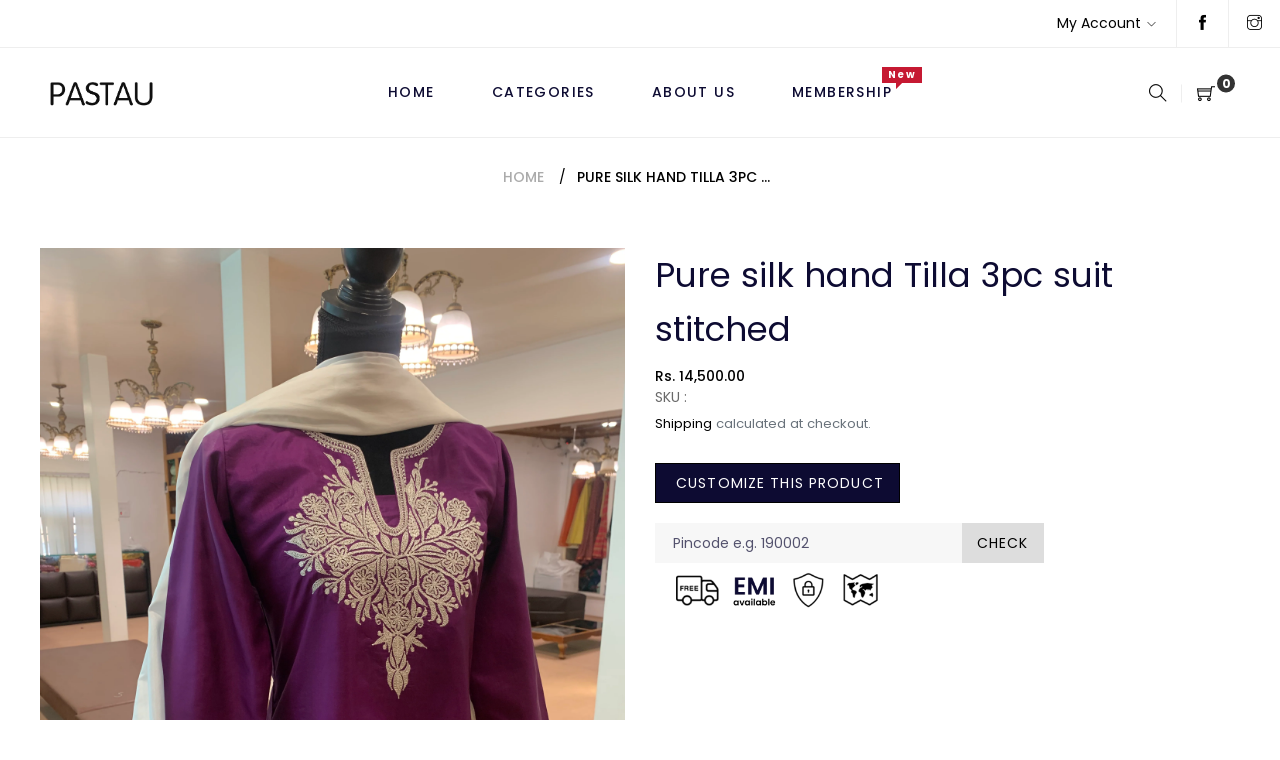

--- FILE ---
content_type: text/html; charset=utf-8
request_url: https://www.pastau.com/products/pure-silk-hand-tilla-3pc-suit-stitched-2
body_size: 20330
content:
<!doctype html>
<html class="no-js" lang="en">
<head>
  <meta charset="utf-8">
  <meta http-equiv="X-UA-Compatible" content="IE=edge,chrome=1">
  <meta name="viewport" content="width=device-width,initial-scale=1">
  <link rel="canonical" href="https://www.pastau.com/products/pure-silk-hand-tilla-3pc-suit-stitched-2"><link rel="shortcut icon" href="//www.pastau.com/cdn/shop/files/favicon_32x32.png?v=1616823561" type="image/png"><title>Pure silk hand Tilla 3pc suit stitched
&ndash; Pastau</title><meta name="description" content="Fabric: pure silk Shawl pure silk Hand Tilla on neckline sleeves and 2 pallas of shawl  Shade: 42D *shades may vary in pictures  customisation available for all shades Time for making 2 months approximately "><meta property="og:site_name" content="Pastau">
<meta property="og:url" content="https://www.pastau.com/products/pure-silk-hand-tilla-3pc-suit-stitched-2">
<meta property="og:title" content="Pure silk hand Tilla 3pc suit stitched">
<meta property="og:type" content="product">
<meta property="og:description" content="Fabric: pure silk Shawl pure silk Hand Tilla on neckline sleeves and 2 pallas of shawl  Shade: 42D *shades may vary in pictures  customisation available for all shades Time for making 2 months approximately "><meta property="og:price:amount" content="14,500.00">
  <meta property="og:price:currency" content="INR"><meta property="og:image" content="http://www.pastau.com/cdn/shop/products/image_63f1bb2f-31e2-47ae-b53e-7029f8a7bdea_1200x1200.heic?v=1655802537">
<meta property="og:image:secure_url" content="https://www.pastau.com/cdn/shop/products/image_63f1bb2f-31e2-47ae-b53e-7029f8a7bdea_1200x1200.heic?v=1655802537">
<meta name="twitter:card" content="summary_large_image">
<meta name="twitter:title" content="Pure silk hand Tilla 3pc suit stitched">
<meta name="twitter:description" content="Fabric: pure silk Shawl pure silk Hand Tilla on neckline sleeves and 2 pallas of shawl  Shade: 42D *shades may vary in pictures  customisation available for all shades Time for making 2 months approximately ">

  <link href="//www.pastau.com/cdn/shop/t/3/assets/theme.scss.css?v=138697818616014796741737455174" rel="stylesheet" type="text/css" media="all" />
  <link href="//www.pastau.com/cdn/shop/t/3/assets/theme-icons.css?v=160819827963042432401615980681" rel="stylesheet" type="text/css" media="all" />
  <link href="//www.pastau.com/cdn/shop/t/3/assets/bootstrap-grid.min.css?v=165964299986379094091615980663" rel="stylesheet" type="text/css" media="all" />
  <link href="//www.pastau.com/cdn/shop/t/3/assets/magnific-popup.css?v=65451962456944049981615980677" rel="stylesheet" type="text/css" media="all" />
  <link href="//www.pastau.com/cdn/shop/t/3/assets/owl.carousel.min.css?v=70516089817612781961615980678" rel="stylesheet" type="text/css" media="all" />
  <link href="//www.pastau.com/cdn/shop/t/3/assets/slick.min.css?v=141707341635432846071615980680" rel="stylesheet" type="text/css" media="all" />
  <link href="//www.pastau.com/cdn/shop/t/3/assets/animate.min.css?v=161624079635412194351615980659" rel="stylesheet" type="text/css" media="all" />
  <link href="//www.pastau.com/cdn/shop/t/3/assets/gps-styleguide.scss.css?v=72980371692290021141737455174" rel="stylesheet" type="text/css" media="all" />
  <link href="//www.pastau.com/cdn/shop/t/3/assets/gps-header-footer.scss.css?v=147023202205763844701737455174" rel="stylesheet" type="text/css" media="all" />
  <link href="//www.pastau.com/cdn/shop/t/3/assets/gps-others.scss.css?v=15257900690348028271615983183" rel="stylesheet" type="text/css" media="all" />
  <link href="//www.pastau.com/cdn/shop/t/3/assets/gps-homepage.scss.css?v=180097575440873033111615980709" rel="stylesheet" type="text/css" media="all" />
  <link href="//www.pastau.com/cdn/shop/t/3/assets/gps-collection.scss.css?v=70525876914239432731615983183" rel="stylesheet" type="text/css" media="all" />
  <link href="//www.pastau.com/cdn/shop/t/3/assets/gps-product.scss.css?v=167658355819162568601615983183" rel="stylesheet" type="text/css" media="all" />
  <script>
    var theme = {
      strings: {
        addToCart: "Add to cart",
        soldOut: "Sold out",
        unavailable: "Unavailable",
        regularPrice: "Regular price",
        sale: "Sale",
        showMore: "Show More",
        showLess: "Show Less",
        addressError: "Error looking up that address",
        addressNoResults: "No results for that address",
        addressQueryLimit: "You have exceeded the Google API usage limit. Consider upgrading to a \u003ca href=\"https:\/\/developers.google.com\/maps\/premium\/usage-limits\"\u003ePremium Plan\u003c\/a\u003e.",
        authError: "There was a problem authenticating your Google Maps account.",
        newWindow: "Opens in a new window.",
        external: "Opens external website.",
        newWindowExternal: "Opens external website in a new window."
      },
      moneyFormat: "Rs. {{amount}}"
    }

    document.documentElement.className = document.documentElement.className.replace('no-js', 'js');
  </script><script src="//www.pastau.com/cdn/shop/t/3/assets/lazysizes.js?v=113002500607259132011615980676" async="async"></script>
  <script src="//www.pastau.com/cdn/shop/t/3/assets/vendor.js?v=121857302354663160541615980685" ></script>
  <script src="//www.pastau.com/cdn/shopifycloud/storefront/assets/themes_support/api.jquery-7ab1a3a4.js" type="text/javascript"></script>
  <script src="//www.pastau.com/cdn/shop/t/3/assets/theme.js?v=127975439310327077821615980682" defer="defer"></script>
  <script src="//www.pastau.com/cdn/shop/t/3/assets/jquery.magnific-popup.min.js?v=184369421263510081681615980675" defer="defer"></script>
  <script src="//www.pastau.com/cdn/shop/t/3/assets/owl.carousel.min.js?v=97891440811553454251615980679" defer="defer"></script>
  <script src="//www.pastau.com/cdn/shop/t/3/assets/masonry.pkgd.min.js?v=58400218139039692721615980678" defer="defer"></script>
  <script src="//www.pastau.com/cdn/shop/t/3/assets/jquery.countdown.min.js?v=68215229964331901031615980673" defer="defer"></script>
  <script src="//www.pastau.com/cdn/shop/t/3/assets/slick.min.js?v=119177116428520753221615980681" defer="defer"></script>
  <script src="//www.pastau.com/cdn/shop/t/3/assets/js.cookie.js?v=73285401879986974501615980676" defer="defer"></script>
  <script src="//www.pastau.com/cdn/shop/t/3/assets/gps-custom.js?v=135644739202165354691615980710" defer="defer"></script>

  <script>window.performance && window.performance.mark && window.performance.mark('shopify.content_for_header.start');</script><meta id="shopify-digital-wallet" name="shopify-digital-wallet" content="/55359471765/digital_wallets/dialog">
<link rel="alternate" type="application/json+oembed" href="https://www.pastau.com/products/pure-silk-hand-tilla-3pc-suit-stitched-2.oembed">
<script async="async" src="/checkouts/internal/preloads.js?locale=en-IN"></script>
<script id="shopify-features" type="application/json">{"accessToken":"8c90c030aded1aa775c88e2682d495c5","betas":["rich-media-storefront-analytics"],"domain":"www.pastau.com","predictiveSearch":true,"shopId":55359471765,"locale":"en"}</script>
<script>var Shopify = Shopify || {};
Shopify.shop = "pastau.myshopify.com";
Shopify.locale = "en";
Shopify.currency = {"active":"INR","rate":"1.0"};
Shopify.country = "IN";
Shopify.theme = {"name":"Pastau","id":120863817877,"schema_name":"Base","schema_version":"1.0.1","theme_store_id":null,"role":"main"};
Shopify.theme.handle = "null";
Shopify.theme.style = {"id":null,"handle":null};
Shopify.cdnHost = "www.pastau.com/cdn";
Shopify.routes = Shopify.routes || {};
Shopify.routes.root = "/";</script>
<script type="module">!function(o){(o.Shopify=o.Shopify||{}).modules=!0}(window);</script>
<script>!function(o){function n(){var o=[];function n(){o.push(Array.prototype.slice.apply(arguments))}return n.q=o,n}var t=o.Shopify=o.Shopify||{};t.loadFeatures=n(),t.autoloadFeatures=n()}(window);</script>
<script id="shop-js-analytics" type="application/json">{"pageType":"product"}</script>
<script defer="defer" async type="module" src="//www.pastau.com/cdn/shopifycloud/shop-js/modules/v2/client.init-shop-cart-sync_Bc8-qrdt.en.esm.js"></script>
<script defer="defer" async type="module" src="//www.pastau.com/cdn/shopifycloud/shop-js/modules/v2/chunk.common_CmNk3qlo.esm.js"></script>
<script type="module">
  await import("//www.pastau.com/cdn/shopifycloud/shop-js/modules/v2/client.init-shop-cart-sync_Bc8-qrdt.en.esm.js");
await import("//www.pastau.com/cdn/shopifycloud/shop-js/modules/v2/chunk.common_CmNk3qlo.esm.js");

  window.Shopify.SignInWithShop?.initShopCartSync?.({"fedCMEnabled":true,"windoidEnabled":true});

</script>
<script>(function() {
  var isLoaded = false;
  function asyncLoad() {
    if (isLoaded) return;
    isLoaded = true;
    var urls = ["https:\/\/platform-api.sharethis.com\/js\/sharethis.js?shop=pastau.myshopify.com#property=605ec90b4d1bac0012adf2c1\u0026product=inline-share-buttons\u0026ver=1616824977","https:\/\/assets1.adroll.com\/shopify\/latest\/j\/shopify_rolling_bootstrap_v2.js?adroll_adv_id=JGKKA2TVMFHPFP3VWO2IWF\u0026adroll_pix_id=VCKD7AL7NFDO7JVN4OPHMQ\u0026shop=pastau.myshopify.com"];
    for (var i = 0; i < urls.length; i++) {
      var s = document.createElement('script');
      s.type = 'text/javascript';
      s.async = true;
      s.src = urls[i];
      var x = document.getElementsByTagName('script')[0];
      x.parentNode.insertBefore(s, x);
    }
  };
  if(window.attachEvent) {
    window.attachEvent('onload', asyncLoad);
  } else {
    window.addEventListener('load', asyncLoad, false);
  }
})();</script>
<script id="__st">var __st={"a":55359471765,"offset":19800,"reqid":"f9272cdb-3173-42b3-bd4f-b951a946f831-1761973366","pageurl":"www.pastau.com\/products\/pure-silk-hand-tilla-3pc-suit-stitched-2","u":"74b215fb27f0","p":"product","rtyp":"product","rid":7551075451029};</script>
<script>window.ShopifyPaypalV4VisibilityTracking = true;</script>
<script id="captcha-bootstrap">!function(){'use strict';const t='contact',e='account',n='new_comment',o=[[t,t],['blogs',n],['comments',n],[t,'customer']],c=[[e,'customer_login'],[e,'guest_login'],[e,'recover_customer_password'],[e,'create_customer']],r=t=>t.map((([t,e])=>`form[action*='/${t}']:not([data-nocaptcha='true']) input[name='form_type'][value='${e}']`)).join(','),a=t=>()=>t?[...document.querySelectorAll(t)].map((t=>t.form)):[];function s(){const t=[...o],e=r(t);return a(e)}const i='password',u='form_key',d=['recaptcha-v3-token','g-recaptcha-response','h-captcha-response',i],f=()=>{try{return window.sessionStorage}catch{return}},m='__shopify_v',_=t=>t.elements[u];function p(t,e,n=!1){try{const o=window.sessionStorage,c=JSON.parse(o.getItem(e)),{data:r}=function(t){const{data:e,action:n}=t;return t[m]||n?{data:e,action:n}:{data:t,action:n}}(c);for(const[e,n]of Object.entries(r))t.elements[e]&&(t.elements[e].value=n);n&&o.removeItem(e)}catch(o){console.error('form repopulation failed',{error:o})}}const l='form_type',E='cptcha';function T(t){t.dataset[E]=!0}const w=window,h=w.document,L='Shopify',v='ce_forms',y='captcha';let A=!1;((t,e)=>{const n=(g='f06e6c50-85a8-45c8-87d0-21a2b65856fe',I='https://cdn.shopify.com/shopifycloud/storefront-forms-hcaptcha/ce_storefront_forms_captcha_hcaptcha.v1.5.2.iife.js',D={infoText:'Protected by hCaptcha',privacyText:'Privacy',termsText:'Terms'},(t,e,n)=>{const o=w[L][v],c=o.bindForm;if(c)return c(t,g,e,D).then(n);var r;o.q.push([[t,g,e,D],n]),r=I,A||(h.body.append(Object.assign(h.createElement('script'),{id:'captcha-provider',async:!0,src:r})),A=!0)});var g,I,D;w[L]=w[L]||{},w[L][v]=w[L][v]||{},w[L][v].q=[],w[L][y]=w[L][y]||{},w[L][y].protect=function(t,e){n(t,void 0,e),T(t)},Object.freeze(w[L][y]),function(t,e,n,w,h,L){const[v,y,A,g]=function(t,e,n){const i=e?o:[],u=t?c:[],d=[...i,...u],f=r(d),m=r(i),_=r(d.filter((([t,e])=>n.includes(e))));return[a(f),a(m),a(_),s()]}(w,h,L),I=t=>{const e=t.target;return e instanceof HTMLFormElement?e:e&&e.form},D=t=>v().includes(t);t.addEventListener('submit',(t=>{const e=I(t);if(!e)return;const n=D(e)&&!e.dataset.hcaptchaBound&&!e.dataset.recaptchaBound,o=_(e),c=g().includes(e)&&(!o||!o.value);(n||c)&&t.preventDefault(),c&&!n&&(function(t){try{if(!f())return;!function(t){const e=f();if(!e)return;const n=_(t);if(!n)return;const o=n.value;o&&e.removeItem(o)}(t);const e=Array.from(Array(32),(()=>Math.random().toString(36)[2])).join('');!function(t,e){_(t)||t.append(Object.assign(document.createElement('input'),{type:'hidden',name:u})),t.elements[u].value=e}(t,e),function(t,e){const n=f();if(!n)return;const o=[...t.querySelectorAll(`input[type='${i}']`)].map((({name:t})=>t)),c=[...d,...o],r={};for(const[a,s]of new FormData(t).entries())c.includes(a)||(r[a]=s);n.setItem(e,JSON.stringify({[m]:1,action:t.action,data:r}))}(t,e)}catch(e){console.error('failed to persist form',e)}}(e),e.submit())}));const S=(t,e)=>{t&&!t.dataset[E]&&(n(t,e.some((e=>e===t))),T(t))};for(const o of['focusin','change'])t.addEventListener(o,(t=>{const e=I(t);D(e)&&S(e,y())}));const B=e.get('form_key'),M=e.get(l),P=B&&M;t.addEventListener('DOMContentLoaded',(()=>{const t=y();if(P)for(const e of t)e.elements[l].value===M&&p(e,B);[...new Set([...A(),...v().filter((t=>'true'===t.dataset.shopifyCaptcha))])].forEach((e=>S(e,t)))}))}(h,new URLSearchParams(w.location.search),n,t,e,['guest_login'])})(!1,!0)}();</script>
<script integrity="sha256-52AcMU7V7pcBOXWImdc/TAGTFKeNjmkeM1Pvks/DTgc=" data-source-attribution="shopify.loadfeatures" defer="defer" src="//www.pastau.com/cdn/shopifycloud/storefront/assets/storefront/load_feature-81c60534.js" crossorigin="anonymous"></script>
<script data-source-attribution="shopify.dynamic_checkout.dynamic.init">var Shopify=Shopify||{};Shopify.PaymentButton=Shopify.PaymentButton||{isStorefrontPortableWallets:!0,init:function(){window.Shopify.PaymentButton.init=function(){};var t=document.createElement("script");t.src="https://www.pastau.com/cdn/shopifycloud/portable-wallets/latest/portable-wallets.en.js",t.type="module",document.head.appendChild(t)}};
</script>
<script data-source-attribution="shopify.dynamic_checkout.buyer_consent">
  function portableWalletsHideBuyerConsent(e){var t=document.getElementById("shopify-buyer-consent"),n=document.getElementById("shopify-subscription-policy-button");t&&n&&(t.classList.add("hidden"),t.setAttribute("aria-hidden","true"),n.removeEventListener("click",e))}function portableWalletsShowBuyerConsent(e){var t=document.getElementById("shopify-buyer-consent"),n=document.getElementById("shopify-subscription-policy-button");t&&n&&(t.classList.remove("hidden"),t.removeAttribute("aria-hidden"),n.addEventListener("click",e))}window.Shopify?.PaymentButton&&(window.Shopify.PaymentButton.hideBuyerConsent=portableWalletsHideBuyerConsent,window.Shopify.PaymentButton.showBuyerConsent=portableWalletsShowBuyerConsent);
</script>
<script data-source-attribution="shopify.dynamic_checkout.cart.bootstrap">document.addEventListener("DOMContentLoaded",(function(){function t(){return document.querySelector("shopify-accelerated-checkout-cart, shopify-accelerated-checkout")}if(t())Shopify.PaymentButton.init();else{new MutationObserver((function(e,n){t()&&(Shopify.PaymentButton.init(),n.disconnect())})).observe(document.body,{childList:!0,subtree:!0})}}));
</script>

<script>window.performance && window.performance.mark && window.performance.mark('shopify.content_for_header.end');</script>
  

<link href="https://monorail-edge.shopifysvc.com" rel="dns-prefetch">
<script>(function(){if ("sendBeacon" in navigator && "performance" in window) {try {var session_token_from_headers = performance.getEntriesByType('navigation')[0].serverTiming.find(x => x.name == '_s').description;} catch {var session_token_from_headers = undefined;}var session_cookie_matches = document.cookie.match(/_shopify_s=([^;]*)/);var session_token_from_cookie = session_cookie_matches && session_cookie_matches.length === 2 ? session_cookie_matches[1] : "";var session_token = session_token_from_headers || session_token_from_cookie || "";function handle_abandonment_event(e) {var entries = performance.getEntries().filter(function(entry) {return /monorail-edge.shopifysvc.com/.test(entry.name);});if (!window.abandonment_tracked && entries.length === 0) {window.abandonment_tracked = true;var currentMs = Date.now();var navigation_start = performance.timing.navigationStart;var payload = {shop_id: 55359471765,url: window.location.href,navigation_start,duration: currentMs - navigation_start,session_token,page_type: "product"};window.navigator.sendBeacon("https://monorail-edge.shopifysvc.com/v1/produce", JSON.stringify({schema_id: "online_store_buyer_site_abandonment/1.1",payload: payload,metadata: {event_created_at_ms: currentMs,event_sent_at_ms: currentMs}}));}}window.addEventListener('pagehide', handle_abandonment_event);}}());</script>
<script id="web-pixels-manager-setup">(function e(e,d,r,n,o){if(void 0===o&&(o={}),!Boolean(null===(a=null===(i=window.Shopify)||void 0===i?void 0:i.analytics)||void 0===a?void 0:a.replayQueue)){var i,a;window.Shopify=window.Shopify||{};var t=window.Shopify;t.analytics=t.analytics||{};var s=t.analytics;s.replayQueue=[],s.publish=function(e,d,r){return s.replayQueue.push([e,d,r]),!0};try{self.performance.mark("wpm:start")}catch(e){}var l=function(){var e={modern:/Edge?\/(1{2}[4-9]|1[2-9]\d|[2-9]\d{2}|\d{4,})\.\d+(\.\d+|)|Firefox\/(1{2}[4-9]|1[2-9]\d|[2-9]\d{2}|\d{4,})\.\d+(\.\d+|)|Chrom(ium|e)\/(9{2}|\d{3,})\.\d+(\.\d+|)|(Maci|X1{2}).+ Version\/(15\.\d+|(1[6-9]|[2-9]\d|\d{3,})\.\d+)([,.]\d+|)( \(\w+\)|)( Mobile\/\w+|) Safari\/|Chrome.+OPR\/(9{2}|\d{3,})\.\d+\.\d+|(CPU[ +]OS|iPhone[ +]OS|CPU[ +]iPhone|CPU IPhone OS|CPU iPad OS)[ +]+(15[._]\d+|(1[6-9]|[2-9]\d|\d{3,})[._]\d+)([._]\d+|)|Android:?[ /-](13[3-9]|1[4-9]\d|[2-9]\d{2}|\d{4,})(\.\d+|)(\.\d+|)|Android.+Firefox\/(13[5-9]|1[4-9]\d|[2-9]\d{2}|\d{4,})\.\d+(\.\d+|)|Android.+Chrom(ium|e)\/(13[3-9]|1[4-9]\d|[2-9]\d{2}|\d{4,})\.\d+(\.\d+|)|SamsungBrowser\/([2-9]\d|\d{3,})\.\d+/,legacy:/Edge?\/(1[6-9]|[2-9]\d|\d{3,})\.\d+(\.\d+|)|Firefox\/(5[4-9]|[6-9]\d|\d{3,})\.\d+(\.\d+|)|Chrom(ium|e)\/(5[1-9]|[6-9]\d|\d{3,})\.\d+(\.\d+|)([\d.]+$|.*Safari\/(?![\d.]+ Edge\/[\d.]+$))|(Maci|X1{2}).+ Version\/(10\.\d+|(1[1-9]|[2-9]\d|\d{3,})\.\d+)([,.]\d+|)( \(\w+\)|)( Mobile\/\w+|) Safari\/|Chrome.+OPR\/(3[89]|[4-9]\d|\d{3,})\.\d+\.\d+|(CPU[ +]OS|iPhone[ +]OS|CPU[ +]iPhone|CPU IPhone OS|CPU iPad OS)[ +]+(10[._]\d+|(1[1-9]|[2-9]\d|\d{3,})[._]\d+)([._]\d+|)|Android:?[ /-](13[3-9]|1[4-9]\d|[2-9]\d{2}|\d{4,})(\.\d+|)(\.\d+|)|Mobile Safari.+OPR\/([89]\d|\d{3,})\.\d+\.\d+|Android.+Firefox\/(13[5-9]|1[4-9]\d|[2-9]\d{2}|\d{4,})\.\d+(\.\d+|)|Android.+Chrom(ium|e)\/(13[3-9]|1[4-9]\d|[2-9]\d{2}|\d{4,})\.\d+(\.\d+|)|Android.+(UC? ?Browser|UCWEB|U3)[ /]?(15\.([5-9]|\d{2,})|(1[6-9]|[2-9]\d|\d{3,})\.\d+)\.\d+|SamsungBrowser\/(5\.\d+|([6-9]|\d{2,})\.\d+)|Android.+MQ{2}Browser\/(14(\.(9|\d{2,})|)|(1[5-9]|[2-9]\d|\d{3,})(\.\d+|))(\.\d+|)|K[Aa][Ii]OS\/(3\.\d+|([4-9]|\d{2,})\.\d+)(\.\d+|)/},d=e.modern,r=e.legacy,n=navigator.userAgent;return n.match(d)?"modern":n.match(r)?"legacy":"unknown"}(),u="modern"===l?"modern":"legacy",c=(null!=n?n:{modern:"",legacy:""})[u],f=function(e){return[e.baseUrl,"/wpm","/b",e.hashVersion,"modern"===e.buildTarget?"m":"l",".js"].join("")}({baseUrl:d,hashVersion:r,buildTarget:u}),m=function(e){var d=e.version,r=e.bundleTarget,n=e.surface,o=e.pageUrl,i=e.monorailEndpoint;return{emit:function(e){var a=e.status,t=e.errorMsg,s=(new Date).getTime(),l=JSON.stringify({metadata:{event_sent_at_ms:s},events:[{schema_id:"web_pixels_manager_load/3.1",payload:{version:d,bundle_target:r,page_url:o,status:a,surface:n,error_msg:t},metadata:{event_created_at_ms:s}}]});if(!i)return console&&console.warn&&console.warn("[Web Pixels Manager] No Monorail endpoint provided, skipping logging."),!1;try{return self.navigator.sendBeacon.bind(self.navigator)(i,l)}catch(e){}var u=new XMLHttpRequest;try{return u.open("POST",i,!0),u.setRequestHeader("Content-Type","text/plain"),u.send(l),!0}catch(e){return console&&console.warn&&console.warn("[Web Pixels Manager] Got an unhandled error while logging to Monorail."),!1}}}}({version:r,bundleTarget:l,surface:e.surface,pageUrl:self.location.href,monorailEndpoint:e.monorailEndpoint});try{o.browserTarget=l,function(e){var d=e.src,r=e.async,n=void 0===r||r,o=e.onload,i=e.onerror,a=e.sri,t=e.scriptDataAttributes,s=void 0===t?{}:t,l=document.createElement("script"),u=document.querySelector("head"),c=document.querySelector("body");if(l.async=n,l.src=d,a&&(l.integrity=a,l.crossOrigin="anonymous"),s)for(var f in s)if(Object.prototype.hasOwnProperty.call(s,f))try{l.dataset[f]=s[f]}catch(e){}if(o&&l.addEventListener("load",o),i&&l.addEventListener("error",i),u)u.appendChild(l);else{if(!c)throw new Error("Did not find a head or body element to append the script");c.appendChild(l)}}({src:f,async:!0,onload:function(){if(!function(){var e,d;return Boolean(null===(d=null===(e=window.Shopify)||void 0===e?void 0:e.analytics)||void 0===d?void 0:d.initialized)}()){var d=window.webPixelsManager.init(e)||void 0;if(d){var r=window.Shopify.analytics;r.replayQueue.forEach((function(e){var r=e[0],n=e[1],o=e[2];d.publishCustomEvent(r,n,o)})),r.replayQueue=[],r.publish=d.publishCustomEvent,r.visitor=d.visitor,r.initialized=!0}}},onerror:function(){return m.emit({status:"failed",errorMsg:"".concat(f," has failed to load")})},sri:function(e){var d=/^sha384-[A-Za-z0-9+/=]+$/;return"string"==typeof e&&d.test(e)}(c)?c:"",scriptDataAttributes:o}),m.emit({status:"loading"})}catch(e){m.emit({status:"failed",errorMsg:(null==e?void 0:e.message)||"Unknown error"})}}})({shopId: 55359471765,storefrontBaseUrl: "https://www.pastau.com",extensionsBaseUrl: "https://extensions.shopifycdn.com/cdn/shopifycloud/web-pixels-manager",monorailEndpoint: "https://monorail-edge.shopifysvc.com/unstable/produce_batch",surface: "storefront-renderer",enabledBetaFlags: ["2dca8a86"],webPixelsConfigList: [{"id":"100073621","eventPayloadVersion":"v1","runtimeContext":"LAX","scriptVersion":"1","type":"CUSTOM","privacyPurposes":["ANALYTICS"],"name":"Google Analytics tag (migrated)"},{"id":"shopify-app-pixel","configuration":"{}","eventPayloadVersion":"v1","runtimeContext":"STRICT","scriptVersion":"0450","apiClientId":"shopify-pixel","type":"APP","privacyPurposes":["ANALYTICS","MARKETING"]},{"id":"shopify-custom-pixel","eventPayloadVersion":"v1","runtimeContext":"LAX","scriptVersion":"0450","apiClientId":"shopify-pixel","type":"CUSTOM","privacyPurposes":["ANALYTICS","MARKETING"]}],isMerchantRequest: false,initData: {"shop":{"name":"Pastau","paymentSettings":{"currencyCode":"INR"},"myshopifyDomain":"pastau.myshopify.com","countryCode":"IN","storefrontUrl":"https:\/\/www.pastau.com"},"customer":null,"cart":null,"checkout":null,"productVariants":[{"price":{"amount":14500.0,"currencyCode":"INR"},"product":{"title":"Pure silk hand Tilla 3pc suit stitched","vendor":"Pastau","id":"7551075451029","untranslatedTitle":"Pure silk hand Tilla 3pc suit stitched","url":"\/products\/pure-silk-hand-tilla-3pc-suit-stitched-2","type":""},"id":"42438235717781","image":{"src":"\/\/www.pastau.com\/cdn\/shop\/products\/image_63f1bb2f-31e2-47ae-b53e-7029f8a7bdea.heic?v=1655802537"},"sku":null,"title":"Default Title","untranslatedTitle":"Default Title"}],"purchasingCompany":null},},"https://www.pastau.com/cdn","5303c62bw494ab25dp0d72f2dcm48e21f5a",{"modern":"","legacy":""},{"shopId":"55359471765","storefrontBaseUrl":"https:\/\/www.pastau.com","extensionBaseUrl":"https:\/\/extensions.shopifycdn.com\/cdn\/shopifycloud\/web-pixels-manager","surface":"storefront-renderer","enabledBetaFlags":"[\"2dca8a86\"]","isMerchantRequest":"false","hashVersion":"5303c62bw494ab25dp0d72f2dcm48e21f5a","publish":"custom","events":"[[\"page_viewed\",{}],[\"product_viewed\",{\"productVariant\":{\"price\":{\"amount\":14500.0,\"currencyCode\":\"INR\"},\"product\":{\"title\":\"Pure silk hand Tilla 3pc suit stitched\",\"vendor\":\"Pastau\",\"id\":\"7551075451029\",\"untranslatedTitle\":\"Pure silk hand Tilla 3pc suit stitched\",\"url\":\"\/products\/pure-silk-hand-tilla-3pc-suit-stitched-2\",\"type\":\"\"},\"id\":\"42438235717781\",\"image\":{\"src\":\"\/\/www.pastau.com\/cdn\/shop\/products\/image_63f1bb2f-31e2-47ae-b53e-7029f8a7bdea.heic?v=1655802537\"},\"sku\":null,\"title\":\"Default Title\",\"untranslatedTitle\":\"Default Title\"}}]]"});</script><script>
  window.ShopifyAnalytics = window.ShopifyAnalytics || {};
  window.ShopifyAnalytics.meta = window.ShopifyAnalytics.meta || {};
  window.ShopifyAnalytics.meta.currency = 'INR';
  var meta = {"product":{"id":7551075451029,"gid":"gid:\/\/shopify\/Product\/7551075451029","vendor":"Pastau","type":"","variants":[{"id":42438235717781,"price":1450000,"name":"Pure silk hand Tilla 3pc suit stitched","public_title":null,"sku":null}],"remote":false},"page":{"pageType":"product","resourceType":"product","resourceId":7551075451029}};
  for (var attr in meta) {
    window.ShopifyAnalytics.meta[attr] = meta[attr];
  }
</script>
<script class="analytics">
  (function () {
    var customDocumentWrite = function(content) {
      var jquery = null;

      if (window.jQuery) {
        jquery = window.jQuery;
      } else if (window.Checkout && window.Checkout.$) {
        jquery = window.Checkout.$;
      }

      if (jquery) {
        jquery('body').append(content);
      }
    };

    var hasLoggedConversion = function(token) {
      if (token) {
        return document.cookie.indexOf('loggedConversion=' + token) !== -1;
      }
      return false;
    }

    var setCookieIfConversion = function(token) {
      if (token) {
        var twoMonthsFromNow = new Date(Date.now());
        twoMonthsFromNow.setMonth(twoMonthsFromNow.getMonth() + 2);

        document.cookie = 'loggedConversion=' + token + '; expires=' + twoMonthsFromNow;
      }
    }

    var trekkie = window.ShopifyAnalytics.lib = window.trekkie = window.trekkie || [];
    if (trekkie.integrations) {
      return;
    }
    trekkie.methods = [
      'identify',
      'page',
      'ready',
      'track',
      'trackForm',
      'trackLink'
    ];
    trekkie.factory = function(method) {
      return function() {
        var args = Array.prototype.slice.call(arguments);
        args.unshift(method);
        trekkie.push(args);
        return trekkie;
      };
    };
    for (var i = 0; i < trekkie.methods.length; i++) {
      var key = trekkie.methods[i];
      trekkie[key] = trekkie.factory(key);
    }
    trekkie.load = function(config) {
      trekkie.config = config || {};
      trekkie.config.initialDocumentCookie = document.cookie;
      var first = document.getElementsByTagName('script')[0];
      var script = document.createElement('script');
      script.type = 'text/javascript';
      script.onerror = function(e) {
        var scriptFallback = document.createElement('script');
        scriptFallback.type = 'text/javascript';
        scriptFallback.onerror = function(error) {
                var Monorail = {
      produce: function produce(monorailDomain, schemaId, payload) {
        var currentMs = new Date().getTime();
        var event = {
          schema_id: schemaId,
          payload: payload,
          metadata: {
            event_created_at_ms: currentMs,
            event_sent_at_ms: currentMs
          }
        };
        return Monorail.sendRequest("https://" + monorailDomain + "/v1/produce", JSON.stringify(event));
      },
      sendRequest: function sendRequest(endpointUrl, payload) {
        // Try the sendBeacon API
        if (window && window.navigator && typeof window.navigator.sendBeacon === 'function' && typeof window.Blob === 'function' && !Monorail.isIos12()) {
          var blobData = new window.Blob([payload], {
            type: 'text/plain'
          });

          if (window.navigator.sendBeacon(endpointUrl, blobData)) {
            return true;
          } // sendBeacon was not successful

        } // XHR beacon

        var xhr = new XMLHttpRequest();

        try {
          xhr.open('POST', endpointUrl);
          xhr.setRequestHeader('Content-Type', 'text/plain');
          xhr.send(payload);
        } catch (e) {
          console.log(e);
        }

        return false;
      },
      isIos12: function isIos12() {
        return window.navigator.userAgent.lastIndexOf('iPhone; CPU iPhone OS 12_') !== -1 || window.navigator.userAgent.lastIndexOf('iPad; CPU OS 12_') !== -1;
      }
    };
    Monorail.produce('monorail-edge.shopifysvc.com',
      'trekkie_storefront_load_errors/1.1',
      {shop_id: 55359471765,
      theme_id: 120863817877,
      app_name: "storefront",
      context_url: window.location.href,
      source_url: "//www.pastau.com/cdn/s/trekkie.storefront.5ad93876886aa0a32f5bade9f25632a26c6f183a.min.js"});

        };
        scriptFallback.async = true;
        scriptFallback.src = '//www.pastau.com/cdn/s/trekkie.storefront.5ad93876886aa0a32f5bade9f25632a26c6f183a.min.js';
        first.parentNode.insertBefore(scriptFallback, first);
      };
      script.async = true;
      script.src = '//www.pastau.com/cdn/s/trekkie.storefront.5ad93876886aa0a32f5bade9f25632a26c6f183a.min.js';
      first.parentNode.insertBefore(script, first);
    };
    trekkie.load(
      {"Trekkie":{"appName":"storefront","development":false,"defaultAttributes":{"shopId":55359471765,"isMerchantRequest":null,"themeId":120863817877,"themeCityHash":"7728414992237154378","contentLanguage":"en","currency":"INR","eventMetadataId":"9195a75d-182f-4eb7-be86-69bf1d5de543"},"isServerSideCookieWritingEnabled":true,"monorailRegion":"shop_domain","enabledBetaFlags":["f0df213a"]},"Session Attribution":{},"S2S":{"facebookCapiEnabled":false,"source":"trekkie-storefront-renderer","apiClientId":580111}}
    );

    var loaded = false;
    trekkie.ready(function() {
      if (loaded) return;
      loaded = true;

      window.ShopifyAnalytics.lib = window.trekkie;

      var originalDocumentWrite = document.write;
      document.write = customDocumentWrite;
      try { window.ShopifyAnalytics.merchantGoogleAnalytics.call(this); } catch(error) {};
      document.write = originalDocumentWrite;

      window.ShopifyAnalytics.lib.page(null,{"pageType":"product","resourceType":"product","resourceId":7551075451029,"shopifyEmitted":true});

      var match = window.location.pathname.match(/checkouts\/(.+)\/(thank_you|post_purchase)/)
      var token = match? match[1]: undefined;
      if (!hasLoggedConversion(token)) {
        setCookieIfConversion(token);
        window.ShopifyAnalytics.lib.track("Viewed Product",{"currency":"INR","variantId":42438235717781,"productId":7551075451029,"productGid":"gid:\/\/shopify\/Product\/7551075451029","name":"Pure silk hand Tilla 3pc suit stitched","price":"14500.00","sku":null,"brand":"Pastau","variant":null,"category":"","nonInteraction":true,"remote":false},undefined,undefined,{"shopifyEmitted":true});
      window.ShopifyAnalytics.lib.track("monorail:\/\/trekkie_storefront_viewed_product\/1.1",{"currency":"INR","variantId":42438235717781,"productId":7551075451029,"productGid":"gid:\/\/shopify\/Product\/7551075451029","name":"Pure silk hand Tilla 3pc suit stitched","price":"14500.00","sku":null,"brand":"Pastau","variant":null,"category":"","nonInteraction":true,"remote":false,"referer":"https:\/\/www.pastau.com\/products\/pure-silk-hand-tilla-3pc-suit-stitched-2"});
      }
    });


        var eventsListenerScript = document.createElement('script');
        eventsListenerScript.async = true;
        eventsListenerScript.src = "//www.pastau.com/cdn/shopifycloud/storefront/assets/shop_events_listener-b8f524ab.js";
        document.getElementsByTagName('head')[0].appendChild(eventsListenerScript);

})();</script>
  <script>
  if (!window.ga || (window.ga && typeof window.ga !== 'function')) {
    window.ga = function ga() {
      (window.ga.q = window.ga.q || []).push(arguments);
      if (window.Shopify && window.Shopify.analytics && typeof window.Shopify.analytics.publish === 'function') {
        window.Shopify.analytics.publish("ga_stub_called", {}, {sendTo: "google_osp_migration"});
      }
      console.error("Shopify's Google Analytics stub called with:", Array.from(arguments), "\nSee https://help.shopify.com/manual/promoting-marketing/pixels/pixel-migration#google for more information.");
    };
    if (window.Shopify && window.Shopify.analytics && typeof window.Shopify.analytics.publish === 'function') {
      window.Shopify.analytics.publish("ga_stub_initialized", {}, {sendTo: "google_osp_migration"});
    }
  }
</script>
<script
  defer
  src="https://www.pastau.com/cdn/shopifycloud/perf-kit/shopify-perf-kit-2.1.1.min.js"
  data-application="storefront-renderer"
  data-shop-id="55359471765"
  data-render-region="gcp-us-central1"
  data-page-type="product"
  data-theme-instance-id="120863817877"
  data-theme-name="Base"
  data-theme-version="1.0.1"
  data-monorail-region="shop_domain"
  data-resource-timing-sampling-rate="10"
  data-shs="true"
  data-shs-beacon="true"
  data-shs-export-with-fetch="true"
  data-shs-logs-sample-rate="1"
></script>
</head>

<body class="template-product general-width-1200px">

  <a class="in-page-link visually-hidden skip-link" href="#MainContent">Skip to content</a>

  <div id="SearchDrawer" class="search-bar drawer drawer--top" role="dialog" aria-modal="true" aria-label="Search">
    <div class="search-bar__table">
      <div class="search-bar__table-cell search-bar__form-wrapper">
        <form class="search search-bar__form" action="/search" method="get" role="search">
          <input class="search__input search-bar__input" type="search" name="q" value="" placeholder="Search" aria-label="Search">
          <button class="search-bar__submit search__submit btn--link" type="submit">
            <svg aria-hidden="true" focusable="false" role="presentation" class="icon icon-search" viewBox="0 0 37 40"><path d="M35.6 36l-9.8-9.8c4.1-5.4 3.6-13.2-1.3-18.1-5.4-5.4-14.2-5.4-19.7 0-5.4 5.4-5.4 14.2 0 19.7 2.6 2.6 6.1 4.1 9.8 4.1 3 0 5.9-1 8.3-2.8l9.8 9.8c.4.4.9.6 1.4.6s1-.2 1.4-.6c.9-.9.9-2.1.1-2.9zm-20.9-8.2c-2.6 0-5.1-1-7-2.9-3.9-3.9-3.9-10.1 0-14C9.6 9 12.2 8 14.7 8s5.1 1 7 2.9c3.9 3.9 3.9 10.1 0 14-1.9 1.9-4.4 2.9-7 2.9z"/></svg>
            <span class="icon__fallback-text">Search</span>
          </button>
        </form>
      </div>
      <div class="search-bar__table-cell text-right">
        <button type="button" class="btn--link search-bar__close js-drawer-close">
          <svg aria-hidden="true" focusable="false" role="presentation" class="icon icon-close" viewBox="0 0 37 40"><path d="M21.3 23l11-11c.8-.8.8-2 0-2.8-.8-.8-2-.8-2.8 0l-11 11-11-11c-.8-.8-2-.8-2.8 0-.8.8-.8 2 0 2.8l11 11-11 11c-.8.8-.8 2 0 2.8.4.4.9.6 1.4.6s1-.2 1.4-.6l11-11 11 11c.4.4.9.6 1.4.6s1-.2 1.4-.6c.8-.8.8-2 0-2.8l-11-11z"/></svg>
          <span class="icon__fallback-text">Close</span>
        </button>
      </div>
    </div>
  </div>

  <div id="shopify-section-header" class="shopify-section">


















<div id="header" data-section-id="header" data-section-type="header-section" class="header1 sticky-header sticky-header-mobile">
  
    <div id="pd-sticky"></div>
  
  
    <div id="pd-sticky-mobile"></div>
  
  

  <header class="site-header" role="banner" >
    

    
      <div class="mobile-navigation">
  <div class="slideout-menu">
  <ul class="slm-tab-title">
    <li class="tab-title item-megamenu"><a class="active" href="#mobile_navigation_menu">Menu</a></li>
  </ul>
  <div class="slm-tab-content">
    <div id="mobile_navigation_menu" class="tab-content active">
      <ul class="site-nav list--inline" id="SiteNav">
  
    
      
      
      
      
        
        
        
        
          <li class="static-menu level0  w-6-columns">
            <a href="/" class="level0">
              <span>
                Home
                
              </span>
            </a>
            
          </li>
        
      
    
      
      
      
      
        
        
        
        
          <li class="advanced-menu level0 dropdown w-6-columns fullwidth">
            <a href="#" class="level0">
              <span>
                Categories
                
              </span>
            </a>
            
              <span class="toggle-menu">
                <span class="icon-plus"></span>
              </span>
              <div class="dropdown-menu">
                
                    










<div class="mega-menu-content">
  <div class="row">
    
    
    
      <div class="middle-content col-md-12 col-12">
        <div class="row">
          
          

          
            <div class="col-md-2 col-12">
              
              
              
              <a href="/collections/bridal-attire" class="">Bridal Attire</a>
              
            </div>
          
            <div class="col-md-2 col-12">
              
              
              
              <a href="/collections/lehengas" class="">Dress & Suits</a>
              
            </div>
          
            <div class="col-md-2 col-12">
              
              
              
              <a href="/collections/dupattas" class="">Dupattas</a>
              
            </div>
          
            <div class="col-md-2 col-12">
              
              
              
              <a href="/collections/pastau-basics" class="">Pastau Basics</a>
              
            </div>
          
            <div class="col-md-2 col-12">
              
              
              
              <a href="/collections/pashmina" class="megamenu-sub-title">Pashmina Blend</a>
              
                <span class="toggle-menu">
                  <span class="icon-plus"></span>
                </span>
                <ul class="sub-sub-menu">
                  
                    <li>
                      <a href="/collections/pashmina-blend-hand-sozni">Pashmina Blend Hand Sozni</a>
                    </li>
                  
                    <li>
                      <a href="/collections/pashmina-blend-hand-tilla">Pashmina Blend Hand Tilla</a>
                    </li>
                  
                </ul>
              
            </div>
          
            <div class="col-md-2 col-12">
              
              
              
              <a href="/collections/bags" class="megamenu-sub-title">Bags</a>
              
                <span class="toggle-menu">
                  <span class="icon-plus"></span>
                </span>
                <ul class="sub-sub-menu">
                  
                    <li>
                      <a href="/collections/bags">Clutches</a>
                    </li>
                  
                    <li>
                      <a href="/collections/potli">Potiles</a>
                    </li>
                  
                </ul>
              
            </div>
          
            <div class="col-md-2 col-12">
              
              
              
              <a href="/collections/kashmiri-attires" class="megamenu-sub-title">Kashmiri Attires</a>
              
                <span class="toggle-menu">
                  <span class="icon-plus"></span>
                </span>
                <ul class="sub-sub-menu">
                  
                    <li>
                      <a href="/collections/tilla">Hand Tilla</a>
                    </li>
                  
                    <li>
                      <a href="/collections/machine-tilla">Machine Tilla</a>
                    </li>
                  
                    <li>
                      <a href="/collections/unstitched-fabric">Unstitched Fabric</a>
                    </li>
                  
                </ul>
              
            </div>
          
            <div class="col-md-2 col-12">
              
              
              
              <a href="#" class="megamenu-sub-title">Men</a>
              
                <span class="toggle-menu">
                  <span class="icon-plus"></span>
                </span>
                <ul class="sub-sub-menu">
                  
                    <li>
                      <a href="#">Nehru Jacket</a>
                    </li>
                  
                    <li>
                      <a href="#">Kurta Dress</a>
                    </li>
                  
                    <li>
                      <a href="/collections/shawl">Shawl </a>
                    </li>
                  
                </ul>
              
            </div>
          
            <div class="col-md-2 col-12">
              
              
              
              <a href="/collections" class="megamenu-sub-title">Kashmir Art related Articles</a>
              
                <span class="toggle-menu">
                  <span class="icon-plus"></span>
                </span>
                <ul class="sub-sub-menu">
                  
                    <li>
                      <a href="/collections/shawls">Shawls</a>
                    </li>
                  
                    <li>
                      <a href="/collections/stoles">Stoles</a>
                    </li>
                  
                    <li>
                      <a href="/collections/aari-work">Aari work</a>
                    </li>
                  
                    <li>
                      <a href="/collections/unstitched">Unstitched </a>
                    </li>
                  
                    <li>
                      <a href="/collections/kurti">Kurti</a>
                    </li>
                  
                </ul>
              
            </div>
          
        </div>
      </div>
    
    
    
  </div>
</div>
                  
              </div>
            
          </li>
        
      
    
      
      
      
      
        
        
        
        
          <li class="text-link-menu level0  w-1-column">
            <a href="/pages/about-us" class="level0">
              <span>
                About Us
                
              </span>
            </a>
            
          </li>
        
      
    
      
      
      
      
        
        
        
        
          <li class="text-link-menu level0  w-1-column">
            <a href="/pages/membership" class="level0">
              <span>
                Membership
                
                  
                  <span class="label-menu" style="background: #c61932">New<span style="border-color: #c61932 transparent transparent #c61932;"></span></span>
                
              </span>
            </a>
            
          </li>
        
      
    
  
</ul>

<ul class="site-nav list--inline d-md-none">
   
        <li class="static-menu level0  w-6-columns">
          <a href="/account/login" class="level0 d-md-none d-lg-block"><span style="color:blue">Sign In / Sign Up </span></a>
        </li>
      
      
        <li class="static-menu level0  w-6-columns ">
          <a href="#" class="level0"><span>My Wishlist </span></a>
        </li>
      
      
      
  
     
        <li class="static-menu level0  w-6-columns">
          <a href="https://custom.pastau.org/" class="level0"><span>Tailor Made </span></a>
        </li>
   
</ul>
    </div>
  </div>
</div>
</div>
<div class="top-header-content border-bottom">
  <div class="top-header-left">
   
    
  </div>
  <div class="top-header-right">
    
      <div class="my-account-link">
  <div class="actions toggle-toplinks">
    <a class="toggle-action" href="#">My Account</a>
  </div>
  <div class="toplinks-content">
    <ul class="top-links">
      
        <li class="login-link">
          <a href="/account/login">Sign In</a>
        </li>
        <li class="register-link">
          <a href="/account/register">Sign up</a>
        </li>
      
      
        <li class="link wishlist">
          <a href="#">My Wishlist</a>
        </li>
      
      
      
    </ul>
  </div>
</div>
    
    
    
      


  <ul class="header-socials child-border-left">
    
    
      <li>
        <a href="https://www.facebook.com/pastau.phamb" target="_blank" title="Pastau on Facebook">
          <i class="ti-facebook"></i>
        </a>
      </li>
    
    
    
      <li>
        <a href="https://www.instagram.com/_pastau/" target="_blank" title="Pastau on Instagram">
          <i class="ti-instagram"></i>
        </a>
      </li>
    
    
    
    
    
    
  </ul>


    
  </div>
</div>
<div class="middle-header-content" >
  <div class="container-fluid">
    <div class="middle-header-wrapper">
      
  <div class="h2 site-header__logo has-logo">


  
    <a href="/" class="site-header__logo-image desktop-only">
      <img class="lazyload js"
            src="//www.pastau.com/cdn/shop/files/logo-main-2.png?v=1616143494"
            alt="Pastau"
            
            style="max-width: 113px"
             />
      <noscript>
        <img src="//www.pastau.com/cdn/shop/files/logo-main-2.png?v=1616143494" 
              alt="Pastau" 
              
              style="max-width: 113px"
               />
      </noscript>
    </a>
  
  
    <a href="/" class="site-header__logo-image mobile-only mobile-logo">
      <img class="lazyload js"
            src="//www.pastau.com/cdn/shop/files/logo-main-2.png?v=1616143494"
            alt="Pastau"
            
            style="max-width: 113px"
             />
      <noscript>
        <img src="//www.pastau.com/cdn/shop/files/logo-main-2.png?v=1616143494" 
              alt="Pastau"
              
              style="max-width: 113px"
               />
      </noscript>
    </a>
  


  </div>


      <div class="nav-megamenu" id="AccessibleNav" role="navigation">
        <ul class="site-nav list--inline" id="SiteNav">
  
    
      
      
      
      
        
        
        
        
          <li class="static-menu level0  w-6-columns">
            <a href="/" class="level0">
              <span>
                Home
                
              </span>
            </a>
            
          </li>
        
      
    
      
      
      
      
        
        
        
        
          <li class="advanced-menu level0 dropdown w-6-columns fullwidth">
            <a href="#" class="level0">
              <span>
                Categories
                
              </span>
            </a>
            
              <span class="toggle-menu">
                <span class="icon-plus"></span>
              </span>
              <div class="dropdown-menu">
                
                    










<div class="mega-menu-content">
  <div class="row">
    
    
    
      <div class="middle-content col-md-12 col-12">
        <div class="row">
          
          

          
            <div class="col-md-2 col-12">
              
              
              
              <a href="/collections/bridal-attire" class="">Bridal Attire</a>
              
            </div>
          
            <div class="col-md-2 col-12">
              
              
              
              <a href="/collections/lehengas" class="">Dress & Suits</a>
              
            </div>
          
            <div class="col-md-2 col-12">
              
              
              
              <a href="/collections/dupattas" class="">Dupattas</a>
              
            </div>
          
            <div class="col-md-2 col-12">
              
              
              
              <a href="/collections/pastau-basics" class="">Pastau Basics</a>
              
            </div>
          
            <div class="col-md-2 col-12">
              
              
              
              <a href="/collections/pashmina" class="megamenu-sub-title">Pashmina Blend</a>
              
                <span class="toggle-menu">
                  <span class="icon-plus"></span>
                </span>
                <ul class="sub-sub-menu">
                  
                    <li>
                      <a href="/collections/pashmina-blend-hand-sozni">Pashmina Blend Hand Sozni</a>
                    </li>
                  
                    <li>
                      <a href="/collections/pashmina-blend-hand-tilla">Pashmina Blend Hand Tilla</a>
                    </li>
                  
                </ul>
              
            </div>
          
            <div class="col-md-2 col-12">
              
              
              
              <a href="/collections/bags" class="megamenu-sub-title">Bags</a>
              
                <span class="toggle-menu">
                  <span class="icon-plus"></span>
                </span>
                <ul class="sub-sub-menu">
                  
                    <li>
                      <a href="/collections/bags">Clutches</a>
                    </li>
                  
                    <li>
                      <a href="/collections/potli">Potiles</a>
                    </li>
                  
                </ul>
              
            </div>
          
            <div class="col-md-2 col-12">
              
              
              
              <a href="/collections/kashmiri-attires" class="megamenu-sub-title">Kashmiri Attires</a>
              
                <span class="toggle-menu">
                  <span class="icon-plus"></span>
                </span>
                <ul class="sub-sub-menu">
                  
                    <li>
                      <a href="/collections/tilla">Hand Tilla</a>
                    </li>
                  
                    <li>
                      <a href="/collections/machine-tilla">Machine Tilla</a>
                    </li>
                  
                    <li>
                      <a href="/collections/unstitched-fabric">Unstitched Fabric</a>
                    </li>
                  
                </ul>
              
            </div>
          
            <div class="col-md-2 col-12">
              
              
              
              <a href="#" class="megamenu-sub-title">Men</a>
              
                <span class="toggle-menu">
                  <span class="icon-plus"></span>
                </span>
                <ul class="sub-sub-menu">
                  
                    <li>
                      <a href="#">Nehru Jacket</a>
                    </li>
                  
                    <li>
                      <a href="#">Kurta Dress</a>
                    </li>
                  
                    <li>
                      <a href="/collections/shawl">Shawl </a>
                    </li>
                  
                </ul>
              
            </div>
          
            <div class="col-md-2 col-12">
              
              
              
              <a href="/collections" class="megamenu-sub-title">Kashmir Art related Articles</a>
              
                <span class="toggle-menu">
                  <span class="icon-plus"></span>
                </span>
                <ul class="sub-sub-menu">
                  
                    <li>
                      <a href="/collections/shawls">Shawls</a>
                    </li>
                  
                    <li>
                      <a href="/collections/stoles">Stoles</a>
                    </li>
                  
                    <li>
                      <a href="/collections/aari-work">Aari work</a>
                    </li>
                  
                    <li>
                      <a href="/collections/unstitched">Unstitched </a>
                    </li>
                  
                    <li>
                      <a href="/collections/kurti">Kurti</a>
                    </li>
                  
                </ul>
              
            </div>
          
        </div>
      </div>
    
    
    
  </div>
</div>
                  
              </div>
            
          </li>
        
      
    
      
      
      
      
        
        
        
        
          <li class="text-link-menu level0  w-1-column">
            <a href="/pages/about-us" class="level0">
              <span>
                About Us
                
              </span>
            </a>
            
          </li>
        
      
    
      
      
      
      
        
        
        
        
          <li class="text-link-menu level0  w-1-column">
            <a href="/pages/membership" class="level0">
              <span>
                Membership
                
                  
                  <span class="label-menu" style="background: #c61932">New<span style="border-color: #c61932 transparent transparent #c61932;"></span></span>
                
              </span>
            </a>
            
          </li>
        
      
    
  
</ul>

<ul class="site-nav list--inline d-md-none">
   
        <li class="static-menu level0  w-6-columns">
          <a href="/account/login" class="level0 d-md-none d-lg-block"><span style="color:blue">Sign In / Sign Up </span></a>
        </li>
      
      
        <li class="static-menu level0  w-6-columns ">
          <a href="#" class="level0"><span>My Wishlist </span></a>
        </li>
      
      
      
  
     
        <li class="static-menu level0  w-6-columns">
          <a href="https://custom.pastau.org/" class="level0"><span>Tailor Made </span></a>
        </li>
   
</ul>
      </div>

      <div class="child-content">
        <div class="toggle_menu_mobile"><span class="ti-menu"></span></div>
        <div class="header-cart toggle-cart-slide empty">
  <a class="action-cart" href="/cart/">
      <span class="counter qty empty">
          <span class="counter-number">0</span>
      </span>
  </a>
  
    <div class="minicart-content cart-slideout">
  <div class="cart-slideout-inner">
    <div class="ajax-loader"></div>
    <div class="btn-minicart-close"></div>
    <div class="header-cart-title">
      <h3>Shopping cart</h3>
    </div>
    <div class="minicart-dropdown-wrapper">
      
        
        <p class="empty">You have no items in your shopping cart.</p>
        
      
    </div>
  </div>
</div>
  
</div>
        <div class="header-search show-on-click">
  <div class="block-title">
    <strong>Search</strong>
  </div>
  <div class="block-content">
    <form action="/search" method="get" class="header-search-form">
      <input type="hidden" name="type" value="product">
      <input class="search-header__input search__input"
        type="search"
        name="q"
        placeholder="Search"
        aria-label="Search">
      <span class="search-close-btn">
        <span>Close</span>
      </span>
      <span class="search-submit-btn">
        <span>Search</span>
      </span>
    </form>
  </div>
</div>
      </div>
    </div>
  </div>
</div>
    
  </header>
</div>

<style>
  /* SETTING MEGAMENU & SLIDEOUT MENU */
  .site-header .nav-megamenu .site-nav li.level0:hover > a > span:not(.label-menu):after{
    background-color: #000000;
  }
  .site-header .nav-megamenu .site-nav li.level0 > a{
    color: #0d0b32;
  }
  .site-header .nav-megamenu .site-nav li.level0 > a:hover{
    color: #000000;
  }
  .site-header .nav-megamenu .site-nav li .dropdown-menu{
    background: #ffffff;
    border: 1px solid #eeeeee;
    box-shadow: 0 2px 3px #d6d6d6;
  }
  .site-header .nav-megamenu .site-nav li .dropdown-menu h1,
  .site-header .nav-megamenu .site-nav li .dropdown-menu h2,
  .site-header .nav-megamenu .site-nav li .dropdown-menu h3,
  .site-header .nav-megamenu .site-nav li .dropdown-menu h4,
  .site-header .nav-megamenu .site-nav li .dropdown-menu h5,
  .site-header .nav-megamenu .site-nav li .dropdown-menu h6{
    color: #0d0b32;
  }
  .site-header .nav-megamenu .site-nav li .dropdown-menu .h1,
  .site-header .nav-megamenu .site-nav li .dropdown-menu .h2,
  .site-header .nav-megamenu .site-nav li .dropdown-menu .h3,
  .site-header .nav-megamenu .site-nav li .dropdown-menu .h4,
  .site-header .nav-megamenu .site-nav li .dropdown-menu .h5,
  .site-header .nav-megamenu .site-nav li .dropdown-menu .h6,{
    color: #0d0b32;
  }
  .site-header .nav-megamenu .site-nav li .dropdown-menu a{
    color: #0d0b32;
  }
  .site-header .nav-megamenu .site-nav li .dropdown-menu a:hover{
    color: #000000;
  }
  .site-header .nav-megamenu .site-nav hr{
    color: #eeeeee;
  }
  .slideout-menu .slm-tab-title{
    background: #eeeeee;
  }
  .slideout-menu .slm-tab-title li a{
    color: #0d0b32;
    background-color: #eeeeee;
    border-bottom: 1px solid #eeeeee;
  }
  .slideout-menu .slm-tab-title li a.active{
    color: #000000;
    background-color: #fff;
    border-bottom: 1px solid #fff;
  }
  .slideout-menu #mobile_navigation_account .my-account-link .toplinks-content li a{
    border-bottom: 1px solid #eeeeee;
  }
  .slideout-menu #mobile_navigation_setting .switcher-currency .currency-picker{
    border-bottom: 1px solid #eeeeee;
  }
  .slideout-menu #mobile_navigation_setting .newsletter-link .newsletter-action{
    border: 1px solid #eeeeee;
    border-width: 0 0 1px;
  }
  .slideout-menu #mobile_navigation_setting .header-custom-content{
    border: 1px solid #eeeeee;
    border-width: 0 0 1px;
  }
  .slideout-menu #mobile_navigation_menu .site-nav li a{
    border-bottom: 1px solid #eeeeee;
  }
</style>

<script type="application/ld+json">
{
  "@context": "http://schema.org",
  "@type": "Organization",
  "name": "Pastau",
  
    
    "logo": "https://www.pastau.com/cdn/shop/files/logo-main-2_339x.png?v=1616143494",
  
  "sameAs": [
    "",
    "https://www.facebook.com/pastau.phamb",
    "",
    "https://www.instagram.com/_pastau/",
    "",
    "",
    "",
    ""
  ],
  "url": "https://www.pastau.com"
}
</script>




</div>

  <div class="page-container" id="PageContainer">

    <main class="main-content js-focus-hidden" id="MainContent" role="main" tabindex="-1">
      

    <div id="shopify-section-gp-product-template-1-column" class="shopify-section"><div class="page-title-wrapper gp-page-title no-title" >
  
  
  <!-- /snippets/breadcrumb.liquid -->


<ul class="breadcrumb" role="navigation" aria-label="breadcrumbs">
  <li>
    <a href="/" title="Home">Home</a>
  </li>

  

    
    <li><span>Pure silk hand Tilla 3pc suit stitched</span></li>
  
  
</ul>


</div>

















<div class="gp-product-detail gp-product-detail-1-column page-width-default media-template-horizontal-thumbnail" id="ProductSection-gp-product-template-1-column" data-section-id="gp-product-template-1-column" data-section-type="product" data-enable-history-state="true">
  
  <div class="container">
    <div class="row">
      <div class="col-12">
        <div class="row">
          
            <div class="col-12 col-lg-6 gp-product-col-media">
              <div class="gp-product-media-wrapper horizontal-thumbnail zoom-mode-light-box">
  
    <div class="data-images-light-box" data-title="Pure silk hand Tilla 3pc suit stitched" data-image="//www.pastau.com/cdn/shop/products/image_63f1bb2f-31e2-47ae-b53e-7029f8a7bdea.heic?v=1655802537"></div>
    
      
    
  
  
    
        <div id="gp-media-main-slider">
          <div class="item ">
            <img src="//www.pastau.com/cdn/shop/products/image_63f1bb2f-31e2-47ae-b53e-7029f8a7bdea_300x300.heic?v=1655802537" data-src="//www.pastau.com/cdn/shop/products/image_63f1bb2f-31e2-47ae-b53e-7029f8a7bdea.heic?v=1655802537" alt="Pure silk hand Tilla 3pc suit stitched" class="lazyload" />
            
          </div>
          
            
          
        </div>
        <div id="gp-media-thumb-slider">
          <div class="item ">
            <img src="//www.pastau.com/cdn/shop/products/image_63f1bb2f-31e2-47ae-b53e-7029f8a7bdea_300x300.heic?v=1655802537" data-src="//www.pastau.com/cdn/shop/products/image_63f1bb2f-31e2-47ae-b53e-7029f8a7bdea.heic?v=1655802537" alt="Pure silk hand Tilla 3pc suit stitched" class="lazyload" />
          </div>
          
            
          
        </div>
      
  
</div>
            </div>
          
          <div class="col-12 col-lg-6 gp-product-col-main">
  <div class="gp-product-col-main-inner">
    <span class="shopify-product-reviews-badge" data-id="7551075451029"></span>
    <div class="product-detail-name">
      <h1>Pure silk hand Tilla 3pc suit stitched</h1>
    </div>
    <div class="product-info-price">
      <!-- snippet/product-price.liquid -->

<dl class="price" data-price>

  

  <div class="price__regular">
    <dt>
      <span class="visually-hidden visually-hidden--inline">Regular price</span>
    </dt>
    <dd>
      <span class="price-item price-item--regular" data-regular-price>
        
          
            Rs. 14,500.00 
          
        <!--  per meter     -->
         
          
        
          
        
         <!--  per meter     -->
      </span>
    </dd>
  </div>
  <div class="price__sale">
    <dt>
      <span class="visually-hidden visually-hidden--inline">Sale price</span>
    </dt>
    <dd>
      <span class="price-item price-item--sale" data-sale-price>
        Rs. 14,500.00
      </span>
      <span class="price-item__label" aria-hidden="true">Sale</span>
    </dd>
  </div>
</dl>

SKU : <span></span>
      <br/>
     
      
            <div id="variant-inventory" class=" hide ">
              
              We have 0 in stock.
              
            </div>
    </div><div class="product__policies rte"><a href="/policies/shipping-policy">Shipping</a> calculated at checkout.
</div>

    <form method="post" action="/cart/add" id="product_form_7551075451029" accept-charset="UTF-8" class="product-form product-form-gp-product-template-1-column 
" enctype="multipart/form-data" novalidate="novalidate"><input type="hidden" name="form_type" value="product" /><input type="hidden" name="utf8" value="✓" />
      

      <select name="id" id="ProductSelect-gp-product-template-1-column" class="product-form__variants no-js">
        
          
            <option disabled="disabled">Default Title - Sold out</option>
          
        
      </select>
      
      <div class="product-form__item product-form__item--submit product-form__item--no-variants">
        <div id="error-quantity-gp-product-template-1-column" class="form-message form-message--error product__quantity-error hide" tabindex="-1">
          <svg aria-hidden="true" focusable="false" role="presentation" class="icon icon-error" viewBox="0 0 14 14"><path d="M7 14A7 7 0 1 0 7 0a7 7 0 0 0 0 14zm-1.05-3.85A1.05 1.05 0 1 1 7 11.2a1.008 1.008 0 0 1-1.05-1.05zm.381-1.981l-.266-5.25h1.841l-.255 5.25h-1.32z"/></svg> Quantity must be 1 or more
        </div>
        
        <!-- outstock custom msg -->
        
        
       
        
         
          
            

      
          
            

      
         
        <div class="gp-product-additional-button">
              <a href="https://api.whatsapp.com/send?phone=+919107000980&text=Hi Team, You have _Customize this Product_ Query for Product Name :*Pure silk hand Tilla 3pc suit stitched*  https://www.pastau.com/products/pure-silk-hand-tilla-3pc-suit-stitched-2" class="btn btn-lg btn-block " style=""><img alt="" style="width: 12px;" src="https://platform-cdn.sharethis.com/img/whatsapp-white.svg"> Customize This Product </a>
           </div>
        
       
        
        
        
        
          
        
           <div class="gp-product-additional-button">
     
           </div>
        
        
      </div>
    <input type="hidden" name="product-id" value="7551075451029" /><input type="hidden" name="section-id" value="gp-product-template-1-column" /></form>
<p class="visually-hidden" data-product-status
      aria-live="polite"
      role="status"
    ></p>
    
    
      <script type="application/json" id="ProductJson-gp-product-template-1-column">
        {"id":7551075451029,"title":"Pure silk hand Tilla 3pc suit stitched","handle":"pure-silk-hand-tilla-3pc-suit-stitched-2","description":"\u003cp\u003eFabric: pure silk\u003c\/p\u003e\n\u003cp\u003eShawl pure silk\u003c\/p\u003e\n\u003cp\u003eHand Tilla on neckline sleeves and 2 pallas of shawl \u003c\/p\u003e\n\u003cp\u003eShade: 42D\u003c\/p\u003e\n\u003cp\u003e*shades may vary in pictures \u003c\/p\u003e\n\u003cp\u003ecustomisation available for all shades\u003c\/p\u003e\n\u003cp\u003eTime for making 2 months approximately \u003c\/p\u003e","published_at":"2022-06-21T14:37:16+05:30","created_at":"2022-06-21T14:37:16+05:30","vendor":"Pastau","type":"","tags":[],"price":1450000,"price_min":1450000,"price_max":1450000,"available":false,"price_varies":false,"compare_at_price":null,"compare_at_price_min":0,"compare_at_price_max":0,"compare_at_price_varies":false,"variants":[{"id":42438235717781,"title":"Default Title","option1":"Default Title","option2":null,"option3":null,"sku":null,"requires_shipping":true,"taxable":true,"featured_image":null,"available":false,"name":"Pure silk hand Tilla 3pc suit stitched","public_title":null,"options":["Default Title"],"price":1450000,"weight":0,"compare_at_price":null,"inventory_management":"shopify","barcode":null,"requires_selling_plan":false,"selling_plan_allocations":[]}],"images":["\/\/www.pastau.com\/cdn\/shop\/products\/image_63f1bb2f-31e2-47ae-b53e-7029f8a7bdea.heic?v=1655802537"],"featured_image":"\/\/www.pastau.com\/cdn\/shop\/products\/image_63f1bb2f-31e2-47ae-b53e-7029f8a7bdea.heic?v=1655802537","options":["Title"],"media":[{"alt":null,"id":27014485213333,"position":1,"preview_image":{"aspect_ratio":0.75,"height":4032,"width":3024,"src":"\/\/www.pastau.com\/cdn\/shop\/products\/image_63f1bb2f-31e2-47ae-b53e-7029f8a7bdea.heic?v=1655802537"},"aspect_ratio":0.75,"height":4032,"media_type":"image","src":"\/\/www.pastau.com\/cdn\/shop\/products\/image_63f1bb2f-31e2-47ae-b53e-7029f8a7bdea.heic?v=1655802537","width":3024}],"requires_selling_plan":false,"selling_plan_groups":[],"content":"\u003cp\u003eFabric: pure silk\u003c\/p\u003e\n\u003cp\u003eShawl pure silk\u003c\/p\u003e\n\u003cp\u003eHand Tilla on neckline sleeves and 2 pallas of shawl \u003c\/p\u003e\n\u003cp\u003eShade: 42D\u003c\/p\u003e\n\u003cp\u003e*shades may vary in pictures \u003c\/p\u003e\n\u003cp\u003ecustomisation available for all shades\u003c\/p\u003e\n\u003cp\u003eTime for making 2 months approximately \u003c\/p\u003e"}
      </script>
    
  </div>
  <div>
  
  
  
  
  
  
  
  
  
  
  <div style='display: flex; margin: 0px;'>
    <input type='text' id='PostalCode' name='PostalCode' placeholder='Pincode e.g. 190002' style='margin: 0 0px 0 0;' onkeypress='return event.keyCode != 13;' />
    <button type='button' class='btn button' style='background-color: #DDD;
    border: none;
    color: #000;' onclick='checkCodAvailability()'>Check</button>
  </div>
  <p id='PostalCodeCheckerAvailability' style='display: none;'></p>
</div>
<script type='text/javascript'>
  var checkCodAvailability = function() {
    var url = 'https://cod.shopifyapps.com/payment/check';
    var box = document.getElementById('PostalCodeCheckerAvailability');
    var postalCode = document.getElementById('PostalCode').value;
    box.style.display = 'block';
    box.style.visibility = 'hidden';
    var xhr = new XMLHttpRequest();
    xhr.open('POST', url);
    xhr.setRequestHeader('Content-Type', 'application/json');
    xhr.setRequestHeader('Accept', 'application/json');
    xhr.onreadystatechange = function() {
      if (xhr.readyState == 4) {
        var result = JSON.parse(xhr.responseText);
        if (xhr.status == 200) {
          if (result.cod_available == true) {
            box.textContent = "Cash on Delivery is available!";
            box.style.color = "#468847";
          } else {
            box.textContent = "Cash on Delivery is not available to this pincode.";
            box.style.color = "#FF0000";
          }
        } else {
          box.textContent = result.errors;
          box.style.color = "#FF0000";
        }
        box.style.visibility = 'visible';
      }
    }
    // CAUTION: Changing these parameter names will break this snippet.
    params = {
      x_account_id: "pastau.myshopify.com",
      zip_code: postalCode
    }
    xhr.send(JSON.stringify(params));
  }
</script>

  <img src="https://cdn.shopify.com/s/files/1/0553/5947/1765/files/emis.png?v=1617706207" style="
    width: 40%;
    margin: 1%;
">
  <div style="margin-left: 10px;margin-top: 20px;">
  <div class="sharethis-inline-share-buttons mt"></div>
  </div>
</div>
          <div class="col-12 gp-product-col-information">
  
  <div class="product-detail-infomation">
    <div class="product-data-items-title">
      <div class="product-data-items-menu desktop-only">
        
          
          <div class="tab-title active">
            <a href="#attributedescription">Detail</a>
          </div>
        
        
        <div class="tab-title ">
          <a href="#reviews" >Reviews</a>
        </div>
      </div>
      
      <div class="product-data-items-content">
        
          
          <div class="tab-title mobile-only active">
            <a href="#attributedescription">Detail</a>
          </div>
          <div class="tab-content active" id="attributedescription">
            <p>Fabric: pure silk</p>
<p>Shawl pure silk</p>
<p>Hand Tilla on neckline sleeves and 2 pallas of shawl </p>
<p>Shade: 42D</p>
<p>*shades may vary in pictures </p>
<p>customisation available for all shades</p>
<p>Time for making 2 months approximately </p>
          </div>
        
        
        <div class="tab-title mobile-only ">
          <a href="#reviews">Reviews</a>
        </div>
        <div class="tab-content " id="reviews">
          <div id="shopify-product-reviews" data-id="7551075451029"></div>
        </div>
      </div>
    </div>
  </div>
</div>
          
            <div class="col-12 gp-product-related main-related">
  <!-- related by collection -->
  
  

  
  
    <div class="gp-related-products" id="gp-related-products">
      <div class="related-title">
        
          <h2>Related Products</h2>
        
      </div>
      <div class="related-items">
        
        
        
        
        
        
        
          <div class="product_items slick-related">
            
              
                <div class="product-item">
                  
                  <div class="product-card-grid product-card-item">
	
	<div class="image">
		<a href="/products/puresilk-3-piece-handtilla-suit-1" class="hover-change-img lazyload-parent">
      
        <img src="//www.pastau.com/cdn/shop/t/3/assets/blank.png?v=145847663774547154571615980662" data-src="//www.pastau.com/cdn/shop/files/EFAB4616-3E5C-425C-8705-C37F7AB64F8F.jpg?v=1758954774" alt="Puresilk 3 piece handtilla suit" class="lazyload" />
        
          <img src="//www.pastau.com/cdn/shop/t/3/assets/blank.png?v=145847663774547154571615980662" data-src="//www.pastau.com/cdn/shop/files/2D59740A-0C97-46C7-906F-0E2AF1F3CDD2.jpg?v=1758954774" alt="Puresilk 3 piece handtilla suit" class="lazyload" />
        
      
		</a>
		<div class="product-labels">
      

      
        
      
		</div>
    
		<div class="product-buttons">
			
      
			
		</div>
	</div>
	<div class="product-item-details"><div class="title">
			<a title="Puresilk 3 piece handtilla suit" href="/products/puresilk-3-piece-handtilla-suit-1">Puresilk 3 piece handtilla suit</a>
		</div>
     
      
         
        
      
    
      <span class="shopify-product-reviews-badge" data-id="8914050547861"></span>
    
		<div class="bottom-details"> 
            <div class="price-wrapper" data-product-price="8914050547861">
            <!-- snippet/product-price.liquid -->

<dl class="price" >

  

  <div class="price__regular">
    <dt>
      <span class="visually-hidden visually-hidden--inline">Regular price</span>
    </dt>
    <dd>
      <span class="price-item price-item--regular" >
        
          
            Rs. 14,000.00 
          
        <!--  per meter     -->
         
          
        
         <!--  per meter     -->
      </span>
    </dd>
  </div>
  <div class="price__sale">
    <dt>
      <span class="visually-hidden visually-hidden--inline">Sale price</span>
    </dt>
    <dd>
      <span class="price-item price-item--sale" >
        Rs. 14,000.00
      </span>
      <span class="price-item__label" aria-hidden="true">Sale</span>
    </dd>
  </div>
</dl>

            </div>
        
			
        
          
          
          
          
            
            
          
        
      
		</div>
	</div>
</div>
                </div>
              
              
            
              
                <div class="product-item">
                  
                  <div class="product-card-grid product-card-item">
	
	<div class="image">
		<a href="/products/handtilla-puresilk-3-piece-suit" class="hover-change-img lazyload-parent">
      
        <img src="//www.pastau.com/cdn/shop/t/3/assets/blank.png?v=145847663774547154571615980662" data-src="//www.pastau.com/cdn/shop/files/BC35B70D-3509-45E3-982B-CC43AFFFC2B6.jpg?v=1754991422" alt="Handtilla puresilk 3 piece suit" class="lazyload" />
        
          <img src="//www.pastau.com/cdn/shop/t/3/assets/blank.png?v=145847663774547154571615980662" data-src="//www.pastau.com/cdn/shop/files/CA22F71E-6FA1-46C6-ADD7-61CDDC06B1B0.jpg?v=1754991422" alt="Handtilla puresilk 3 piece suit" class="lazyload" />
        
      
		</a>
		<div class="product-labels">
      

      
        
      
		</div>
    
		<div class="product-buttons">
			
      
			
		</div>
	</div>
	<div class="product-item-details"><div class="title">
			<a title="Handtilla puresilk 3 piece suit" href="/products/handtilla-puresilk-3-piece-suit">Handtilla puresilk 3 piece suit</a>
		</div>
     
      
         
        
      
    
      <span class="shopify-product-reviews-badge" data-id="8867955245205"></span>
    
		<div class="bottom-details"> 
            <div class="price-wrapper" data-product-price="8867955245205">
            <!-- snippet/product-price.liquid -->

<dl class="price" >

  

  <div class="price__regular">
    <dt>
      <span class="visually-hidden visually-hidden--inline">Regular price</span>
    </dt>
    <dd>
      <span class="price-item price-item--regular" >
        
          
            Rs. 19,500.00 
          
        <!--  per meter     -->
         
          
        
         <!--  per meter     -->
      </span>
    </dd>
  </div>
  <div class="price__sale">
    <dt>
      <span class="visually-hidden visually-hidden--inline">Sale price</span>
    </dt>
    <dd>
      <span class="price-item price-item--sale" >
        Rs. 19,500.00
      </span>
      <span class="price-item__label" aria-hidden="true">Sale</span>
    </dd>
  </div>
</dl>

            </div>
        
			
        
          
          
          
          
            
            
          
        
      
		</div>
	</div>
</div>
                </div>
              
              
            
              
                <div class="product-item">
                  
                  <div class="product-card-grid product-card-item">
	
	<div class="image">
		<a href="/products/puresilk-handtilla-suit-3-piece-2" class="hover-change-img lazyload-parent">
      
        <img src="//www.pastau.com/cdn/shop/t/3/assets/blank.png?v=145847663774547154571615980662" data-src="//www.pastau.com/cdn/shop/files/CDF06B32-83C9-49EA-B266-4EB1FB4E9561.jpg?v=1743159735" alt="Puresilk handtilla suit 3 piece" class="lazyload" />
        
          <img src="//www.pastau.com/cdn/shop/t/3/assets/blank.png?v=145847663774547154571615980662" data-src="//www.pastau.com/cdn/shop/files/AF9134A5-F6FE-4BFA-8EB7-2FAC3564D13B.jpg?v=1743159735" alt="Puresilk handtilla suit 3 piece" class="lazyload" />
        
      
		</a>
		<div class="product-labels">
      

      
        
      
		</div>
    
		<div class="product-buttons">
			
      
			
		</div>
	</div>
	<div class="product-item-details"><div class="title">
			<a title="Puresilk handtilla suit 3 piece" href="/products/puresilk-handtilla-suit-3-piece-2">Puresilk handtilla suit 3 piece</a>
		</div>
     
      
         
        
      
    
      <span class="shopify-product-reviews-badge" data-id="8745307177109"></span>
    
		<div class="bottom-details"> 
            <div class="price-wrapper" data-product-price="8745307177109">
            <!-- snippet/product-price.liquid -->

<dl class="price" >

  

  <div class="price__regular">
    <dt>
      <span class="visually-hidden visually-hidden--inline">Regular price</span>
    </dt>
    <dd>
      <span class="price-item price-item--regular" >
        
          
            Rs. 16,500.00 
          
        <!--  per meter     -->
         
          
        
         <!--  per meter     -->
      </span>
    </dd>
  </div>
  <div class="price__sale">
    <dt>
      <span class="visually-hidden visually-hidden--inline">Sale price</span>
    </dt>
    <dd>
      <span class="price-item price-item--sale" >
        Rs. 16,500.00
      </span>
      <span class="price-item__label" aria-hidden="true">Sale</span>
    </dd>
  </div>
</dl>

            </div>
        
			
        
          
          
          
          
            
            
          
        
      
		</div>
	</div>
</div>
                </div>
              
              
            
              
                <div class="product-item">
                  
                  <div class="product-card-grid product-card-item">
	
	<div class="image">
		<a href="/products/puresilk-3-piece-suit-4" class="hover-change-img lazyload-parent">
      
        <img src="//www.pastau.com/cdn/shop/t/3/assets/blank.png?v=145847663774547154571615980662" data-src="//www.pastau.com/cdn/shop/files/A3F470B9-312C-4CF3-8D4A-CA132A3EB9AC.jpg?v=1743158033" alt="Puresilk 3 piece suit" class="lazyload" />
        
          <img src="//www.pastau.com/cdn/shop/t/3/assets/blank.png?v=145847663774547154571615980662" data-src="//www.pastau.com/cdn/shop/files/69109EDA-73D5-48D6-BE0E-8F057FB1B6E9.jpg?v=1743158093" alt="Puresilk 3 piece suit" class="lazyload" />
        
      
		</a>
		<div class="product-labels">
      

      
        
      
		</div>
    
		<div class="product-buttons">
			
      
			
		</div>
	</div>
	<div class="product-item-details"><div class="title">
			<a title="Puresilk 3 piece suit" href="/products/puresilk-3-piece-suit-4">Puresilk 3 piece suit</a>
		</div>
     
      
         
        
      
    
      <span class="shopify-product-reviews-badge" data-id="8745301016725"></span>
    
		<div class="bottom-details"> 
            <div class="price-wrapper" data-product-price="8745301016725">
            <!-- snippet/product-price.liquid -->

<dl class="price" >

  

  <div class="price__regular">
    <dt>
      <span class="visually-hidden visually-hidden--inline">Regular price</span>
    </dt>
    <dd>
      <span class="price-item price-item--regular" >
        
          
            Rs. 16,500.00 
          
        <!--  per meter     -->
         
          
        
         <!--  per meter     -->
      </span>
    </dd>
  </div>
  <div class="price__sale">
    <dt>
      <span class="visually-hidden visually-hidden--inline">Sale price</span>
    </dt>
    <dd>
      <span class="price-item price-item--sale" >
        Rs. 16,500.00
      </span>
      <span class="price-item__label" aria-hidden="true">Sale</span>
    </dd>
  </div>
</dl>

            </div>
        
			
        
          
          
          
          
            
            
          
        
      
		</div>
	</div>
</div>
                </div>
              
              
            
              
                <div class="product-item">
                  
                  <div class="product-card-grid product-card-item">
	
	<div class="image">
		<a href="/products/purecrepe-3-piece-handtilla-suitu" class="hover-change-img lazyload-parent">
      
        <img src="//www.pastau.com/cdn/shop/t/3/assets/blank.png?v=145847663774547154571615980662" data-src="//www.pastau.com/cdn/shop/files/952A9E99-D439-408E-B210-15B653E4EB1B.jpg?v=1742320516" alt="Purecrepe 3 piece handtilla suitu" class="lazyload" />
        
          <img src="//www.pastau.com/cdn/shop/t/3/assets/blank.png?v=145847663774547154571615980662" data-src="//www.pastau.com/cdn/shop/files/72D537BD-0D57-4F3E-8192-14AD52E3036E.jpg?v=1742320516" alt="Purecrepe 3 piece handtilla suitu" class="lazyload" />
        
      
		</a>
		<div class="product-labels">
      

      
        
      
		</div>
    
		<div class="product-buttons">
			
      
			
		</div>
	</div>
	<div class="product-item-details"><div class="title">
			<a title="Purecrepe 3 piece handtilla suitu" href="/products/purecrepe-3-piece-handtilla-suitu">Purecrepe 3 piece handtilla suitu</a>
		</div>
     
      
      
    
      <span class="shopify-product-reviews-badge" data-id="8737315520661"></span>
    
		<div class="bottom-details"> 
            <div class="price-wrapper" data-product-price="8737315520661">
            <!-- snippet/product-price.liquid -->

<dl class="price" >

  

  <div class="price__regular">
    <dt>
      <span class="visually-hidden visually-hidden--inline">Regular price</span>
    </dt>
    <dd>
      <span class="price-item price-item--regular" >
        
          
            Rs. 11,000.00 
          
        <!--  per meter     -->
         
          
        
          
        
          
        
         <!--  per meter     -->
      </span>
    </dd>
  </div>
  <div class="price__sale">
    <dt>
      <span class="visually-hidden visually-hidden--inline">Sale price</span>
    </dt>
    <dd>
      <span class="price-item price-item--sale" >
        Rs. 11,000.00
      </span>
      <span class="price-item__label" aria-hidden="true">Sale</span>
    </dd>
  </div>
</dl>

            </div>
        
			
        
          
          
          
          
            
            
          
        
      
		</div>
	</div>
</div>
                </div>
              
              
            
              
                <div class="product-item">
                  
                  <div class="product-card-grid product-card-item">
	
	<div class="image">
		<a href="/products/purecrepe-suit-with-handtilla-1" class="hover-change-img lazyload-parent">
      
        <img src="//www.pastau.com/cdn/shop/t/3/assets/blank.png?v=145847663774547154571615980662" data-src="//www.pastau.com/cdn/shop/files/5C37AFA0-940E-4F76-85B4-50D05007F0C5.jpg?v=1742286749" alt="Purecrepe suit with handtilla" class="lazyload" />
        
          <img src="//www.pastau.com/cdn/shop/t/3/assets/blank.png?v=145847663774547154571615980662" data-src="//www.pastau.com/cdn/shop/files/16611CC1-8B6D-408A-A9E9-061936921B09.jpg?v=1742286748" alt="Purecrepe suit with handtilla" class="lazyload" />
        
      
		</a>
		<div class="product-labels">
      

      
        
      
		</div>
    
		<div class="product-buttons">
			
      
			
		</div>
	</div>
	<div class="product-item-details"><div class="title">
			<a title="Purecrepe suit with handtilla" href="/products/purecrepe-suit-with-handtilla-1">Purecrepe suit with handtilla</a>
		</div>
     
      
      
    
      <span class="shopify-product-reviews-badge" data-id="8737175077013"></span>
    
		<div class="bottom-details"> 
            <div class="price-wrapper" data-product-price="8737175077013">
            <!-- snippet/product-price.liquid -->

<dl class="price" >

  

  <div class="price__regular">
    <dt>
      <span class="visually-hidden visually-hidden--inline">Regular price</span>
    </dt>
    <dd>
      <span class="price-item price-item--regular" >
        
          
            Rs. 9,500.00 
          
        <!--  per meter     -->
         
          
        
          
        
          
        
         <!--  per meter     -->
      </span>
    </dd>
  </div>
  <div class="price__sale">
    <dt>
      <span class="visually-hidden visually-hidden--inline">Sale price</span>
    </dt>
    <dd>
      <span class="price-item price-item--sale" >
        Rs. 9,500.00
      </span>
      <span class="price-item__label" aria-hidden="true">Sale</span>
    </dd>
  </div>
</dl>

            </div>
        
			
        
          
          
          
          
            
            
          
        
      
		</div>
	</div>
</div>
                </div>
              
              
            
              
                <div class="product-item">
                  
                  <div class="product-card-grid product-card-item">
	
	<div class="image">
		<a href="/products/purecrepe-suit-with-handtilla" class="hover-change-img lazyload-parent">
      
        <img src="//www.pastau.com/cdn/shop/t/3/assets/blank.png?v=145847663774547154571615980662" data-src="//www.pastau.com/cdn/shop/files/4904BC5E-3C0C-47CA-9324-333A55956196.jpg?v=1742286664" alt="Purecrepe suit with handtilla" class="lazyload" />
        
          <img src="//www.pastau.com/cdn/shop/t/3/assets/blank.png?v=145847663774547154571615980662" data-src="//www.pastau.com/cdn/shop/files/14FA5E61-BE21-4243-9C42-72E3347FC480.jpg?v=1742286664" alt="Purecrepe suit with handtilla" class="lazyload" />
        
      
		</a>
		<div class="product-labels">
      

      
        
      
		</div>
    
		<div class="product-buttons">
			
      
			
		</div>
	</div>
	<div class="product-item-details"><div class="title">
			<a title="Purecrepe suit with handtilla" href="/products/purecrepe-suit-with-handtilla">Purecrepe suit with handtilla</a>
		</div>
     
      
      
    
      <span class="shopify-product-reviews-badge" data-id="8737174978709"></span>
    
		<div class="bottom-details"> 
            <div class="price-wrapper" data-product-price="8737174978709">
            <!-- snippet/product-price.liquid -->

<dl class="price" >

  

  <div class="price__regular">
    <dt>
      <span class="visually-hidden visually-hidden--inline">Regular price</span>
    </dt>
    <dd>
      <span class="price-item price-item--regular" >
        
          
            Rs. 8,500.00 
          
        <!--  per meter     -->
         
          
        
          
        
          
        
         <!--  per meter     -->
      </span>
    </dd>
  </div>
  <div class="price__sale">
    <dt>
      <span class="visually-hidden visually-hidden--inline">Sale price</span>
    </dt>
    <dd>
      <span class="price-item price-item--sale" >
        Rs. 8,500.00
      </span>
      <span class="price-item__label" aria-hidden="true">Sale</span>
    </dd>
  </div>
</dl>

            </div>
        
			
        
          
          
          
          
            
            
          
        
      
		</div>
	</div>
</div>
                </div>
              
              
            
              
                <div class="product-item">
                  
                  <div class="product-card-grid product-card-item">
	
	<div class="image">
		<a href="/products/pure-crepe-3-piece-handtilla-suit" class="hover-change-img lazyload-parent">
      
        <img src="//www.pastau.com/cdn/shop/t/3/assets/blank.png?v=145847663774547154571615980662" data-src="//www.pastau.com/cdn/shop/files/CB4FBF90-ACBE-4649-BB17-4C90F68CE22B.jpg?v=1742278671" alt="Pure crepe 3 piece handtilla suit" class="lazyload" />
        
          <img src="//www.pastau.com/cdn/shop/t/3/assets/blank.png?v=145847663774547154571615980662" data-src="//www.pastau.com/cdn/shop/files/1293EB11-6AC1-4E1B-B20D-75B794AF85D0.jpg?v=1742278671" alt="Pure crepe 3 piece handtilla suit" class="lazyload" />
        
      
		</a>
		<div class="product-labels">
      

      
        
      
		</div>
    
		<div class="product-buttons">
			
      
			
		</div>
	</div>
	<div class="product-item-details"><div class="title">
			<a title="Pure crepe 3 piece handtilla suit" href="/products/pure-crepe-3-piece-handtilla-suit">Pure crepe 3 piece handtilla suit</a>
		</div>
     
      
      
    
      <span class="shopify-product-reviews-badge" data-id="8737156399253"></span>
    
		<div class="bottom-details"> 
            <div class="price-wrapper" data-product-price="8737156399253">
            <!-- snippet/product-price.liquid -->

<dl class="price" >

  

  <div class="price__regular">
    <dt>
      <span class="visually-hidden visually-hidden--inline">Regular price</span>
    </dt>
    <dd>
      <span class="price-item price-item--regular" >
        
          
            Rs. 11,000.00 
          
        <!--  per meter     -->
         
          
        
          
        
          
        
         <!--  per meter     -->
      </span>
    </dd>
  </div>
  <div class="price__sale">
    <dt>
      <span class="visually-hidden visually-hidden--inline">Sale price</span>
    </dt>
    <dd>
      <span class="price-item price-item--sale" >
        Rs. 11,000.00
      </span>
      <span class="price-item__label" aria-hidden="true">Sale</span>
    </dd>
  </div>
</dl>

            </div>
        
			
        
          
          
          
          
            
            
          
        
      
		</div>
	</div>
</div>
                </div>
              
              
            
              
                <div class="product-item">
                  
                  <div class="product-card-grid product-card-item">
	
	<div class="image">
		<a href="/products/puresilk-3-piece-handtilla-suit" class="hover-change-img lazyload-parent">
      
        <img src="//www.pastau.com/cdn/shop/t/3/assets/blank.png?v=145847663774547154571615980662" data-src="//www.pastau.com/cdn/shop/files/3082C300-2F17-4D56-BC2B-2CDC70890505.jpg?v=1741769803" alt="Puresilk 3 piece Handtilla suit" class="lazyload" />
        
          <img src="//www.pastau.com/cdn/shop/t/3/assets/blank.png?v=145847663774547154571615980662" data-src="//www.pastau.com/cdn/shop/files/24631A42-BF6F-48AB-B532-7AD47A73981D.jpg?v=1741769803" alt="Puresilk 3 piece Handtilla suit" class="lazyload" />
        
      
		</a>
		<div class="product-labels">
      

      
        
      
		</div>
    
		<div class="product-buttons">
			
      
			
		</div>
	</div>
	<div class="product-item-details"><div class="title">
			<a title="Puresilk 3 piece Handtilla suit" href="/products/puresilk-3-piece-handtilla-suit">Puresilk 3 piece Handtilla suit</a>
		</div>
     
      
         
        
      
    
      <span class="shopify-product-reviews-badge" data-id="8732562653333"></span>
    
		<div class="bottom-details"> 
            <div class="price-wrapper" data-product-price="8732562653333">
            <!-- snippet/product-price.liquid -->

<dl class="price" >

  

  <div class="price__regular">
    <dt>
      <span class="visually-hidden visually-hidden--inline">Regular price</span>
    </dt>
    <dd>
      <span class="price-item price-item--regular" >
        
          
            Rs. 14,500.00 
          
        <!--  per meter     -->
         
          
        
         <!--  per meter     -->
      </span>
    </dd>
  </div>
  <div class="price__sale">
    <dt>
      <span class="visually-hidden visually-hidden--inline">Sale price</span>
    </dt>
    <dd>
      <span class="price-item price-item--sale" >
        Rs. 14,500.00
      </span>
      <span class="price-item__label" aria-hidden="true">Sale</span>
    </dd>
  </div>
</dl>

            </div>
        
			
        
          
          
          
          
            
            
          
        
      
		</div>
	</div>
</div>
                </div>
              
              
            
              
                <div class="product-item">
                  
                  <div class="product-card-grid product-card-item">
	
	<div class="image">
		<a href="/products/untitled-feb24_19-55" class="hover-change-img lazyload-parent">
      
        <img src="//www.pastau.com/cdn/shop/t/3/assets/blank.png?v=145847663774547154571615980662" data-src="//www.pastau.com/cdn/shop/files/159095F7-82CE-412D-AFAB-D8D95CE151AD.jpg?v=1740409049" alt="Purecrepe Handtilla suit 3 piece" class="lazyload" />
        
          <img src="//www.pastau.com/cdn/shop/t/3/assets/blank.png?v=145847663774547154571615980662" data-src="//www.pastau.com/cdn/shop/files/90EE6F2D-2AB8-488A-A165-BAB8FB26B58C.jpg?v=1740409049" alt="Purecrepe Handtilla suit 3 piece" class="lazyload" />
        
      
		</a>
		<div class="product-labels">
      

      
        
      
		</div>
    
		<div class="product-buttons">
			
      
			
		</div>
	</div>
	<div class="product-item-details"><div class="title">
			<a title="Purecrepe Handtilla suit 3 piece" href="/products/untitled-feb24_19-55">Purecrepe Handtilla suit 3 piece</a>
		</div>
     
      
      
    
      <span class="shopify-product-reviews-badge" data-id="8720594927765"></span>
    
		<div class="bottom-details"> 
            <div class="price-wrapper" data-product-price="8720594927765">
            <!-- snippet/product-price.liquid -->

<dl class="price" >

  

  <div class="price__regular">
    <dt>
      <span class="visually-hidden visually-hidden--inline">Regular price</span>
    </dt>
    <dd>
      <span class="price-item price-item--regular" >
        
          
            Rs. 10,500.00 
          
        <!--  per meter     -->
         
          
        
          
        
          
        
          
        
         <!--  per meter     -->
      </span>
    </dd>
  </div>
  <div class="price__sale">
    <dt>
      <span class="visually-hidden visually-hidden--inline">Sale price</span>
    </dt>
    <dd>
      <span class="price-item price-item--sale" >
        Rs. 10,500.00
      </span>
      <span class="price-item__label" aria-hidden="true">Sale</span>
    </dd>
  </div>
</dl>

            </div>
        
			
        
          
          
          
          
            
            
          
        
      
		</div>
	</div>
</div>
                </div>
              
              
            
              
                <div class="product-item">
                  
                  <div class="product-card-grid product-card-item">
	
	<div class="image">
		<a href="/products/puresilk-handtilla-suit-3-piece-1" class="hover-change-img lazyload-parent">
      
        <img src="//www.pastau.com/cdn/shop/t/3/assets/blank.png?v=145847663774547154571615980662" data-src="//www.pastau.com/cdn/shop/files/D7516C25-12F1-416D-AE3C-F8E041FE9D7E.jpg?v=1740045941" alt="Puresilk Handtilla suit 3 piece" class="lazyload" />
        
          <img src="//www.pastau.com/cdn/shop/t/3/assets/blank.png?v=145847663774547154571615980662" data-src="//www.pastau.com/cdn/shop/files/6AE7C957-5258-4DEB-9CB1-D15601214D35.jpg?v=1740045942" alt="Puresilk Handtilla suit 3 piece" class="lazyload" />
        
      
		</a>
		<div class="product-labels">
      

      
        
      
		</div>
    
		<div class="product-buttons">
			
      
			
		</div>
	</div>
	<div class="product-item-details"><div class="title">
			<a title="Puresilk Handtilla suit 3 piece" href="/products/puresilk-handtilla-suit-3-piece-1">Puresilk Handtilla suit 3 piece</a>
		</div>
     
      
         
        
      
    
      <span class="shopify-product-reviews-badge" data-id="8718035484821"></span>
    
		<div class="bottom-details"> 
            <div class="price-wrapper" data-product-price="8718035484821">
            <!-- snippet/product-price.liquid -->

<dl class="price" >

  

  <div class="price__regular">
    <dt>
      <span class="visually-hidden visually-hidden--inline">Regular price</span>
    </dt>
    <dd>
      <span class="price-item price-item--regular" >
        
          
            Rs. 12,500.00 
          
        <!--  per meter     -->
         
          
        
         <!--  per meter     -->
      </span>
    </dd>
  </div>
  <div class="price__sale">
    <dt>
      <span class="visually-hidden visually-hidden--inline">Sale price</span>
    </dt>
    <dd>
      <span class="price-item price-item--sale" >
        Rs. 12,500.00
      </span>
      <span class="price-item__label" aria-hidden="true">Sale</span>
    </dd>
  </div>
</dl>

            </div>
        
			
        
          
          
          
          
            
            
          
        
      
		</div>
	</div>
</div>
                </div>
              
              
            
              
                <div class="product-item">
                  
                  <div class="product-card-grid product-card-item">
	
	<div class="image">
		<a href="/products/puresilk-handtilla-suit-3-piece" class="hover-change-img lazyload-parent">
      
        <img src="//www.pastau.com/cdn/shop/t/3/assets/blank.png?v=145847663774547154571615980662" data-src="//www.pastau.com/cdn/shop/files/48EB72FC-EA8F-413D-932B-B7D8907BDD7F.jpg?v=1740045744" alt="Puresilk Handtilla suit 3 piece" class="lazyload" />
        
          <img src="//www.pastau.com/cdn/shop/t/3/assets/blank.png?v=145847663774547154571615980662" data-src="//www.pastau.com/cdn/shop/files/C42DC06B-7DB7-4FB3-AE30-BE48462F3986.jpg?v=1740045744" alt="Puresilk Handtilla suit 3 piece" class="lazyload" />
        
      
		</a>
		<div class="product-labels">
      

      
        
      
		</div>
    
		<div class="product-buttons">
			
      
			
		</div>
	</div>
	<div class="product-item-details"><div class="title">
			<a title="Puresilk Handtilla suit 3 piece" href="/products/puresilk-handtilla-suit-3-piece">Puresilk Handtilla suit 3 piece</a>
		</div>
     
      
         
        
      
    
      <span class="shopify-product-reviews-badge" data-id="8718033059989"></span>
    
		<div class="bottom-details"> 
            <div class="price-wrapper" data-product-price="8718033059989">
            <!-- snippet/product-price.liquid -->

<dl class="price" >

  

  <div class="price__regular">
    <dt>
      <span class="visually-hidden visually-hidden--inline">Regular price</span>
    </dt>
    <dd>
      <span class="price-item price-item--regular" >
        
          
            Rs. 11,500.00 
          
        <!--  per meter     -->
         
          
        
         <!--  per meter     -->
      </span>
    </dd>
  </div>
  <div class="price__sale">
    <dt>
      <span class="visually-hidden visually-hidden--inline">Sale price</span>
    </dt>
    <dd>
      <span class="price-item price-item--sale" >
        Rs. 11,500.00
      </span>
      <span class="price-item__label" aria-hidden="true">Sale</span>
    </dd>
  </div>
</dl>

            </div>
        
			
        
          
          
          
          
            
            
          
        
      
		</div>
	</div>
</div>
                </div>
              
              
            
              
                <div class="product-item">
                  
                  <div class="product-card-grid product-card-item">
	
	<div class="image">
		<a href="/products/handtilla-purecrepe-3-piece-suit-pbks909" class="hover-change-img lazyload-parent">
      
        <img src="//www.pastau.com/cdn/shop/t/3/assets/blank.png?v=145847663774547154571615980662" data-src="//www.pastau.com/cdn/shop/files/30F16F40-DBF9-4F50-BBBB-B76AD4A6B759.jpg?v=1739353449" alt="Handtilla purecrepe 3 piece suit pbks909" class="lazyload" />
        
          <img src="//www.pastau.com/cdn/shop/t/3/assets/blank.png?v=145847663774547154571615980662" data-src="//www.pastau.com/cdn/shop/files/EA0F0F29-1DA0-401A-ABC3-FB0A876148E8.jpg?v=1739353450" alt="Handtilla purecrepe 3 piece suit pbks909" class="lazyload" />
        
      
		</a>
		<div class="product-labels">
      

      
        
      
		</div>
    
		<div class="product-buttons">
			
      
			
		</div>
	</div>
	<div class="product-item-details"><div class="title">
			<a title="Handtilla purecrepe 3 piece suit pbks909" href="/products/handtilla-purecrepe-3-piece-suit-pbks909">Handtilla purecrepe 3 piece suit pbks909</a>
		</div>
     
      
         
        
      
    
      <span class="shopify-product-reviews-badge" data-id="8710230016149"></span>
    
		<div class="bottom-details"> 
            <div class="price-wrapper" data-product-price="8710230016149">
            <!-- snippet/product-price.liquid -->

<dl class="price" >

  

  <div class="price__regular">
    <dt>
      <span class="visually-hidden visually-hidden--inline">Regular price</span>
    </dt>
    <dd>
      <span class="price-item price-item--regular" >
        
          
            Rs. 17,000.00 
          
        <!--  per meter     -->
         
          
        
         <!--  per meter     -->
      </span>
    </dd>
  </div>
  <div class="price__sale">
    <dt>
      <span class="visually-hidden visually-hidden--inline">Sale price</span>
    </dt>
    <dd>
      <span class="price-item price-item--sale" >
        Rs. 17,000.00
      </span>
      <span class="price-item__label" aria-hidden="true">Sale</span>
    </dd>
  </div>
</dl>

            </div>
        
			
        
          
          
          
          
            
            
          
        
      
		</div>
	</div>
</div>
                </div>
              
              
            
              
                <div class="product-item">
                  
                  <div class="product-card-grid product-card-item">
	
	<div class="image">
		<a href="/products/purecrepe-handtilla-suit" class="hover-change-img lazyload-parent">
      
        <img src="//www.pastau.com/cdn/shop/t/3/assets/blank.png?v=145847663774547154571615980662" data-src="//www.pastau.com/cdn/shop/files/7C840FB8-6BAA-4483-ABB7-83D25998311A.jpg?v=1738234069" alt="Purecrepe handtilla suit" class="lazyload" />
        
          <img src="//www.pastau.com/cdn/shop/t/3/assets/blank.png?v=145847663774547154571615980662" data-src="//www.pastau.com/cdn/shop/files/E911C44D-F31F-451B-9760-948A02E3F824.jpg?v=1738234070" alt="Purecrepe handtilla suit" class="lazyload" />
        
      
		</a>
		<div class="product-labels">
      

      
        
      
		</div>
    
		<div class="product-buttons">
			
      
			
		</div>
	</div>
	<div class="product-item-details"><div class="title">
			<a title="Purecrepe handtilla suit" href="/products/purecrepe-handtilla-suit">Purecrepe handtilla suit</a>
		</div>
     
      
         
        
      
    
      <span class="shopify-product-reviews-badge" data-id="8699740389525"></span>
    
		<div class="bottom-details"> 
            <div class="price-wrapper" data-product-price="8699740389525">
            <!-- snippet/product-price.liquid -->

<dl class="price" >

  

  <div class="price__regular">
    <dt>
      <span class="visually-hidden visually-hidden--inline">Regular price</span>
    </dt>
    <dd>
      <span class="price-item price-item--regular" >
        
          
            Rs. 14,500.00 
          
        <!--  per meter     -->
         
          
        
         <!--  per meter     -->
      </span>
    </dd>
  </div>
  <div class="price__sale">
    <dt>
      <span class="visually-hidden visually-hidden--inline">Sale price</span>
    </dt>
    <dd>
      <span class="price-item price-item--sale" >
        Rs. 14,500.00
      </span>
      <span class="price-item__label" aria-hidden="true">Sale</span>
    </dd>
  </div>
</dl>

            </div>
        
			
        
          
          
          
          
            
            
          
        
      
		</div>
	</div>
</div>
                </div>
              
              
            
              
                <div class="product-item">
                  
                  <div class="product-card-grid product-card-item">
	
	<div class="image">
		<a href="/products/handtilla-kurta-set-blue" class="hover-change-img lazyload-parent">
      
        <img src="//www.pastau.com/cdn/shop/t/3/assets/blank.png?v=145847663774547154571615980662" data-src="//www.pastau.com/cdn/shop/files/AB17D455-EC79-47D2-84E2-15413B49E834.jpg?v=1726564261" alt="Handtilla kurta set blue" class="lazyload" />
        
          <img src="//www.pastau.com/cdn/shop/t/3/assets/blank.png?v=145847663774547154571615980662" data-src="//www.pastau.com/cdn/shop/files/FCE51A31-38D6-471B-9088-50FF1E89199F.jpg?v=1726564261" alt="Handtilla kurta set blue" class="lazyload" />
        
      
		</a>
		<div class="product-labels">
      

      
        
      
		</div>
    
		<div class="product-buttons">
			
      
			
		</div>
	</div>
	<div class="product-item-details"><div class="title">
			<a title="Handtilla kurta set blue" href="/products/handtilla-kurta-set-blue">Handtilla kurta set blue</a>
		</div>
     
      
         
        
      
    
      <span class="shopify-product-reviews-badge" data-id="8616359886997"></span>
    
		<div class="bottom-details"> 
            <div class="price-wrapper" data-product-price="8616359886997">
            <!-- snippet/product-price.liquid -->

<dl class="price" >

  

  <div class="price__regular">
    <dt>
      <span class="visually-hidden visually-hidden--inline">Regular price</span>
    </dt>
    <dd>
      <span class="price-item price-item--regular" >
        
          
            Rs. 21,000.00 
          
        <!--  per meter     -->
         
          
        
         <!--  per meter     -->
      </span>
    </dd>
  </div>
  <div class="price__sale">
    <dt>
      <span class="visually-hidden visually-hidden--inline">Sale price</span>
    </dt>
    <dd>
      <span class="price-item price-item--sale" >
        Rs. 21,000.00
      </span>
      <span class="price-item__label" aria-hidden="true">Sale</span>
    </dd>
  </div>
</dl>

            </div>
        
			
        
          
          
          
          
            
            
          
        
      
		</div>
	</div>
</div>
                </div>
              
              
            
              
              
            
              
              
            
              
              
            
              
              
            
              
              
            
              
              
            
              
              
            
              
              
            
              
              
            
              
              
            
              
              
            
              
              
            
              
              
            
              
              
            
              
              
            
              
              
            
              
              
            
              
              
            
              
              
            
              
              
            
              
              
            
              
              
            
              
              
            
              
              
            
              
              
            
              
              
            
              
              
            
              
              
            
              
              
            
              
              
            
              
              
            
              
              
            
              
              
            
              
              
            
              
              
            
              
              
            
              
              
            
              
              
            
              
              
            
              
              
            
              
              
            
              
              
            
              
              
            
              
              
            
              
              
            
              
              
            
              
              
            
              
              
            
              
              
            
              
              
            
              
              
            
              
              
            
              
              
            
              
              
            
              
              
            
              
              
            
              
              
            
              
              
            
              
              
            
              
              
            
              
              
            
              
              
            
              
              
            
              
              
            
              
              
            
              
              
            
              
              
            
              
              
            
              
              
            
              
              
            
              
              
            
              
              
            
              
              
            
              
              
            
              
              
            
              
              
            
              
              
            
              
              
            
              
              
            
              
              
            
              
              
            
              
              
            
          </div>
        
      </div>
    </div>
  
</div>
          
        </div>
      </div>
    </div>
  </div>
</div>

<script>
  // Override default values of shop.strings for each template.
  // Alternate product templates can change values of
  // add to cart button, sold out, and unavailable states here.
  theme.productStrings = {
    addToCart: "Add to cart",
    soldOut: "Sold out",
    unavailable: "Unavailable"
  }
</script>



<script type="application/ld+json">
{
  "@context": "http://schema.org/",
  "@type": "Product",
  "name": "Pure silk hand Tilla 3pc suit stitched",
  "url": "https://www.pastau.com/products/pure-silk-hand-tilla-3pc-suit-stitched-2","image": [
      "https://www.pastau.com/cdn/shop/products/image_63f1bb2f-31e2-47ae-b53e-7029f8a7bdea_3024x.heic?v=1655802537"
    ],"description": "Fabric: pure silk
Shawl pure silk
Hand Tilla on neckline sleeves and 2 pallas of shawl 
Shade: 42D
*shades may vary in pictures 
customisation available for all shades
Time for making 2 months approximately ","brand": {
    "@type": "Thing",
    "name": "Pastau"
  },
  "offers": [{
        "@type" : "Offer","availability" : "http://schema.org/OutOfStock",
        "price" : "14500.0",
        "priceCurrency" : "INR",
        "url" : "https://www.pastau.com/products/pure-silk-hand-tilla-3pc-suit-stitched-2?variant=42438235717781"
      }]
}
</script>

</div>
  
    </main>

    <div id="shopify-section-footer" class="shopify-section">







<footer class="site-footer" role="contentinfo" data-section-id="footer">
  
    <div class="top-footer">
      <div class="container">
        <div class="row">
          
            
              <div class="col-lg-4 col-md-4 col-12 type-text-column-with-image gp-footer-block">
                
                    <div class="text-column-with-image-wrapper block-text-column-with-image-wrapper align-center image-align-center image-position-top position-1">
  
  
    
      <div class="image-wrapper">
        <img src="//www.pastau.com/cdn/shop/files/icons8-help-100.png?v=1616405981" alt="" />
      </div>
    
  
  
    <div class="content">
      <h6>Need some help ?</h6> <p>Please call us on <a href="tel:++9107000980">+91070 00980</a> or <a href="#">Visit our store </a></p>
    </div>
  
  
</div>
<style>
  
    [data-section-id="footer"] .block-text-column-with-image-wrapper.position-1 .image-wrapper img{
      width: 10%;
      height: auto;
    }
    [data-section-id="footer"] .block-text-column-with-image-wrapper.position-1.image-position-left .image-wrapper,
    [data-section-id="footer"] .block-text-column-with-image-wrapper.position-1.image-position-right .image-wrapper{
      width: 10%;
    }
    [data-section-id="footer"] .block-text-column-with-image-wrapper.position-1.image-position-left .image-wrapper img,
    [data-section-id="footer"] .block-text-column-with-image-wrapper.position-1.image-position-right .image-wrapper img{
      width: 100%;
    }
    [data-section-id="footer"] .block-text-column-with-image-wrapper.position-1.image-position-left .content,
    [data-section-id="footer"] .block-text-column-with-image-wrapper.position-1.image-position-right .content{
      width: calc(100% - 10%);
    }
  
</style>
                  
              </div>
            
          
            
              <div class="col-lg-4 col-md-4 col-12 type-text-column-with-image gp-footer-block">
                
                    <div class="text-column-with-image-wrapper block-text-column-with-image-wrapper align-center image-align-center image-position-top position-2">
  
  
    
      <div class="image-wrapper">
        <img src="//www.pastau.com/cdn/shop/files/icons8-packaging-100.png?v=1616406082" alt="" />
      </div>
    
  
  
    <div class="content">
      <h6>Fast and Safe shipping</h6> <p>On all orders</p>
    </div>
  
  
</div>
<style>
  
    [data-section-id="footer"] .block-text-column-with-image-wrapper.position-2 .image-wrapper img{
      width: 10%;
      height: auto;
    }
    [data-section-id="footer"] .block-text-column-with-image-wrapper.position-2.image-position-left .image-wrapper,
    [data-section-id="footer"] .block-text-column-with-image-wrapper.position-2.image-position-right .image-wrapper{
      width: 10%;
    }
    [data-section-id="footer"] .block-text-column-with-image-wrapper.position-2.image-position-left .image-wrapper img,
    [data-section-id="footer"] .block-text-column-with-image-wrapper.position-2.image-position-right .image-wrapper img{
      width: 100%;
    }
    [data-section-id="footer"] .block-text-column-with-image-wrapper.position-2.image-position-left .content,
    [data-section-id="footer"] .block-text-column-with-image-wrapper.position-2.image-position-right .content{
      width: calc(100% - 10%);
    }
  
</style>
                  
              </div>
            
          
            
              <div class="col-lg-4 col-md-4 col-12 type-text-column-with-image gp-footer-block">
                
                    <div class="text-column-with-image-wrapper block-text-column-with-image-wrapper align-center image-align-center image-position-top position-3">
  
  
    
      <div class="image-wrapper">
        <img src="//www.pastau.com/cdn/shop/files/icons8-data-transfer-100.png?v=1616406287" alt="" />
      </div>
    
  
  
    <div class="content">
      <h6>Exchanges accepted</h6> <p>Exchanges are available within 5 days after order is Delivered</p>
    </div>
  
  
</div>
<style>
  
    [data-section-id="footer"] .block-text-column-with-image-wrapper.position-3 .image-wrapper img{
      width: 10%;
      height: auto;
    }
    [data-section-id="footer"] .block-text-column-with-image-wrapper.position-3.image-position-left .image-wrapper,
    [data-section-id="footer"] .block-text-column-with-image-wrapper.position-3.image-position-right .image-wrapper{
      width: 10%;
    }
    [data-section-id="footer"] .block-text-column-with-image-wrapper.position-3.image-position-left .image-wrapper img,
    [data-section-id="footer"] .block-text-column-with-image-wrapper.position-3.image-position-right .image-wrapper img{
      width: 100%;
    }
    [data-section-id="footer"] .block-text-column-with-image-wrapper.position-3.image-position-left .content,
    [data-section-id="footer"] .block-text-column-with-image-wrapper.position-3.image-position-right .content{
      width: calc(100% - 10%);
    }
  
</style>
                  
              </div>
            
          
            
          
            
          
            
          
            
          
            
          
            
          
            
          
        </div>
      </div>
    </div>
  
  
    <div class="middle-footer">
      <div class="container">
        <div class="row">
          
            
          
            
          
            
          
            
              <div class="col-lg-3 col-md-6 col-12 type-text-column-with-image gp-footer-block">
                
                    <div class="text-column-with-image-wrapper block-text-column-with-image-wrapper align-left image-align-left image-position-top position-4">
  
  
    
      <div class="image-wrapper">
        <img src="//www.pastau.com/cdn/shop/files/logo-main-3.png?v=1616144072" alt="" />
      </div>
    
  
  
    <div class="content">
      <ul class="list-icon"> <li> <i class="ion-android-pin"></i>
Khanyar Opp. Naqshband Sahib Shrine,<br> Srinagar, Jammu and Kashmir <br>190002</li> <li> <i class="ion-android-mail"></i> <a href="mailto:contact@company.com">info@pastau.com</a> </li> <li> <i class="ion-android-call"></i> <a href="tel:+0910702000980">+9107000980</a> </li> </ul>
    </div>
  
  
</div>
<style>
  
    [data-section-id="footer"] .block-text-column-with-image-wrapper.position-4 .image-wrapper img{
      width: 30%;
      height: auto;
    }
    [data-section-id="footer"] .block-text-column-with-image-wrapper.position-4.image-position-left .image-wrapper,
    [data-section-id="footer"] .block-text-column-with-image-wrapper.position-4.image-position-right .image-wrapper{
      width: 30%;
    }
    [data-section-id="footer"] .block-text-column-with-image-wrapper.position-4.image-position-left .image-wrapper img,
    [data-section-id="footer"] .block-text-column-with-image-wrapper.position-4.image-position-right .image-wrapper img{
      width: 100%;
    }
    [data-section-id="footer"] .block-text-column-with-image-wrapper.position-4.image-position-left .content,
    [data-section-id="footer"] .block-text-column-with-image-wrapper.position-4.image-position-right .content{
      width: calc(100% - 30%);
    }
  
</style>
                  
              </div>
            
          
            
              <div class="col-lg-2 col-md-6 col-12 type-vertical-link-list gp-footer-block">
                
                    <div class="vertical-link-list-wrapper align-left">
  
    <div class="title-content">
      <h6>Categories</h6>
    </div>
  
  
    <ul>
      
        <li>
          <a href="/collections/machine-tilla">Machine Tilla</a>
        </li>
      
        <li>
          <a href="/collections/bridal-attire">Bridal Attire</a>
        </li>
      
        <li>
          <a href="/collections/pashmina">Pashmina Blend</a>
        </li>
      
    </ul>
  
</div>
                  
              </div>
            
          
            
              <div class="col-lg-2 col-md-6 col-12 type-vertical-link-list gp-footer-block">
                
                    <div class="vertical-link-list-wrapper align-left">
  
    <div class="title-content">
      <h6>Keep In Touch</h6>
    </div>
  
  
    <ul>
      
        <li>
          <a href="https://www.instagram.com/_pastau/">Instagram</a>
        </li>
      
        <li>
          <a href="https://www.facebook.com/pastau.phamb">Facebook</a>
        </li>
      
        <li>
          <a href="https://g.page/pastau?share">Google Maps</a>
        </li>
      
    </ul>
  
</div>
                  
              </div>
            
          
            
              <div class="col-lg-2 col-md-6 col-12 type-vertical-link-list gp-footer-block">
                
                    <div class="vertical-link-list-wrapper align-left">
  
    <div class="title-content">
      <h6>Information</h6>
    </div>
  
  
    <ul>
      
        <li>
          <a href="/pages/about-us">About Us</a>
        </li>
      
        <li>
          <a href="/pages/contact-us">Contact Us</a>
        </li>
      
        <li>
          <a href="/pages/membership">Membership</a>
        </li>
      
        <li>
          <a href="/pages/return-policy">Return Policy</a>
        </li>
      
        <li>
          <a href="/pages/privacy-policy">Privacy Policy</a>
        </li>
      
        <li>
          <a href="/pages/terms-and-conditions">Terms And Conditions</a>
        </li>
      
    </ul>
  
</div>
                  
              </div>
            
          
            
              <div class="col-lg-3 col-md-6 col-12 type-newsletter gp-footer-block">
                
                    <div class="newsletter-wrapper align-left">
  
    <div class="content">
      <h6>Join our mailing list
</h6>
<p>Subscribe to our newsletter and get latest offers & discount </p>
    </div>
  
  <form method="post" action="/contact#popup-newsletter" id="popup-newsletter" accept-charset="UTF-8" class="contact-form"><input type="hidden" name="form_type" value="customer" /><input type="hidden" name="utf8" value="✓" />
<div class="input-group password__input-group">
      <input type="hidden" name="contact[tags]" value="newsletter">
      <input type="email"
        name="contact[email]"
        id="Email"
        class="input-group__field newsletter__input input-large"
        value=""
        placeholder="Your email address"
        autocorrect="off"
        autocapitalize="off" required>
      <span class="input-group__btn">
        <button type="submit" class="btn newsletter__submit" name="commit" id="Subscribe">Subscribe</button>
      </span>
    </div>
  </form>
  
    <div class="footer-socials-wrapper">
      <ul class="footer-socials">
        
        
          <li>
            <a href="https://www.facebook.com/pastau.phamb" target="_blank" title="Pastau on Facebook">
              <i class="ti-facebook"></i>
            </a>
          </li>
        
        
        
          <li>
            <a href="https://www.instagram.com/_pastau/" target="_blank" title="Pastau on Instagram">
              <i class="ti-instagram"></i>
            </a>
          </li>
        
        
        
        
        
        
      </ul>
    </div>
  
  <a target="_blank" href="https://play.google.com/store/apps/details?id=com.phamb.pastau"><img src="https://cdn.shopify.com/s/files/1/0553/5947/1765/files/google_play.png" style="width: 60%;"></a>
  <a target="_blank" href="https://apps.apple.com/us/app/pastau-a-luxury-wardrobe/id1568845333"><img src="https://cdn.shopify.com/s/files/1/0553/5947/1765/files/apple_store.png" style="width: 60%;"></a>
</div>
                  
              </div>
            
          
            
          
            
          
        </div>
      </div>
    </div>
  
  
    <div class="bottom-footer">
      <div class="container">
        <div class="row">
          
            
          
            
          
            
          
            
          
            
          
            
          
            
          
            
          
            
              <div class="col-lg-7 col-md-7 col-12 type-text gp-footer-block">
                
                    <div class="text-wrapper align-left">
  
    <div class="content">
      Copyright © 2021. Phamb Fashions Private Limited.
All rights reserved.
    </div>
  
</div>
                  
              </div>
            
          
            
              <div class="col-lg-5 col-md-5 col-12 type-text gp-footer-block">
                
                    <div class="text-wrapper align-left">
  
    <div class="content">
      <img src="//cdn.shopify.com/s/files/1/0553/5947/1765/files/payment_method_3x_65f76e18-d5f0-4c1c-af09-0de46feedc66.png?v=1616409850" data-src="//cdn.shopify.com/s/files/1/0173/6314/0708/files/payment_method.png?v=1553593870" alt="" class=" lazyloaded">
    </div>
  
</div>
                  
              </div>
            
          
        </div>
      </div>
    </div>
  
</footer>
<style>
  .site-footer{
    margin-top: 60px;
    margin-bottom: 0px;
    padding-top: 0px;
    padding-bottom: 0px;
    border-top: 1px solid #eeeeee;
    border-bottom: 0px solid #eeeeee;
    background-color: #ffffff;
    
    background-position: center center;
    background-repeat: no-repeat;
    
      background-size: cover;
    
  }
  .top-footer{
    padding-top: 30px;
    padding-bottom: 10px;
    border-top: 0px solid ;
    background-color: #ffffff;
    
    background-position: center center;
    background-repeat: no-repeat;
    
      background-size: cover;
    
    color: #000000;
  }
  .top-footer h1, .top-footer h2, .top-footer h3, .top-footer h4, .top-footer h5, .top-footer h6,
  .top-footer .h1, .top-footer .h2, .top-footer .h3, .top-footer .h4, .top-footer .h5, .top-footer .h6{
    color: #000000;
  }
  .top-footer p{
    color: #000000;
  }
  .top-footer a{
    color: #000000;
  }
  .top-footer a:hover{
    color: #c61932;
  }
  .top-footer i, .top-footer .icon{
    color: #000000;
  }
  .top-footer i:hover, .top-footer .icon:hover{
    color: #c61932;
  }
  .middle-footer{
    padding-top: 50px;
    padding-bottom: 20px;
    border-top: 0px solid ;
    background-color: #f6f6f8;
    
    background-position: center center;
    background-repeat: no-repeat;
    
      background-size: cover;
    
    color: #000000;
  }
  .middle-footer h1, .middle-footer h2, .middle-footer h3, .middle-footer h4, .middle-footer h5, .middle-footer h6,
  .middle-footer .h1, .middle-footer .h2, .middle-footer .h3, .middle-footer .h4, .middle-footer .h5, .middle-footer .h6{
    color: #0d0b32;
  }
  .middle-footer p{
    color: #000000;
  }
  .middle-footer a{
    color: #000000;
  }
  .middle-footer a:hover{
    color: #c61932;
  }
  .middle-footer i, .middle-footer .icon{
    color: #000000;
  }
  .middle-footer i:hover, .middle-footer .icon:hover{
    color: #c61932;
  }
  .bottom-footer{
    padding-top: 40px;
    padding-bottom: 0px;
    border-top: 0px solid ;
    background-color: #ffffff;
    
    background-position: center center;
    background-repeat: no-repeat;
    
      background-size: cover;
    
    color: #000000;
  }
  .bottom-footer h1, .bottom-footer h2, .bottom-footer h3, .bottom-footer h4, .bottom-footer h5, .bottom-footer h6,
  .bottom-footer .h1, .bottom-footer .h2, .bottom-footer .h3, .bottom-footer .h4, .bottom-footer .h5, .bottom-footer .h6{
    color: #000000;
  }
  .bottom-footer p{
    color: #000000;
  }
  .bottom-footer a{
    color: #000000;
  }
  .bottom-footer a:hover{
    color: #c61932;
  }
  .bottom-footer i, .bottom-footer .icon{
    color: #000000;
  }
  .bottom-footer i:hover, .bottom-footer .icon:hover{
    color: #c61932;
  }
</style>


</div>

    <div id="slideshow-info" class="visually-hidden" aria-hidden="true">Use left/right arrows to navigate the slideshow or swipe left/right if using a mobile device</div>

  </div>

  <ul hidden>
    <li id="a11y-refresh-page-message">choosing a selection results in a full page refresh</li>
  </ul>
  
  <div class="gp-popup-addtocart gp-popup" id="gp-popup-addtocart">
  <div class="ajax_cart-popup popup__columns">
    <div class="ajax_header">
      <span class="item-added-to-cart">Item added to your cart</span>
      <span class="one-item-text" style="display: none;">Item added to your cart</span>
      <span class="other-item-text" style="display: none;">Items added to your cart</span>
      <button title="Close (Esc)" type="button" class="mfp-close">×</button>
    </div>
    <div class="popup__column">
      <div class="popup__table">
        <div class="popup__table-col">
          <div class="popup__column--media">
            <div class="popup__image-wrapper">
            </div>
          </div>
        </div>
        <div class="popup__table-col">
          <div class="popup__column--result">
            <div class="product-confirm-detail">
              <div class="product-confirm-name"></div>
              <div class="product-confirm-qty"><span class="title">Quantity</span><span class="value"></span></div>
              <div class="product-confirm-subtotal"><span class="title">Cart Subtotal</span><span class="value"><span class="price"></span></span></div>
            </div>
          </div>
        </div>
      </div>
    </div>
    <div class="ajax_footer">
      <div class="actions">
        <a href="#" class="btn btn-2 popup__action-close btn-close">Continue Shopping</a>
        <a href="/cart" class="btn" type="button">Proceed to Cart</a>
      </div>
    </div>
  </div>
</div>
<div class="gp-popup-addtocart gp-popup" id="gp-popup-addtocart-error">
  <div class="ajax_cart-popup popup__columns">
    <div class="ajax_header">
      <span class="item-added-to-cart">Error</span>
      <button title="Close (Esc)" type="button" class="mfp-close">×</button>
    </div>
    <div class="popup__column">
      
    </div>
  </div>
</div>
  <div class="gp-popup gp-popup-quickview" id="gp-popup-quickview">
  <div class="popup__columns">
    <div class="ajax_header">
      <button title="Close (Esc)" type="button" class="mfp-close"></button>
    </div>
    <div class="quickview-popup-content">
      
    </div>
  </div>
</div>
  <div class="gp-popup gp-popup-compare" id="gp-popup-compare">
  <div class="popup__columns">
    <div class="ajax_header">
      <h2>Compare Products</h2>
      <button title="Close (Esc)" type="button" class="mfp-close"></button>
    </div>
    <div class="compare-popup-content">
      <div class="compare-wrapper" style="display:none;">
        <table class="compare-products">
          <thead>
            <tr  class="compare-remove">
              <th scope="row"><span>Remove</span></th>
            </tr>
          </thead>
          <tbody>
            <tr class="compare-image">
              <th scope="row"><span>Image</span></th>
            </tr>
            <tr class="compare-title">
              <th scope="row"><span>Title</span></th>
            </tr>
            <tr class="compare-price">
              <th scope="row"><span>Price</span></th>
            </tr>
            <tr class="compare-type">
              <th scope="row"><span>Type</span></th>
            </tr>
            <tr class="compare-vendor">
              <th scope="row"><span>Vendor</span></th>
            </tr>
          </tbody>
        </table>
      </div>
      <div class="compare-wrapper-empty" style="display:none;">
        You have no items to compare.
      </div>
    </div>
  </div>
</div>
  <div class="wishlist-slideout-container">
  <div class="wishlist-content wishlist-slideout">
    <div class="wishlist-slideout-inner">
      <div class="btn-wishlist-close"></div>
      <div class="header-wishlist-title">
        <h3>Wishlist Products</h3>
      </div>
      <div class="wishlist-dropdown-wrapper">
        <div class="ajax-loader"></div>
        <div class="wishlist-items-wrapper">
          <ol id="wishlist-items" class="wishlist-items">
            
          </ol>
        </div>
        <div class="wishlist-items-empty">
          <p class="empty">You have no items in wishlist.</p>
        </div>
      </div>
    </div>
  </div>
</div>
  
  
    <a href="#" class="scroll-to-top hidden"><i class="ion-ios-arrow-up"></i></a>
  


</body>
</html>


--- FILE ---
content_type: text/css
request_url: https://www.pastau.com/cdn/shop/t/3/assets/gps-styleguide.scss.css?v=72980371692290021141737455174
body_size: 7368
content:
@font-face{font-family:Poppins;font-weight:400;font-style:normal;src:url(//www.pastau.com/cdn/fonts/poppins/poppins_n4.934accbf9f5987aa89334210e6c1e9151f37d3b6.woff2?h1=cGFzdGF1LmNvbQ&h2=cGFzdGF1LmFjY291bnQubXlzaG9waWZ5LmNvbQ&hmac=d6fc79f81b36ea525afdd225a626382f711042dd7b718b1b9fab110e685f2002) format("woff2"),url(//www.pastau.com/cdn/fonts/poppins/poppins_n4.ee28d4489eaf5de9cf6e17e696991b5e9148c716.woff?h1=cGFzdGF1LmNvbQ&h2=cGFzdGF1LmFjY291bnQubXlzaG9waWZ5LmNvbQ&hmac=53062bc24b426d3c7c9751076e62c6e0299fb3aada4adfaf8be6ba7fda6f28a4) format("woff")}@font-face{font-family:Poppins;font-weight:500;font-style:normal;src:url(//www.pastau.com/cdn/fonts/poppins/poppins_n5.25334cd7ff48c81cfd51a6bc5a81d92a1b4d4501.woff2?h1=cGFzdGF1LmNvbQ&h2=cGFzdGF1LmFjY291bnQubXlzaG9waWZ5LmNvbQ&hmac=dd4c702ad17e3403d2ba33ddc4f85986c38795f6071f21487049ce720efbbe1c) format("woff2"),url(//www.pastau.com/cdn/fonts/poppins/poppins_n5.fc8eae64d8f1b5d2b8c42b45ddc0749aff4750a6.woff?h1=cGFzdGF1LmNvbQ&h2=cGFzdGF1LmFjY291bnQubXlzaG9waWZ5LmNvbQ&hmac=ee94d03f6ef10754ea3c2a60695a39bd75ee300c76412cf40b1d39ab255afb2d) format("woff")}@font-face{font-family:Poppins;font-weight:500;font-style:normal;src:url(//www.pastau.com/cdn/fonts/poppins/poppins_n5.25334cd7ff48c81cfd51a6bc5a81d92a1b4d4501.woff2?h1=cGFzdGF1LmNvbQ&h2=cGFzdGF1LmFjY291bnQubXlzaG9waWZ5LmNvbQ&hmac=dd4c702ad17e3403d2ba33ddc4f85986c38795f6071f21487049ce720efbbe1c) format("woff2"),url(//www.pastau.com/cdn/fonts/poppins/poppins_n5.fc8eae64d8f1b5d2b8c42b45ddc0749aff4750a6.woff?h1=cGFzdGF1LmNvbQ&h2=cGFzdGF1LmFjY291bnQubXlzaG9waWZ5LmNvbQ&hmac=ee94d03f6ef10754ea3c2a60695a39bd75ee300c76412cf40b1d39ab255afb2d) format("woff")}@font-face{font-family:Poppins;font-weight:500;font-style:normal;src:url(//www.pastau.com/cdn/fonts/poppins/poppins_n5.25334cd7ff48c81cfd51a6bc5a81d92a1b4d4501.woff2?h1=cGFzdGF1LmNvbQ&h2=cGFzdGF1LmFjY291bnQubXlzaG9waWZ5LmNvbQ&hmac=dd4c702ad17e3403d2ba33ddc4f85986c38795f6071f21487049ce720efbbe1c) format("woff2"),url(//www.pastau.com/cdn/fonts/poppins/poppins_n5.fc8eae64d8f1b5d2b8c42b45ddc0749aff4750a6.woff?h1=cGFzdGF1LmNvbQ&h2=cGFzdGF1LmFjY291bnQubXlzaG9waWZ5LmNvbQ&hmac=ee94d03f6ef10754ea3c2a60695a39bd75ee300c76412cf40b1d39ab255afb2d) format("woff")}@font-face{font-family:Poppins;font-weight:500;font-style:normal;src:url(//www.pastau.com/cdn/fonts/poppins/poppins_n5.25334cd7ff48c81cfd51a6bc5a81d92a1b4d4501.woff2?h1=cGFzdGF1LmNvbQ&h2=cGFzdGF1LmFjY291bnQubXlzaG9waWZ5LmNvbQ&hmac=dd4c702ad17e3403d2ba33ddc4f85986c38795f6071f21487049ce720efbbe1c) format("woff2"),url(//www.pastau.com/cdn/fonts/poppins/poppins_n5.fc8eae64d8f1b5d2b8c42b45ddc0749aff4750a6.woff?h1=cGFzdGF1LmNvbQ&h2=cGFzdGF1LmFjY291bnQubXlzaG9waWZ5LmNvbQ&hmac=ee94d03f6ef10754ea3c2a60695a39bd75ee300c76412cf40b1d39ab255afb2d) format("woff")}@font-face{font-family:Poppins;font-weight:500;font-style:normal;src:url(//www.pastau.com/cdn/fonts/poppins/poppins_n5.25334cd7ff48c81cfd51a6bc5a81d92a1b4d4501.woff2?h1=cGFzdGF1LmNvbQ&h2=cGFzdGF1LmFjY291bnQubXlzaG9waWZ5LmNvbQ&hmac=dd4c702ad17e3403d2ba33ddc4f85986c38795f6071f21487049ce720efbbe1c) format("woff2"),url(//www.pastau.com/cdn/fonts/poppins/poppins_n5.fc8eae64d8f1b5d2b8c42b45ddc0749aff4750a6.woff?h1=cGFzdGF1LmNvbQ&h2=cGFzdGF1LmFjY291bnQubXlzaG9waWZ5LmNvbQ&hmac=ee94d03f6ef10754ea3c2a60695a39bd75ee300c76412cf40b1d39ab255afb2d) format("woff")}@font-face{font-family:Poppins;font-weight:500;font-style:normal;src:url(//www.pastau.com/cdn/fonts/poppins/poppins_n5.25334cd7ff48c81cfd51a6bc5a81d92a1b4d4501.woff2?h1=cGFzdGF1LmNvbQ&h2=cGFzdGF1LmFjY291bnQubXlzaG9waWZ5LmNvbQ&hmac=dd4c702ad17e3403d2ba33ddc4f85986c38795f6071f21487049ce720efbbe1c) format("woff2"),url(//www.pastau.com/cdn/fonts/poppins/poppins_n5.fc8eae64d8f1b5d2b8c42b45ddc0749aff4750a6.woff?h1=cGFzdGF1LmNvbQ&h2=cGFzdGF1LmFjY291bnQubXlzaG9waWZ5LmNvbQ&hmac=ee94d03f6ef10754ea3c2a60695a39bd75ee300c76412cf40b1d39ab255afb2d) format("woff")}@font-face{font-family:Poppins;font-weight:400;font-style:normal;src:url(//www.pastau.com/cdn/fonts/poppins/poppins_n4.934accbf9f5987aa89334210e6c1e9151f37d3b6.woff2?h1=cGFzdGF1LmNvbQ&h2=cGFzdGF1LmFjY291bnQubXlzaG9waWZ5LmNvbQ&hmac=d6fc79f81b36ea525afdd225a626382f711042dd7b718b1b9fab110e685f2002) format("woff2"),url(//www.pastau.com/cdn/fonts/poppins/poppins_n4.ee28d4489eaf5de9cf6e17e696991b5e9148c716.woff?h1=cGFzdGF1LmNvbQ&h2=cGFzdGF1LmFjY291bnQubXlzaG9waWZ5LmNvbQ&hmac=53062bc24b426d3c7c9751076e62c6e0299fb3aada4adfaf8be6ba7fda6f28a4) format("woff")}@font-face{font-family:Poppins;font-weight:400;font-style:normal;src:url(//www.pastau.com/cdn/fonts/poppins/poppins_n4.934accbf9f5987aa89334210e6c1e9151f37d3b6.woff2?h1=cGFzdGF1LmNvbQ&h2=cGFzdGF1LmFjY291bnQubXlzaG9waWZ5LmNvbQ&hmac=d6fc79f81b36ea525afdd225a626382f711042dd7b718b1b9fab110e685f2002) format("woff2"),url(//www.pastau.com/cdn/fonts/poppins/poppins_n4.ee28d4489eaf5de9cf6e17e696991b5e9148c716.woff?h1=cGFzdGF1LmNvbQ&h2=cGFzdGF1LmFjY291bnQubXlzaG9waWZ5LmNvbQ&hmac=53062bc24b426d3c7c9751076e62c6e0299fb3aada4adfaf8be6ba7fda6f28a4) format("woff")}@font-face{font-family:Poppins;font-weight:400;font-style:normal;src:url(//www.pastau.com/cdn/fonts/poppins/poppins_n4.934accbf9f5987aa89334210e6c1e9151f37d3b6.woff2?h1=cGFzdGF1LmNvbQ&h2=cGFzdGF1LmFjY291bnQubXlzaG9waWZ5LmNvbQ&hmac=d6fc79f81b36ea525afdd225a626382f711042dd7b718b1b9fab110e685f2002) format("woff2"),url(//www.pastau.com/cdn/fonts/poppins/poppins_n4.ee28d4489eaf5de9cf6e17e696991b5e9148c716.woff?h1=cGFzdGF1LmNvbQ&h2=cGFzdGF1LmFjY291bnQubXlzaG9waWZ5LmNvbQ&hmac=53062bc24b426d3c7c9751076e62c6e0299fb3aada4adfaf8be6ba7fda6f28a4) format("woff")}@font-face{font-family:Poppins;font-weight:400;font-style:normal;src:url(//www.pastau.com/cdn/fonts/poppins/poppins_n4.934accbf9f5987aa89334210e6c1e9151f37d3b6.woff2?h1=cGFzdGF1LmNvbQ&h2=cGFzdGF1LmFjY291bnQubXlzaG9waWZ5LmNvbQ&hmac=d6fc79f81b36ea525afdd225a626382f711042dd7b718b1b9fab110e685f2002) format("woff2"),url(//www.pastau.com/cdn/fonts/poppins/poppins_n4.ee28d4489eaf5de9cf6e17e696991b5e9148c716.woff?h1=cGFzdGF1LmNvbQ&h2=cGFzdGF1LmFjY291bnQubXlzaG9waWZ5LmNvbQ&hmac=53062bc24b426d3c7c9751076e62c6e0299fb3aada4adfaf8be6ba7fda6f28a4) format("woff")}@media (min-width: 1200px){body.general-width-1200px .container{max-width:1230px}body.general-width-1366px .container{max-width:1396px}body.general-width-1920px .container{max-width:1950px}body.general-width-fullwidth .container{max-width:100%}}@media (max-width: 1199px){.container{max-width:100%}}.no-padding{padding:0}.no-margin{margin:0}ul.list-icon li{padding-left:30px;position:relative;margin-bottom:18px}ul.list-icon li i,ul.list-icon li .icon{font-size:24px;line-height:1;font-weight:700;position:absolute;left:0;top:0;width:auto;height:auto}.img-fluid{max-width:100%;height:auto}.spr-icon{color:#f5cc26!important}.spr-icon.spr-icon-star:before{font-family:Ionicons;font-size:18px;height:19px;letter-spacing:2px;line-height:1;content:"\f2fc"}.spr-icon.spr-icon-star-empty{opacity:1!important}.spr-icon.spr-icon-star-empty:before{font-family:Ionicons;font-size:18px;height:19px;letter-spacing:2px;line-height:1;content:"\f3ae"}.spr-icon.spr-icon-star-empty.spr-icon-star-hover:before{content:"\f2fc"}.responsive-table th,.responsive-table td{padding:15px}@media (min-width: 768px){.mobile-only{display:none!important}}@media (min-width: 992px){.below-992-only{display:none!important}}@media (max-width: 991px){.big-desktop-only{display:none!important}}@media (max-width: 767px){.desktop-only{display:none!important}}.col-padding-10 .row{margin-right:-10px;margin-left:-10px}.col-padding-10 .col,.col-padding-10 .col-1,.col-padding-10 .col-10,.col-padding-10 .col-11,.col-padding-10 .col-12,.col-padding-10 .col-2,.col-padding-10 .col-3,.col-padding-10 .col-4,.col-padding-10 .col-5,.col-padding-10 .col-6,.col-padding-10 .col-7,.col-padding-10 .col-8,.col-padding-10 .col-9,.col-padding-10 .col-auto,.col-padding-10 .col-lg,.col-padding-10 .col-lg-1,.col-padding-10 .col-lg-10,.col-padding-10 .col-lg-11,.col-padding-10 .col-lg-12,.col-padding-10 .col-lg-2,.col-padding-10 .col-lg-3,.col-padding-10 .col-lg-4,.col-padding-10 .col-lg-5,.col-padding-10 .col-lg-6,.col-padding-10 .col-lg-7,.col-padding-10 .col-lg-8,.col-padding-10 .col-lg-9,.col-padding-10 .col-lg-auto,.col-padding-10 .col-md,.col-padding-10 .col-md-1,.col-padding-10 .col-md-10,.col-padding-10 .col-md-11,.col-padding-10 .col-md-12,.col-padding-10 .col-md-2,.col-padding-10 .col-md-3,.col-padding-10 .col-md-4,.col-padding-10 .col-md-5,.col-padding-10 .col-md-6,.col-padding-10 .col-md-7,.col-padding-10 .col-md-8,.col-padding-10 .col-md-9,.col-padding-10 .col-md-auto,.col-padding-10 .col-sm,.col-padding-10 .col-sm-1,.col-padding-10 .col-sm-10,.col-padding-10 .col-sm-11,.col-padding-10 .col-sm-12,.col-padding-10 .col-sm-2,.col-padding-10 .col-sm-3,.col-padding-10 .col-sm-4,.col-padding-10 .col-sm-5,.col-padding-10 .col-sm-6,.col-padding-10 .col-sm-7,.col-padding-10 .col-sm-8,.col-padding-10 .col-sm-9,.col-padding-10 .col-sm-auto,.col-padding-10 .col-xl,.col-padding-10 .col-xl-1,.col-padding-10 .col-xl-10,.col-padding-10 .col-xl-11,.col-padding-10 .col-xl-12,.col-padding-10 .col-xl-2,.col-padding-10 .col-xl-3,.col-padding-10 .col-xl-4,.col-padding-10 .col-xl-5,.col-padding-10 .col-xl-6,.col-padding-10 .col-xl-7,.col-padding-10 .col-xl-8,.col-padding-10 .col-xl-9,.col-padding-10 .col-xl-auto{padding-left:10px;padding-right:10px}.main-content{padding-top:0}b,strong{font-weight:700}button:-moz-focusring,[type=button]:-moz-focusring,[type=reset]:-moz-focusring,[type=submit]:-moz-focusring{outline:none}body,html{background-color:#fff}body,input,textarea,button,select{font-size:14px;font-family:Poppins,sans-serif;font-style:normal;font-weight:400;color:#696969;line-height:1.5}h1,.h1,h2,.h2,h3,.h3,h4,.h4,h5,.h5,h6,.h6{color:#0d0b32;margin:0;line-height:1.5;text-transform:none}h1,.h1{font-size:48px;font-family:Poppins,sans-serif;font-style:normal;font-weight:500}h2,.h2{font-size:34px;font-family:Poppins,sans-serif;font-style:normal;font-weight:500}h3,.h3{font-size:28px;font-family:Poppins,sans-serif;font-style:normal;font-weight:500}h4,.h4{font-size:24px;font-family:Poppins,sans-serif;font-style:normal;font-weight:500}h5,.h5{font-size:20px;font-family:Poppins,sans-serif;font-style:normal;font-weight:500}h6,.h6{font-size:18px;font-family:Poppins,sans-serif;font-style:normal;font-weight:500}p{color:#696969;font-size:14px;font-family:Poppins,sans-serif;font-style:normal;font-weight:400}.rte h1,.rte .h1,.rte h2,.rte .h2,.rte h3,.rte .h3,.rte h4,.rte .h4,.rte h5,.rte .h5,.rte h6,.rte .h6{margin-top:20px;margin-bottom:20px}hr{margin-top:1rem;margin-bottom:1rem;border:0;border-top:1px solid rgba(0,0,0,.1)}a{color:#000;outline:none;box-shadow:none;transition:.3s;-moz-transition:.3s;-webkit-transition:.3s}a:hover,a:not([disabled]):hover,a:focus{color:#c61932;text-decoration:none}a:focus{box-shadow:none}a.line-before{position:relative}a.line-before:before{content:"";height:1px;width:0px;border-top:1px solid;display:inline-block;margin-bottom:3px;transition:width .3s}a.line-before:hover:before{width:30px;margin-right:5px}a.rounded{border:1px solid;padding:10px 20px;text-decoration:none;display:inline-block}.sort-by li a{color:#000}.sort-by li a.active{color:#c61932}.rte a:not(.btn){border:none;padding:0}button,.btn,.shopify-payment-button .shopify-payment-button__button--unbranded,.site-header .minicart-content .btn{outline:none;box-shadow:none;color:#fff;background-color:#0d0b32;border:1px solid black;font-size:14px;font-family:Poppins,sans-serif;font-style:normal;font-weight:400;border-radius:0;padding:0 15px;height:40px;transition:all .3s}button:hover,button:focus,button:not([disabled]):hover,.btn:hover,.btn:focus,.btn:not([disabled]):hover,.shopify-payment-button .shopify-payment-button__button--unbranded:hover,.shopify-payment-button .shopify-payment-button__button--unbranded:focus,.shopify-payment-button .shopify-payment-button__button--unbranded:not([disabled]):hover,.site-header .minicart-content .btn:hover,.site-header .minicart-content .btn:focus,.site-header .minicart-content .btn:not([disabled]):hover{box-shadow:none;color:#fff;background-color:#000;border-color:#c61932}a.btn{line-height:38px}.shopify-payment-button .shopify-payment-button__button--unbranded:hover,.shopify-payment-button .shopify-payment-button__button--unbranded:focus,.shopify-payment-button .shopify-payment-button__button--unbranded:not([disabled]):hover{box-shadow:none;color:#fff!important;background-color:#000!important;border-color:#c61932}.btn--secondary,.btn--secondary-accent,.site-header .minicart-content .btn--secondary,.btn-2{outline:none;box-shadow:none;color:#696969;background-color:#eee;border:1px solid #eeeeee;font-size:14px;font-family:Poppins,sans-serif;font-style:normal;font-weight:400;border-radius:0;padding:0 15px;height:40px;transition:all .3s;display:inline-block}.btn--secondary:hover,.btn--secondary:focus,.btn--secondary:not([disabled]):hover,.btn--secondary-accent:hover,.btn--secondary-accent:focus,.btn--secondary-accent:not([disabled]):hover,.site-header .minicart-content .btn--secondary:hover,.site-header .minicart-content .btn--secondary:focus,.site-header .minicart-content .btn--secondary:not([disabled]):hover,.btn-2:hover,.btn-2:focus,.btn-2:not([disabled]):hover{box-shadow:none;color:#fff;background-color:#c61932;border-color:#c61932}a.btn--secondary,a.btn-2{line-height:38px}.btn--link,a.btn--link{outline:none;box-shadow:none;background-color:transparent;border:0;margin:0;color:#696969;text-align:left}.btn--link:not([disabled]):hover,.btn--link:focus,a.btn--link:not([disabled]):hover,a.btn--link:focus{color:#696969;background-color:transparent;box-shadow:none}.btn--link .icon,a.btn--link .icon{vertical-align:middle}.text-link,button.text-link{display:inline;border:0 none;background:none;padding:0;margin:0;outline:none;box-shadow:none;color:#000;height:auto}.text-link:hover,button.text-link:hover{color:#c61932;background:none}.text-link:focus,button.text-link:focus{outline:none;box-shadow:none}@media (min-width: 992px){.btn-big{height:50px;padding:0 30px}a.btn-big{line-height:48px}}.btn-small{height:30px;padding:0 8px}a.btn-small{line-height:28px}.border-top,.border-bottom{border-color:#eee}.input-group__field,.input-group__field input,.input-group__btn .btn,.input-group__btn .shopify-payment-button .shopify-payment-button__button--unbranded,.shopify-payment-button .input-group__btn .shopify-payment-button__button--unbranded{min-height:40px}.input-group__btn .btn,.input-group__btn .shopify-payment-button .shopify-payment-button__button--unbranded,.shopify-payment-button .input-group__btn .shopify-payment-button__button--unbranded{padding:0 15px;border-radius:0}.page-container{transform:none!important}@media (min-width: 768px){.page-container.overflow-visible{overflow:visible}}form label{font-size:14px;color:#0d0b32;font-family:Poppins,sans-serif;font-style:normal;font-weight:400;display:block;text-transform:uppercase;margin:25px 0 10px}form[action="/account/reset"] input[type=submit],form[action="/account/activate"] input[type=submit]{margin-top:20px}form[action="/account/activate"]{text-align:left}input[type=number]{appearance:textfield;-moz-appearance:textfield;-webkit-appearance:textfield}input[type=number]::-webkit-outer-spin-button,input[type=number]::-webkit-inner-spin-button{-webkit-appearance:none}input[type=search]::-webkit-search-decoration,input[type=search]::-webkit-search-cancel-button,input[type=search]::-webkit-search-results-button,input[type=search]::-webkit-search-results-decoration{-webkit-appearance:none}input[type=text],input[type=email],input[type=password],input[type=number],input[type=tel],input[type=date],input[type=search]{border:1px solid #f7f7f7;color:#0d0b32;font-family:Poppins,sans-serif;font-size:14px;font-style:normal;font-weight:400;background:#f7f7f7;margin:0;padding:0 17px;height:40px;border-radius:0}input[type=text]:focus,input[type=email]:focus,input[type=password]:focus,input[type=number]:focus,input[type=tel]:focus,input[type=date]:focus,input[type=search]:focus{outline-color:#f7f7f7}input[type=text].input--error,input[type=email].input--error,input[type=password].input--error,input[type=number].input--error,input[type=tel].input--error,input[type=date].input--error,input[type=search].input--error{color:#0d0b32;border-color:red}input[type=text]::-webkit-input-placeholder,input[type=email]::-webkit-input-placeholder,input[type=password]::-webkit-input-placeholder,input[type=number]::-webkit-input-placeholder,input[type=tel]::-webkit-input-placeholder,input[type=date]::-webkit-input-placeholder,input[type=search]::-webkit-input-placeholder{color:#0d0b32;opacity:.7}input[type=text]::-moz-placeholder,input[type=email]::-moz-placeholder,input[type=password]::-moz-placeholder,input[type=number]::-moz-placeholder,input[type=tel]::-moz-placeholder,input[type=date]::-moz-placeholder,input[type=search]::-moz-placeholder{color:#0d0b32;opacity:.7}input[type=text]:-ms-input-placeholder,input[type=email]:-ms-input-placeholder,input[type=password]:-ms-input-placeholder,input[type=number]:-ms-input-placeholder,input[type=tel]:-ms-input-placeholder,input[type=date]:-ms-input-placeholder,input[type=search]:-ms-input-placeholder{color:#0d0b32;opacity:.7}input[type=text]:-moz-placeholder,input[type=email]:-moz-placeholder,input[type=password]:-moz-placeholder,input[type=number]:-moz-placeholder,input[type=tel]:-moz-placeholder,input[type=date]:-moz-placeholder,input[type=search]:-moz-placeholder{color:#0d0b32;opacity:.7}textarea{border:1px solid #f7f7f7;color:#0d0b32;font-family:Poppins,sans-serif;font-size:14px;font-style:normal;font-weight:400;background:#f7f7f7;border-radius:0;margin:0;padding:10px 17px}textarea:focus{outline-color:#f7f7f7;border:1px solid #f7f7f7}textarea.input--error{color:#0d0b32;border-color:red;background:#f7f7f7}textarea::-webkit-input-placeholder{color:#0d0b32;opacity:.7}textarea::-moz-placeholder{color:#0d0b32;opacity:.7}textarea:-ms-input-placeholder{color:#0d0b32;opacity:.7}textarea:-moz-placeholder{color:#0d0b32;opacity:.7}select{border:1px solid #f7f7f7;color:#0d0b32;font-family:Poppins,sans-serif;font-size:14px;font-style:normal;font-weight:400;background:#f7f7f7 url(icon-select.png) no-repeat right 19px center;border-radius:0;margin:0;padding:0 35px 0 17px;height:40px}select:focus{outline-color:#f7f7f7;border:1px solid #f7f7f7}select.input--error{color:#0d0b32;border-color:red}select::-webkit-input-placeholder{color:#0d0b32;opacity:.7}select::-moz-placeholder{color:#0d0b32;opacity:.7}select:-ms-input-placeholder{color:#0d0b32;opacity:.7}select:-moz-placeholder{color:#0d0b32;opacity:.7}.input-error-message{color:red;font-size:14px}.input-error-message svg{display:none}input[type=checkbox],.form-vertical [type=checkbox]{display:none}input[type=checkbox]+label,.form-vertical [type=checkbox]+label{padding-left:27px;background:url(icon-checkbox.png) no-repeat top left;line-height:16px;color:#0d0b32;font-family:Poppins,sans-serif;font-size:14px;font-style:normal;font-weight:400;margin-bottom:0}input[type=checkbox]:checked+label,.form-vertical [type=checkbox]:checked+label{background-position:bottom left}input[type=radio],.form-vertical [type=radio]{display:none}input[type=radio]+label,.form-vertical [type=radio]+label{padding-left:27px;background:url(icon-radio.png) no-repeat top left;line-height:16px;color:#0d0b32;font-family:Poppins,sans-serif;font-size:14px;font-style:normal;font-weight:400;margin-bottom:0}input[type=radio]:checked+label,.form-vertical [type=radio]:checked+label{background-position:bottom left}.form-message{margin:10px 0}.form-message--error,.note.form-error{border-color:red;padding:10px;text-align:center;font-size:14px;color:red;background:#fff;position:relative;outline:none;border-radius:0}.form-message--error ul:last-child,.note.form-error ul:last-child{margin-bottom:0}.form-message--error h3,.note.form-error h3{color:red;font-size:14px;margin:0 0 5px}.form-message--error a,.note.form-error a{color:red!important;background:transparent!important}.form-message--success,.note.form-success{border-color:#1f873d;background:#fff;padding:10px;text-align:center;font-size:14px;color:#1f873d;position:relative;outline:none;border-radius:0}.form-message--success ul:last-child,.note.form-success ul:last-child{margin-bottom:0}.form-message--success h3,.note.form-success h3{color:#1f873d;font-size:14px;padding:0 0 5px;margin:0}.form-message--success a,.note.form-success a{color:#1f873d!important;background:transparent!important}@keyframes rotate{0%{transform:rotate(0)}to{transform:rotate(360deg)}}.ajax-loader{position:absolute;width:100%;height:100%;left:0;top:0;background:#fff9;z-index:2;display:none}.ajax-loader:after{content:"";display:block;width:28px;height:28px;position:absolute;left:50%;top:50%;margin-left:-14px;margin-top:-14px;border-radius:50%;border:4px solid #000;border-right-color:transparent;animation:rotate .8s infinite linear}.ajax-loader-btn{color:transparent!important;position:relative;pointer-events:none}.ajax-loader-btn:before{position:absolute;width:100%;height:100%;left:0;top:0;background:#fff;z-index:2;content:"";display:block}.ajax-loader-btn:after{content:"";display:block;width:28px;height:28px;position:absolute;left:50%;top:50%;margin-left:-14px;margin-top:-14px;border-radius:50%;border:4px solid #000;border-right-color:transparent;animation:rotate .8s infinite linear;z-index:3}.price__regular,.price__sale{color:#000}.price__sale .price-item__label{display:none}.price--on-sale .price-item--regular{color:#aaa}.product-card .product-card__title{color:#0d0b32}.product-card .product-card__title:hover{color:#000}.gp-popup{display:none}.mfp-content .gp-popup{display:block}.mfp-close{font-size:0px;color:transparent}.mfp-close:after{content:"\e646";font-size:20px;color:#333;font-family:themify}.mfp-close:active{top:0}.mfp-fade.mfp-bg{opacity:0;-webkit-transition:all .3s ease-out;-moz-transition:all .3s ease-out;transition:all .3s ease-out}.mfp-fade.mfp-bg.mfp-ready{opacity:.8}.mfp-fade.mfp-bg.mfp-removing{opacity:0}.mfp-fade.mfp-wrap .mfp-content{opacity:0;transform:scale(1.3);-webkit-transform:scale(1.3);-moz-transform:scale(1.3);-o-transform:scale(1.3);-webkit-transition:all .3s ease-out;-moz-transition:all .3s ease-out;transition:all .3s ease-out}.mfp-fade.mfp-wrap.mfp-ready .mfp-content{opacity:1;transform:scale(1);-webkit-transform:scale(1);-moz-transform:scale(1);-o-transform:scale(1)}.mfp-fade.mfp-wrap.mfp-removing .mfp-content{opacity:0;transform:scale(1.3);-webkit-transform:scale(1.3);-moz-transform:scale(1.3);-o-transform:scale(1.3)}.newsletter-popup{background-repeat:no-repeat;background-size:cover;background-position:center center;margin:0 auto;max-width:100%;background-color:#fff}.newsletter-popup .newsletter-popup-inner{position:relative;background-repeat:no-repeat;background-size:cover;background-position:center center;padding:60px 50px 28px}.newsletter-popup .newsletter-popup-inner:after{content:"";display:table;width:100%}.newsletter-popup .block-popup-subscribe{width:50%;float:right}.newsletter-popup .block-popup-title{margin-bottom:50px}.newsletter-popup h2{font-size:40px;line-height:50px;font-weight:600;letter-spacing:normal;margin-bottom:0;text-transform:none}.newsletter-popup .block-popup-text{font-size:15px;margin:30px 0 0}.newsletter-popup .contact-form{position:relative;max-width:469px}.newsletter-popup .contact-form input[type=email]{border:none;border-bottom:2px solid #000;background:none;font-size:18px;font-weight:400;padding:0 100px 0 4px;height:55px;line-height:55px;letter-spacing:.03em;outline:none}.newsletter-popup .contact-form .newsletter__submit{background:none;border:none;box-shadow:none;text-transform:uppercase;color:#000;font-weight:600;letter-spacing:.1em;position:absolute;bottom:0;right:0;padding:0;height:55px;width:auto}.newsletter-popup .contact-form .newsletter__submit:hover{color:#c61932}.newsletter-popup .checkbox.dont-show{margin:80px 0 20px}.modal_newsletter_popup.no_checkbox #newsletter-popup .checkbox.dont-show{display:none}@media (max-width: 767px){.newsletter-popup.show-on-mobile .has-mobile-banner{background:none!important}.newsletter-popup.show-on-mobile .newsletter-popup-inner{padding:30px}.newsletter-popup.show-on-mobile .block-popup-subscribe{width:100%}}.row-wrapper.row-1>.col{-ms-flex:0 0 100%;flex:0 0 100%;max-width:100%}@media (min-width: 768px){.row-wrapper.row-2>.col{-ms-flex:0 0 50%;flex:0 0 50%;max-width:50%}}@media (min-width: 1200px){.row-wrapper.row-3>.col{-ms-flex:0 0 33.333333%;flex:0 0 33.333333%;max-width:33.333333%}}@media (min-width: 1200px){.row-wrapper.row-4>.col{-ms-flex:0 0 25%;flex:0 0 25%;max-width:25%}}@media (min-width: 1200px){.row-wrapper.row-5>.col{-ms-flex:0 0 20%;flex:0 0 20%;max-width:20%}}@media (min-width: 1200px){.row-wrapper.row-6>.col{-ms-flex:0 0 16.6666667%;flex:0 0 16.6666667%;max-width:16.6666667%}.row-wrapper.row-6>.col{width:16.6666667%}}@media (min-width: 1200px){.row-wrapper.row-7>.col{-ms-flex:0 0 14.2857143%;flex:0 0 14.2857143%;max-width:14.2857143%}.row-wrapper.row-7>.col{width:14.2857143%}}@media (min-width: 1200px){.row-wrapper.row-8>.col{-ms-flex:0 0 12.5%;flex:0 0 12.5%;max-width:12.5%}}@media (min-width: 992px) and (max-width: 1199.98px){.row-wrapper:not(.row-2)>.col{-ms-flex:0 0 33.333333%;flex:0 0 33.333333%;max-width:33.333333%}.row-wrapper.row-1>.col{-ms-flex:0 0 100%;flex:0 0 100%;max-width:100%}}@media (min-width: 768px) and (max-width: 991.98px){.row-wrapper:not(.row-2)>.col{-ms-flex:0 0 33.333333%;flex:0 0 33.333333%;max-width:33.333333%}.row-wrapper.row-1>.col{-ms-flex:0 0 100%;flex:0 0 100%;max-width:100%}}@media (min-width: 576px) and (max-width: 767.98px){.row-wrapper>.col{-ms-flex:0 0 50%;flex:0 0 50%;max-width:50%}}@media (max-width: 575.98px){.row-wrapper{margin-left:-10px;margin-right:-10px}.row-wrapper>.col{-ms-flex:0 0 50%;flex:0 0 50%;max-width:50%;padding-left:10px;padding-right:10px}}@media (max-width: 1199px) and (min-width: 768px){.row-wrapper.row-tablet-5>.col{-ms-flex:0 0 20%;flex:0 0 20%;max-width:20%}.row-wrapper.row-tablet-4>.col{-ms-flex:0 0 25%;flex:0 0 25%;max-width:25%}.row-wrapper.row-tablet-3>.col{-ms-flex:0 0 33.333333%;flex:0 0 33.333333%;max-width:33.333333%}.row-wrapper.row-tablet-2>.col{-ms-flex:0 0 50%;flex:0 0 50%;max-width:50%}.row-wrapper.row-tablet-1>.col{-ms-flex:0 0 100%;flex:0 0 100%;max-width:100%}}@media (max-width: 767px){.row-wrapper.row-mobile-3>.col{-ms-flex:0 0 33.333333%;flex:0 0 33.333333%;max-width:33.333333%}.row-wrapper.row-mobile-2>.col{-ms-flex:0 0 50%;flex:0 0 50%;max-width:50%}.row-wrapper.row-mobile-1>.col{-ms-flex:0 0 100%;flex:0 0 100%;max-width:100%}}.product-card-item{margin-bottom:30px}.product-card-item:hover .image .product-buttons a{transform:translateY(0);opacity:1;visibility:visible}.product-card-item .image{position:relative;overflow:hidden}.product-card-item .image:hover .hover-change-img img+img{opacity:1!important;visibility:visible;transform:translateY(0);-webkit-transform:translateY(0);-moz-transform:translateY(0);-o-transform:translateY(0)}.product-card-item .image .hover-change-img{display:block;position:relative;overflow:hidden}.product-card-item .image .hover-change-img img{width:100%;height:auto;display:block}.product-card-item .image .hover-change-img img+img{position:absolute;top:0;left:0;right:0;bottom:0;opacity:0!important;visibility:hidden;transition:all .5s;transform:translateY(20px)}.product-card-item .image .product-labels{color:#fff;font-size:15px;font-weight:500;line-height:1;min-width:50px;text-align:center;position:absolute;top:15px;left:0}.product-card-item .image .product-labels span{padding:4.5px 13px;display:block}.product-card-item .image .product-labels span+span{margin-top:5px}.product-card-item .image .product-labels .new{background:#0d0b32}.product-card-item .image .product-labels .sale{background:red}.product-card-item .image .btn-wishlist{position:absolute;top:18px;right:20px;line-height:1}.product-card-item .image .btn-wishlist:hover:after{color:#c61932}.product-card-item .image .btn-wishlist:after{font-family:Ionicons;content:"\f387";font-size:24px;color:#ababab;transition:all .3s;line-height:1}.product-card-item .image .btn-wishlist.added:after{content:"\f141";color:#c61932}.product-card-item .image .product-buttons{position:absolute;bottom:0;left:0;right:0;display:table;width:100%;max-width:100%}.product-card-item .image .product-buttons a{height:48px;line-height:46px;font-size:14px;padding:0;display:table-cell;vertical-align:middle;opacity:0;visibility:hidden;transform:translateY(20px);-webkit-transform:translateY(20px);-moz-transform:translateY(20px);-o-transform:translateY(20px);transition:all .5s;-webkit-transition:all .5s;-moz-transition:all .5s;-o-transition:all .5s}.product-card-item .image .product-buttons a.btn-quick-view{width:48px;font-size:18px}.product-card-item .image .product-buttons a.btn-main{transition-delay:.1s;-webkit-transition-delay:.1s;-moz-transition-delay:.1s;-o-transition-delay:.1s;border-left:1px solid #525252;border-right:1px solid #525252}.product-card-item .image .product-buttons a.btn-main:hover{border-color:#c61932}.product-card-item .image .product-buttons a.btn-compared{width:48px;font-size:18px;transition-delay:.2s;-webkit-transition-delay:.2s;-moz-transition-delay:.2s;-o-transition-delay:.2s}.product-card-item .image .product-buttons a.btn-compared.added{color:#fff;background-color:#000;border-color:#c61932}.product-card-item .product-item-details{padding-top:19px}.product-card-item .product-item-details .title{font-size:16px;font-weight:400}.product-card-item .product-item-details .bottom-details{margin:11px 0 0;align-items:center;justify-content:space-between;flex-wrap:wrap;display:flex}.product-card-item .product-item-details .spr-badge{margin-top:6px}.product-card-item .product-item-details .spr-badge[data-rating="0.0"],.product-card-item .product-item-details .spr-badge .spr-badge-caption{display:none}.product-card-item .product-item-details .money{font-weight:700;font-size:16px}.product-card-item .product-item-details .price{align-items:flex-end}.product-card-item .product-item-details .price--on-sale .price-item--regular{position:relative;top:-1px}.product-card-item .product-item-details .price--on-sale .price-item--regular .money{font-size:14px;font-weight:600;text-decoration:line-through}.product-card-item .product-item-details .color-swatch .swatch{width:16px;height:16px;border-radius:20px;float:left;position:relative;background-size:cover;background-position:center center;margin-right:8px;margin-top:3px;margin-bottom:3px}.product-card-item .product-item-details .color-swatch .swatch:last-child{margin-right:0}.product-card-item .product-item-details .color-swatch .swatch.bordered{border:1px solid #ddd}.product-card-item .product-item-details .color-swatch .swatch.active{border:1px solid #000;border-radius:16px}.product-card-item .product-item-details .color-swatch .swatch:before,.product-card-item .product-item-details .color-swatch .swatch:after{position:absolute;-webkit-transform:translate3d(0,0,0);-moz-transform:translate3d(0,0,0);transform:translateZ(0);visibility:hidden;opacity:0;z-index:1000000;pointer-events:none;-webkit-transition:opacity .3s ease,visibility .3s ease,-webkit-transform .3s cubic-bezier(.71,1.7,.77,1.24);-moz-transition:opacity .3s ease,visibility .3s ease,-moz-transform .3s cubic-bezier(.71,1.7,.77,1.24);transition:opacity .3s ease,visibility .3s ease,transform .3s cubic-bezier(.71,1.7,.77,1.24);-webkit-transition-delay:0s;-moz-transition-delay:0s;transition-delay:0s;bottom:100%;left:50%}.product-card-item .product-item-details .color-swatch .swatch:before{content:"";position:absolute;background:0 0;border:6px solid transparent;z-index:1000001;border-top-color:#383838;margin-bottom:-11px;left:calc(50% - 6px);bottom:100%}.product-card-item .product-item-details .color-swatch .swatch:after{content:attr(option-label);text-transform:capitalize;border-radius:4px;-webkit-transform:translateX(-50%);-moz-transform:translateX(-50%);transform:translate(-50%);background:#383838;color:#fff;padding:8px 10px;font-size:12px;font-family:Helvetica Neue,Helvetica,Arial,sans-serif;line-height:12px;white-space:nowrap;text-shadow:0 -1px 0 #000;box-shadow:4px 4px 8px #0000004d}.product-card-item .product-item-details .color-swatch .swatch:hover:before,.product-card-item .product-item-details .color-swatch .swatch:hover:after{visibility:visible;opacity:1;-webkit-transition-delay:.1s;-moz-transition-delay:.1s;transition-delay:.1s}.product-card-item .product-item-details .color-swatch .swatch:hover:before{-webkit-transform:translateY(-8px);-moz-transform:translateY(-8px);transform:translateY(-8px)}.product-card-item .product-item-details .color-swatch .swatch:hover:after{opacity:1;visibility:visible;-webkit-transform:translateX(-50%) translateY(-8px);-moz-transform:translateX(-50%) translateY(-8px);transform:translate(-50%) translateY(-8px)}.product-card-item.product-card-list .product-card-list-inner{display:flex;flex-wrap:wrap;width:100%}.product-card-item.product-card-list .image{-webkit-box-flex:0;-ms-flex:0 0 30%;flex:0 0 30%;max-width:30%;position:relative}.product-card-item.product-card-list .product-item-details{-webkit-box-flex:0;-ms-flex:0 0 70%;flex:0 0 70%;max-width:70%;padding:0 0 0 30px}.product-card-item.product-card-list .product-item-details .bottom-details{margin:11px 0 0}.product-card-item.product-card-list .product-item-details .color-swatch{clear:left;width:100%;margin:11px 0 0}.product-card-item.product-card-list .product-item-details .color-swatch .swatch{width:20px;height:20px}.product-card-item.product-card-list .product-item-details .product-buttons{clear:left;width:100%;margin:11px 0 0;display:flex;flex-wrap:wrap;justify-content:flex-start}.product-card-item.product-card-list .product-item-details .description{clear:left;width:100%;margin:20px 0 0}.product-card-item.product-card-list .product-item-details .description ul{list-style:inside}.product-card-item.product-card-list .product-item-details .description ul li{list-style:inherit}.product-card-item.product-card-list.minimized .btn-wishlist,.product-card-item.product-card-list.minimized .product-labels{display:none}.product-card-item.product-card-list.minimized .product-item-details{padding-left:20px}.product-card-item.product-card-list.minimized .product-buttons a{width:40px;padding:0;text-align:center}.product-card-item.product-card-list.minimized .product-buttons a.btn-main:before{font-size:14px;content:"\e60d";font-family:themify}.product-card-item.product-card-list.minimized .product-buttons a.btn-main span{display:none}.product-card-item.product-card-list.minimized.show-wishlist .btn-wishlist{display:block;top:10px;right:10px}.product-card-item.product-card-list.minimized.show-label .product-labels{display:block;top:10px}.product-card-item.product-card-list.minimized.show-label .product-labels span{font-size:13px;padding:4px 5px}@media (max-width: 767px){.product-card-item{margin-bottom:20px}.product-card-item .image .product-buttons a.btn-quick-view,.product-card-item .image .product-buttons a.btn-compared,.product-card-item .description{display:none}.product-card-item.product-card-grid .product-item-details{padding-top:10px;text-align:center}.product-card-item.product-card-grid .product-item-details .bottom-details{margin:5px 0 0}.product-card-item.product-card-grid .product-item-details .price-wrapper{width:100%}.product-card-item.product-card-grid .product-item-details .price{justify-content:center}.product-card-item.product-card-grid .product-item-details .color-swatch{display:flex;flex-wrap:wrap;width:100%;justify-content:center;margin-top:5px}.product-card-item.product-card-list .product-item-details{padding-left:15px}.product-card-item.product-card-list .product-buttons .btn-compared,.product-card-item.product-card-list .product-buttons .btn-quick-view{display:none}.product-card-item.product-card-list .btn-wishlist{top:10px;right:10px}.product-card-item.product-card-list .image .product-labels{top:10px}.product-card-item.product-card-list .image .product-labels span{padding:4px 5px}}@media (min-width: 1200px){.row-5 .product-card-item.product-card-grid .image .product-buttons a.btn-main,.row-6 .product-card-item.product-card-grid .image .product-buttons a.btn-main,.row-7 .product-card-item.product-card-grid .image .product-buttons a.btn-main,.row-8 .product-card-item.product-card-grid .image .product-buttons a.btn-main,.general-width-1200px .col-md-9 .row-4 .product-card-item.product-card-grid .image .product-buttons a.btn-main,.general-width-1366px .col-md-9 .row-4 .product-card-item.product-card-grid .image .product-buttons a.btn-main,.general-width-1200px .col-md-6 .row-4 .product-card-item.product-card-grid .image .product-buttons a.btn-main,.general-width-1366px .col-md-6 .row-4 .product-card-item.product-card-grid .image .product-buttons a.btn-main,.general-width-1200px .col-md-6 .row-3 .product-card-item.product-card-grid .image .product-buttons a.btn-main,.general-width-1366px .col-md-6 .row-3 .product-card-item.product-card-grid .image .product-buttons a.btn-main,.general-width-1200px .col-lg-6 .row-3 .product-card-item.product-card-grid .image .product-buttons a.btn-main,.general-width-1366px .col-lg-6 .row-3 .product-card-item.product-card-grid .image .product-buttons a.btn-main,.general-width-1920px .col-lg-6 .row-4 .product-card-item.product-card-grid .image .product-buttons a.btn-main,.general-width-fullwidth .col-lg-6 .row-4 .product-card-item.product-card-grid .image .product-buttons a.btn-main{width:48px}.row-5 .product-card-item.product-card-grid .image .product-buttons a.btn-main span,.row-6 .product-card-item.product-card-grid .image .product-buttons a.btn-main span,.row-7 .product-card-item.product-card-grid .image .product-buttons a.btn-main span,.row-8 .product-card-item.product-card-grid .image .product-buttons a.btn-main span,.general-width-1200px .col-md-9 .row-4 .product-card-item.product-card-grid .image .product-buttons a.btn-main span,.general-width-1366px .col-md-9 .row-4 .product-card-item.product-card-grid .image .product-buttons a.btn-main span,.general-width-1200px .col-md-6 .row-4 .product-card-item.product-card-grid .image .product-buttons a.btn-main span,.general-width-1366px .col-md-6 .row-4 .product-card-item.product-card-grid .image .product-buttons a.btn-main span,.general-width-1200px .col-md-6 .row-3 .product-card-item.product-card-grid .image .product-buttons a.btn-main span,.general-width-1366px .col-md-6 .row-3 .product-card-item.product-card-grid .image .product-buttons a.btn-main span,.general-width-1200px .col-lg-6 .row-3 .product-card-item.product-card-grid .image .product-buttons a.btn-main span,.general-width-1366px .col-lg-6 .row-3 .product-card-item.product-card-grid .image .product-buttons a.btn-main span,.general-width-1920px .col-lg-6 .row-4 .product-card-item.product-card-grid .image .product-buttons a.btn-main span,.general-width-fullwidth .col-lg-6 .row-4 .product-card-item.product-card-grid .image .product-buttons a.btn-main span{display:none}.row-5 .product-card-item.product-card-grid .image .product-buttons a.btn-main:before,.row-6 .product-card-item.product-card-grid .image .product-buttons a.btn-main:before,.row-7 .product-card-item.product-card-grid .image .product-buttons a.btn-main:before,.row-8 .product-card-item.product-card-grid .image .product-buttons a.btn-main:before,.general-width-1200px .col-md-9 .row-4 .product-card-item.product-card-grid .image .product-buttons a.btn-main:before,.general-width-1366px .col-md-9 .row-4 .product-card-item.product-card-grid .image .product-buttons a.btn-main:before,.general-width-1200px .col-md-6 .row-4 .product-card-item.product-card-grid .image .product-buttons a.btn-main:before,.general-width-1366px .col-md-6 .row-4 .product-card-item.product-card-grid .image .product-buttons a.btn-main:before,.general-width-1200px .col-md-6 .row-3 .product-card-item.product-card-grid .image .product-buttons a.btn-main:before,.general-width-1366px .col-md-6 .row-3 .product-card-item.product-card-grid .image .product-buttons a.btn-main:before,.general-width-1200px .col-lg-6 .row-3 .product-card-item.product-card-grid .image .product-buttons a.btn-main:before,.general-width-1366px .col-lg-6 .row-3 .product-card-item.product-card-grid .image .product-buttons a.btn-main:before,.general-width-1920px .col-lg-6 .row-4 .product-card-item.product-card-grid .image .product-buttons a.btn-main:before,.general-width-fullwidth .col-lg-6 .row-4 .product-card-item.product-card-grid .image .product-buttons a.btn-main:before{font-size:18px;content:"\e60d";font-family:themify}}@media (max-width: 1199px) and (min-width: 768px){.row-tablet-3 .product-card-item.product-card-grid .image .product-buttons a.btn-main,.row-tablet-4 .product-card-item.product-card-grid .image .product-buttons a.btn-main,.row-tablet-5 .product-card-item.product-card-grid .image .product-buttons a.btn-main{width:48px}.row-tablet-3 .product-card-item.product-card-grid .image .product-buttons a.btn-main span,.row-tablet-4 .product-card-item.product-card-grid .image .product-buttons a.btn-main span,.row-tablet-5 .product-card-item.product-card-grid .image .product-buttons a.btn-main span{display:none}.row-tablet-3 .product-card-item.product-card-grid .image .product-buttons a.btn-main:before,.row-tablet-4 .product-card-item.product-card-grid .image .product-buttons a.btn-main:before,.row-tablet-5 .product-card-item.product-card-grid .image .product-buttons a.btn-main:before{font-size:18px;content:"\e60d";font-family:themify}}@media (max-width: 767px){.row-mobile-3 .product-card-item.product-card-grid .image .product-buttons a.btn-main{width:48px}.row-mobile-3 .product-card-item.product-card-grid .image .product-buttons a.btn-main span{display:none}.row-mobile-3 .product-card-item.product-card-grid .image .product-buttons a.btn-main:before{font-size:18px;content:"\e60d";font-family:themify}}.owl-carousel .owl-nav>button.owl-prev,.owl-carousel .owl-nav>button.owl-next{font-size:32px;line-height:32px;width:32px;height:32px;text-align:center;cursor:pointer;color:#ababab;position:absolute;top:calc(50% - 16px);left:0;background:none;border:none;transition:all .3s;-webkit-transition:all .3s;-moz-transition:all .3s;-o-transition:all .3s}.owl-carousel .owl-nav>button.owl-prev:not(.disabled):hover,.owl-carousel .owl-nav>button.owl-next:not(.disabled):hover{color:#333}.owl-carousel .owl-nav>button.owl-prev{left:15px;right:auto}.owl-carousel .owl-nav>button.owl-next{right:15px;left:auto}.owl-carousel .owl-dots{display:table;margin:0 auto}.owl-carousel .owl-dots .owl-dot{display:table-cell;vertical-align:middle;cursor:pointer;padding:0 4px!important;background:none;border:none;transition:scale .3s,padding 0s;height:auto}.owl-carousel .owl-dots .owl-dot.active{padding:0 8px!important}.owl-carousel .owl-dots .owl-dot.active span{transform:scale(1);background-color:#696969}.owl-carousel .owl-dots .owl-dot span{width:14px;height:14px;border-radius:20px;display:block;background-color:#b4b4b4;transform:scale(.43);transition:all .3s ease 0s}.slick-slider .slick-slide{outline:none}.slick-slider:not(.slick-vertical) .slick-arrow{font-size:32px;line-height:32px;width:32px;height:32px;text-align:center;cursor:pointer;color:#ababab;position:absolute;top:calc(50% - 16px);left:0;background:none;border:none;transition:all .3s;-webkit-transition:all .3s;-moz-transition:all .3s;-o-transition:all .3s;z-index:99;opacity:0}.slick-slider:not(.slick-vertical) .slick-arrow:not(.disabled):hover{color:#333}.slick-slider:not(.slick-vertical) .slick-arrow.ti-angle-left{left:0;right:auto}.slick-slider:not(.slick-vertical) .slick-arrow.ti-angle-right{right:0;left:auto}.slick-slider:not(.slick-vertical):hover .slick-arrow{opacity:1}.slick-slider:not(.slick-vertical):hover .slick-arrow.ti-angle-left{left:15px}.slick-slider:not(.slick-vertical):hover .slick-arrow.ti-angle-right{right:15px}.slick-slider.slick-vertical .slick-arrow{width:100%;height:40px;line-height:40px;text-align:center;font-size:16px;cursor:pointer;position:absolute;top:0;z-index:1;color:#ababab;background:linear-gradient(to bottom,#fff,#ffffff80)}.slick-slider.slick-vertical .slick-arrow.ti-angle-down{bottom:0;top:auto;background:linear-gradient(to bottom,#ffffff80,#fff)}.slick-slider.slick-vertical .slick-slide{padding:5px 0}.slick-slider.slick-vertical .slick-slide img{border:1px solid transparent}.slick-slider.slick-vertical .slick-slide.slick-current img{border:1px solid}.slick-slider .slick-dots{margin:10px 0 0}.slick-slider .slick-dots li{cursor:pointer;padding:0 4px!important;margin:0;width:auto;background:none;border:none;transition:scale .3s,padding 0s;height:auto}.slick-slider .slick-dots li.slick-active{padding:0 8px!important}.slick-slider .slick-dots li.slick-active button{transform:scale(1);background-color:#696969}.slick-slider .slick-dots li button{width:14px;height:14px;border-radius:20px;display:block;background-color:#b4b4b4;transform:scale(.43);transition:all .3s ease 0s}.slick-slider .slick-dots li button:before{display:none}.slick-slider .product-card-item{margin:0}.many-products-per-slide-item .product-item{margin-bottom:20px}.many-products-per-slide-item .product-item:last-child{margin-bottom:0}.gp-popup-addtocart{width:100%;max-width:700px;margin:0 auto;background-color:#fff;padding:15px 20px 20px}.gp-popup-addtocart .mfp-close{position:absolute;top:-15px;right:-20px}.gp-popup-addtocart .ajax_header{border-bottom:1px solid #eee;padding-bottom:10px;color:#000;font-size:16px;position:relative;padding-right:30px;font-weight:600}.gp-popup-addtocart .ajax_header .action-close{position:absolute;top:0;right:-8px;width:30px;text-align:center;color:#2f2f2f;font-size:32px;line-height:30px;height:30px;cursor:pointer;overflow:hidden}.gp-popup-addtocart .popup__table{margin-top:20px}.gp-popup-addtocart .popup__table:after{content:"";display:table;width:100%}.gp-popup-addtocart .popup__table .popup__table-col{float:left;width:100px}.gp-popup-addtocart .popup__table .popup__table-col+.popup__table-col{width:calc(100% - 100px);padding-left:30px}.gp-popup-addtocart .popup__table .product-confirm-name{font-size:16px;font-weight:600;color:#222;margin-bottom:10px;text-transform:uppercase}.gp-popup-addtocart .popup__table .title{color:#969696;font-weight:500;margin-right:10px}.gp-popup-addtocart .popup__table .title:after{content:":"}.gp-popup-addtocart .popup__table .product-confirm-subtotal .price{font-weight:700;color:#222;display:inline}.gp-popup-addtocart .ajax_footer{border-top:1px solid #eee;margin-top:20px;padding-top:20px;text-align:right}.gp-popup-addtocart .ajax_footer .actions>*+*{margin-left:17px}.gp-popup-addtocart#gp-popup-addtocart-error .ajax_header{margin-bottom:20px}@media (max-width: 479px){.gp-popup-addtocart .ajax_footer .actions>*{width:100%}.gp-popup-addtocart .ajax_footer .actions>*+*{margin:10px 0 0}}.gp-popup-quickview{width:100%;max-width:850px;height:600px;max-height:90vh;overflow:hidden;margin:0 auto;padding:0;background:#fff url(three-dots-black.svg) no-repeat center center;position:relative}.gp-popup-quickview.loaded{height:auto;max-height:90vh;background:#fff;overflow:auto}.gp-popup-quickview .mfp-close{position:absolute;top:0;right:0}.gp-popup-quickview .gp-product-detail{margin-top:0}.gp-popup-quickview .quickview-popup-content{display:flex;flex-wrap:wrap;width:100%}.gp-popup-quickview .quickview-popup-content .product-info-main{flex-basis:50%;max-width:50%;position:relative}.gp-popup-quickview .quickview-popup-content .product-info-main .product-info-main-inner{position:absolute;top:0;left:0;width:100%;height:100%;padding:20px;overflow:auto;max-height:100%}.gp-popup-quickview .quickview-popup-content .product-media{flex-basis:50%;max-width:50%}.gp-popup-quickview .quickview-popup-content .product-media:hover .owl-nav button.owl-prev,.gp-popup-quickview .quickview-popup-content .product-media:hover .owl-nav button.owl-next{transform:translateY(0);opacity:1}.gp-popup-quickview .quickview-popup-content .product-media .owl-nav button.owl-prev{opacity:0;transform:translate(-20px)}.gp-popup-quickview .quickview-popup-content .product-media .owl-nav button.owl-next{opacity:0;transform:translate(20px)}.gp-popup-quickview .gp-qty-and-additional-btn{display:flex;flex-wrap:wrap;width:100%;justify-content:flex-start}.gp-popup-quickview .gp-qty-and-additional-btn .gp-product-additional-buttons{margin-left:auto}.gp-popup-quickview .gp-qty-and-additional-btn .gp-product-additional-buttons:after{content:"";display:table;width:100%}.gp-popup-quickview .gp-qty-and-additional-btn .gp-product-additional-buttons a{float:left;margin-left:10px}.gp-popup-quickview .gp-qty-and-additional-btn .gp-product-additional-buttons a:first-child{margin-left:0}.gp-popup-quickview .gp-product-detail .product-form .gp-product-main-button{width:100%;margin:20px 0 10px}.gp-popup-quickview .gp-product-detail .product-form .gp-product-main-button .product-form__cart-submit{max-width:100%;width:100%}.gp-popup-compare{width:100%;max-width:1000px;max-height:90vh;margin:0 auto;padding:20px;position:relative;background:#fff;overflow-x:hidden;overflow-y:auto}.gp-popup-compare .compare-popup-content .compare-wrapper{width:100%;overflow:auto}.gp-popup-compare .mfp-close{position:absolute;top:0;right:0}.gp-popup-compare .ajax_header{margin-bottom:10px}.gp-popup-compare .compare-products{margin:0;width:auto}.gp-popup-compare .compare-products td{min-width:215px;max-width:215px}.gp-popup-compare .btn-remove-compare{width:100%;height:100%;padding:0;display:flex;flex-wrap:wrap;justify-content:center;align-items:center}.gp-popup-compare .btn-remove-compare:after{content:"\e646";font-size:20px;color:#333;font-family:themify}.gp-popup-compare .compare-remove td{padding:0;position:relative}.gp-popup-compare .compare-image .image{position:relative;overflow:hidden}.gp-popup-compare .compare-image .image .hover-change-img{line-height:0;display:block}.gp-popup-compare .compare-image .image .hover-change-img:hover img+img{transform:translateY(0);opacity:1}.gp-popup-compare .compare-image .image .hover-change-img img{width:100%;height:auto;transition:all .3s}.gp-popup-compare .compare-image .image .hover-change-img img+img{opacity:0;position:absolute;top:0;left:0;transform:translateY(20px)}.gp-popup-compare .compare-image .product-labels{position:absolute;top:0;left:0}.gp-popup-compare .compare-image .btn-wishlist,.gp-popup-compare .compare-image .product-buttons{display:none}@media (max-width: 767px){.gp-popup-compare .ajax_header h2{font-size:24px}.gp-popup-compare .compare-products td{min-width:160px;max-width:160px}}.gp-page-title{background-color:#fff;text-align:center;padding:95px 10px 97px;background-position:center center;background-size:cover;background-repeat:no-repeat}.gp-page-title.no-title{padding:30px 10px}.gp-page-title .page-title{color:#0d0b32;text-transform:uppercase}.gp-page-title .breadcrumb{margin-top:16px}.gp-page-title .breadcrumb:first-child{margin-top:0}.gp-page-title .breadcrumb li{display:inline-block;white-space:nowrap}.gp-page-title .breadcrumb a,.gp-page-title .breadcrumb span{font-size:14px;text-transform:uppercase;font-weight:500;color:#000;max-width:200px;overflow:hidden;text-overflow:ellipsis;vertical-align:top;display:inline-block}.gp-page-title .breadcrumb a{color:#ababab}.gp-page-title .breadcrumb a:hover{color:#c61932}.gp-page-title .breadcrumb>*+*:before{content:"/";display:inline-block;color:#ababab;margin:0 11px;vertical-align:top}.gp-page-title .breadcrumb>*:last-child:before{color:#000}@media (max-width: 992px){.gp-page-title{padding:90px 10px}.gp-page-title .page-title{font-size:40px}}@media (max-width: 767px){.page-title-wrapper{padding:50px 0}.page-title-wrapper.no-title{display:none}.page-title-wrapper .page-title{font-size:30px;font-weight:400}.page-title-wrapper .breadcrumb{display:none}}.pagination-custom{display:flex;flex-wrap:wrap;justify-content:center}.pagination-custom>li{margin:0 10px 10px 0}.pagination-custom>li>a,.pagination-custom>li>span{height:40px;min-width:40px;line-height:40px;border-radius:40px;padding:0 5px;text-align:center;display:block;text-transform:uppercase;font-size:14px;font-weight:700}.pagination-custom>li:last-child{margin-right:0}.pagination-custom>li.active>a:not(.pagination-nav),.pagination-custom>li.active>span:not(.pagination-nav),.pagination-custom>li:hover>a:not(.pagination-nav),.pagination-custom>li:hover>span:not(.pagination-nav){color:#fff;background:#000}.pagination-custom>li.disabled{display:none}.gp-collection-pagination .gp-pagination-loadmore{text-align:center}.gp-collection-pagination .gp-pagination-loadmore a{width:250px}.mfp-arrow:hover,.mfp-arrow:focus{border:none;background:transparent!important}#shopify-product-reviews .spr-form-label{font-size:14px;line-height:1.5}#shopify-product-reviews .spr-form-contact-name,#shopify-product-reviews .spr-form-contact-email,#shopify-product-reviews .spr-form-contact-location,#shopify-product-reviews .spr-form-review-rating,#shopify-product-reviews .spr-form-review-title,#shopify-product-reviews .spr-form-review-body{margin:0}#shopify-product-reviews .spr-form-actions{margin-top:20px}.product__quantity-error .icon{margin-right:5px}.padding0{padding:0}.padding5{padding:5px}.padding10{padding:10px}.padding15{padding:15px}.padding20{padding:20px}.padding25{padding:25px}.padding30{padding:30px}.padding35{padding:35px}.padding40{padding:40px}.padding45{padding:45px}.padding50{padding:50px}.padding55{padding:55px}.padding60{padding:60px}.padding65{padding:65px}.padding70{padding:70px}.padding-top0{padding-top:0}.padding-top5{padding-top:5px}.padding-top10{padding-top:10px}.padding-top15{padding-top:15px}.padding-top20{padding-top:20px}.padding-top25{padding-top:25px}.padding-top30{padding-top:30px}.padding-top35{padding-top:35px}.padding-top40{padding-top:40px}.padding-top45{padding-top:45px}.padding-top50{padding-top:50px}.padding-top55{padding-top:55px}.padding-top60{padding-top:60px}.padding-top65{padding-top:65px}.padding-top70{padding-top:70px}.padding-right0{padding-right:0}.padding-right5{padding-right:5px}.padding-right10{padding-right:10px}.padding-right15{padding-right:15px}.padding-right20{padding-right:20px}.padding-right25{padding-right:25px}.padding-right30{padding-right:30px}.padding-right35{padding-right:35px}.padding-right40{padding-right:40px}.padding-right45{padding-right:45px}.padding-right50{padding-right:50px}.padding-right55{padding-right:55px}.padding-right60{padding-right:60px}.padding-right65{padding-right:65px}.padding-right70{padding-right:70px}.padding-left0{padding-left:0}.padding-left5{padding-left:5px}.padding-left10{padding-left:10px}.padding-left15{padding-left:15px}.padding-left20{padding-left:20px}.padding-left25{padding-left:25px}.padding-left30{padding-left:30px}.padding-left35{padding-left:35px}.padding-left40{padding-left:40px}.padding-left45{padding-left:45px}.padding-left50{padding-left:50px}.padding-left55{padding-left:55px}.padding-left60{padding-left:60px}.padding-left65{padding-left:65px}.padding-left70{padding-left:70px}.padding-bottom0{padding-bottom:0}.padding-bottom5{padding-bottom:5px}.padding-bottom10{padding-bottom:10px}.padding-bottom15{padding-bottom:15px}.padding-bottom20{padding-bottom:20px}.padding-bottom25{padding-bottom:25px}.padding-bottom30{padding-bottom:30px}.padding-bottom35{padding-bottom:35px}.padding-bottom40{padding-bottom:40px}.padding-bottom45{padding-bottom:45px}.padding-bottom50{padding-bottom:50px}.padding-bottom55{padding-bottom:55px}.padding-bottom60{padding-bottom:60px}.padding-bottom65{padding-bottom:65px}.padding-bottom70{padding-bottom:70px}.margin0{margin:0}.margin5{margin:5px}.margin10{margin:10px}.margin15{margin:15px}.margin20{margin:20px}.margin25{margin:25px}.margin30{margin:30px}.margin35{margin:35px}.margin40{margin:40px}.margin45{margin:45px}.margin50{margin:50px}.margin55{margin:55px}.margin60{margin:60px}.margin65{margin:65px}.margin70{margin:70px}.margin-top0{margin-top:0}.margin-top5{margin-top:5px}.margin-top10{margin-top:10px}.margin-top15{margin-top:15px}.margin-top20{margin-top:20px}.margin-top25{margin-top:25px}.margin-top30{margin-top:30px}.margin-top35{margin-top:35px}.margin-top40{margin-top:40px}.margin-top45{margin-top:45px}.margin-top50{margin-top:50px}.margin-top55{margin-top:55px}.margin-top60{margin-top:60px}.margin-top65{margin-top:65px}.margin-top70{margin-top:70px}.margin-right0{margin-right:0}.margin-right5{margin-right:5px}.margin-right10{margin-right:10px}.margin-right15{margin-right:15px}.margin-right20{margin-right:20px}.margin-right25{margin-right:25px}.margin-right30{margin-right:30px}.margin-right35{margin-right:35px}.margin-right40{margin-right:40px}.margin-right45{margin-right:45px}.margin-right50{margin-right:50px}.margin-right55{margin-right:55px}.margin-right60{margin-right:60px}.margin-right65{margin-right:65px}.margin-right70{margin-right:70px}.margin-left0{margin-left:0}.margin-left5{margin-left:5px}.margin-left10{margin-left:10px}.margin-left15{margin-left:15px}.margin-left20{margin-left:20px}.margin-left25{margin-left:25px}.margin-left30{margin-left:30px}.margin-left35{margin-left:35px}.margin-left40{margin-left:40px}.margin-left45{margin-left:45px}.margin-left50{margin-left:50px}.margin-left55{margin-left:55px}.margin-left60{margin-left:60px}.margin-left65{margin-left:65px}.margin-left70{margin-left:70px}.margin-bottom0{margin-bottom:0}.margin-bottom5{margin-bottom:5px}.margin-bottom10{margin-bottom:10px}.margin-bottom15{margin-bottom:15px}.margin-bottom20{margin-bottom:20px}.margin-bottom25{margin-bottom:25px}.margin-bottom30{margin-bottom:30px}.margin-bottom35{margin-bottom:35px}.margin-bottom40{margin-bottom:40px}.margin-bottom45{margin-bottom:45px}.margin-bottom50{margin-bottom:50px}.margin-bottom55{margin-bottom:55px}.margin-bottom60{margin-bottom:60px}.margin-bottom65{margin-bottom:65px}.margin-bottom70{margin-bottom:70px}.nav-tabs{display:flex;flex-wrap:wrap;width:100%;justify-content:flex-start;align-items:center}.nav-tabs li{margin-right:50px}.nav-tabs li:last-child{margin-right:0}.tab-pane{display:none}.tab-pane.active{display:block}.product-grid-slider.slick-slider .slick-list{margin:0 -15px}.product-grid-slider.slick-slider .slick-slide{padding:0 15px}.product-grid.justify-center .row-wrapper{justify-content:center}.scroll-to-top{font-size:24px;position:fixed;bottom:30px;right:30px;border:1px solid;width:30px;height:30px;text-align:center;line-height:30px;border-radius:3px;z-index:9;background:#fff;transition:all .3s}.scroll-to-top.hidden{opacity:0;transform:translateY(100px)}.shopify-challenge__container{padding-top:30px}
/*# sourceMappingURL=/cdn/shop/t/3/assets/gps-styleguide.scss.css.map?v=72980371692290021141737455174 */


--- FILE ---
content_type: text/css
request_url: https://www.pastau.com/cdn/shop/t/3/assets/gps-collection.scss.css?v=70525876914239432731615983183
body_size: 2458
content:
.gp-collection-landing{margin-top:30px}.gp-collection-landing .landing-categories--item{position:relative;overflow:hidden;margin-bottom:30px}.gp-collection-landing .landing-categories--item:hover .landing-categories--thumb img{transform:scale(1.1);-webkit-transform:scale(1.1);-moz-transform:scale(1.1);-o-transform:scale(1.1)}.gp-collection-landing .landing-categories--item:hover .title{transform:translateY(-50%) scale(0);-webkit-transform:translateY(-50%) scale(0);-moz-transform:translateY(-50%) scale(0);-o-transform:translateY(-50%) scale(0);opacity:0;visibility:hidden}.gp-collection-landing .landing-categories--item:hover .landing-categories-detail .category-description,.gp-collection-landing .landing-categories--item:hover .landing-categories-detail .btn-product{transform:translateY(0);-webkit-transform:translateY(0);-moz-transform:translateY(0);-o-transform:translateY(0);opacity:1;visibility:visible}.gp-collection-landing .landing-categories--item .landing-categories--thumb a{display:block}.gp-collection-landing .landing-categories--item .landing-categories--thumb img{min-width:100%;display:block;position:relative;transform:scale(1);-webkit-transform:scale(1);-moz-transform:scale(1);-o-transform:scale(1);transition:all .35s;-webkit-transition:all .35s;-moz-transition:all .35s;-o-transition:all .35s;filter:brightness(.7);-webkit-filter:brightness(.7)}.gp-collection-landing .landing-categories--item .title{font-size:24px;font-weight:700;text-transform:uppercase;color:#fff;position:absolute;top:50%;left:0;right:0;opacity:1;padding:0 10px;visibility:visible;text-align:center;margin:0;transform:translateY(-50%) scale(1);-webkit-transform:translateY(-50%) scale(1);-moz-transform:translateY(-50%) scale(1);-o-transform:translateY(-50%) scale(1);transition:all .35s;-webkit-transition:all .35s;-moz-transition:all .35s;-o-transition:all .35s}.gp-collection-landing .landing-categories--item .landing-categories-detail{position:absolute;top:50%;left:0;right:0;text-align:center;transform:translateY(-50%);-webkit-transform:translateY(-50%);-moz-transform:translateY(-50%);-o-transform:translateY(-50%)}.gp-collection-landing .landing-categories--item .landing-categories-detail .category-description{transform:translateY(-20px);-webkit-transform:translateY(-20px);-moz-transform:translateY(-20px);-o-transform:translateY(-20px);transition:all .35s;-webkit-transition:all .35s;-moz-transition:all .35s;-o-transition:all .35s;padding:0 20px;color:#fff;font-weight:500;opacity:0;visibility:hidden}.gp-collection-landing .landing-categories--item .landing-categories-detail .btn-product{opacity:0;visibility:hidden;margin-top:10px;transform:translateY(20px);-webkit-transform:translateY(20px);-moz-transform:translateY(20px);-o-transform:translateY(20px);transition:all .35s;-webkit-transition:all .35s;-moz-transition:all .35s;-o-transition:all .35s}.gp-collection-landing .landing-parralax--item{background-repeat:no-repeat;height:100vh;background-position:center center;background-size:cover;background-attachment:fixed;position:relative;display:flex;-webkit-align-content:center;-ms-flex-line-pack:center;align-content:center;align-items:center;justify-content:center}.gp-collection-landing .landing-parralax--item .landing-parralax-detail{color:#999;text-align:center;background-color:#fff;width:500px;max-width:calc(100% - 30px);padding:23px 30px 30px;display:block;margin:0 auto}.gp-collection-landing .landing-parralax--item .landing-parralax--count{display:inline-block;border-bottom:1px solid #ddd;padding-bottom:13px;margin-bottom:5px;margin-top:5px}.gp-collection-landing .landing-parralax--item .landing-parralax--shortdes{padding-top:10px;margin-bottom:20px}.gp-collection-landing .landing-parralax--item .landing-parralax--shortdes .category-description p:last-child{margin-bottom:0}.gp-collection-landing.gp-collection-landing-lookbook{margin-top:0}@media (max-width: 1599px) and (min-width: 1200px){.gp-collection-landing.gp-collection-landing-grid .row-8 .landing-categories--item .landing-categories-detail .btn-product,.gp-collection-landing.gp-collection-landing-grid .row-7 .landing-categories--item .landing-categories-detail .btn-product,.gp-collection-landing.gp-collection-landing-masonry .row-8 .landing-categories--item .landing-categories-detail .btn-product,.gp-collection-landing.gp-collection-landing-masonry .row-7 .landing-categories--item .landing-categories-detail .btn-product{margin-top:0}.gp-collection-landing.gp-collection-landing-grid .row-8 .landing-categories--item .landing-categories-detail .category-description,.gp-collection-landing.gp-collection-landing-grid .row-7 .landing-categories--item .landing-categories-detail .category-description,.gp-collection-landing.gp-collection-landing-masonry .row-8 .landing-categories--item .landing-categories-detail .category-description,.gp-collection-landing.gp-collection-landing-masonry .row-7 .landing-categories--item .landing-categories-detail .category-description{display:none}}@media (max-width: 991px) and (min-width: 768px){.gp-collection-landing.gp-collection-landing-grid .row-tablet-5 .landing-categories--item .title,.gp-collection-landing.gp-collection-landing-masonry .row-tablet-5 .landing-categories--item .title{line-height:1.3;visibility:visible;opacity:1;transform:translateY(-50%) scale(1);font-size:18px}.gp-collection-landing.gp-collection-landing-grid .row-tablet-5 .landing-categories--item .landing-categories-detail,.gp-collection-landing.gp-collection-landing-masonry .row-tablet-5 .landing-categories--item .landing-categories-detail{display:none}.gp-collection-landing.gp-collection-landing-grid .row-tablet-4 .landing-categories--item .landing-categories-detail .btn-product,.gp-collection-landing.gp-collection-landing-masonry .row-tablet-4 .landing-categories--item .landing-categories-detail .btn-product{margin-top:0}.gp-collection-landing.gp-collection-landing-grid .row-tablet-4 .landing-categories--item .landing-categories-detail .category-description,.gp-collection-landing.gp-collection-landing-masonry .row-tablet-4 .landing-categories--item .landing-categories-detail .category-description{display:none}.gp-collection-landing.gp-collection-landing-masonry .row-tablet-3 .landing-categories--item .landing-categories-detail .btn-product{margin-top:0}.gp-collection-landing.gp-collection-landing-masonry .row-tablet-3 .landing-categories--item .landing-categories-detail .category-description{display:none}}@media (max-width: 767px){.gp-collection-landing{margin-top:15px}.gp-collection-landing.gp-collection-landing-grid .row-mobile-2 .landing-categories--item .title,.gp-collection-landing.gp-collection-landing-masonry .row-mobile-2 .landing-categories--item .title{font-size:18px;line-height:1.2}.gp-collection-landing.gp-collection-landing-grid .row-mobile-2 .landing-categories--item .landing-categories-detail .btn-product,.gp-collection-landing.gp-collection-landing-masonry .row-mobile-2 .landing-categories--item .landing-categories-detail .btn-product{margin-top:0}.gp-collection-landing.gp-collection-landing-grid .row-mobile-2 .landing-categories--item .landing-categories-detail .category-description,.gp-collection-landing.gp-collection-landing-masonry .row-mobile-2 .landing-categories--item .landing-categories-detail .category-description{display:none}.gp-collection-landing.gp-collection-landing-grid .row-mobile-3 .landing-categories--item .title,.gp-collection-landing.gp-collection-landing-masonry .row-mobile-3 .landing-categories--item .title{font-size:18px;line-height:1.2;visibility:visible;opacity:1;transform:translateY(-50%) scale(1)}.gp-collection-landing.gp-collection-landing-grid .row-mobile-3 .landing-categories--item .landing-categories-detail,.gp-collection-landing.gp-collection-landing-masonry .row-mobile-3 .landing-categories--item .landing-categories-detail{display:none}.gp-collection-landing .landing-categories--item{margin-bottom:15px}.gp-collection-landing .landing-parralax--item .landing-parralax-detail{width:calc(100% - 60px);max-width:calc(100% - 60px)}}.gp-collection{margin-top:40px}.gp-collection .gp-collection-description{margin:0 0 40px}.gp-collection .gp-products.viewing-grid .product-card-list,.gp-collection .gp-products.viewing-list .product-card-grid{display:none}@media (min-width: 1600px){.gp-collection.page-width-fullwidth{padding-left:85px;padding-right:85px}}@media (max-width: 1599px) and (min-width: 1367px){.gp-collection.page-width-fullwidth{padding-left:60px;padding-right:60px}}@media (max-width: 1366px) and (min-width: 1200px){.gp-collection.page-width-fullwidth{padding-left:30px;padding-right:30px}}.collection-top-filter{margin-bottom:30px}.collection-top-filter .collection-top-filter-inner{position:relative;display:flex;flex-wrap:wrap;width:100%;justify-content:space-between;align-items:center}.collection-top-filter .collection-top-filter-inner .product-count span{color:#000;font-weight:600}.collection-top-filter .filter-title{margin-left:auto;cursor:pointer;padding-right:28px;position:relative}.collection-top-filter .filter-title .toggle-icon{position:absolute;right:0;top:50%;transform:translateY(-50%);font-size:20px}.collection-top-filter .filter-title.active .toggle-icon:before{content:"\e646"}.collection-top-filter .gp-collection-filter-wrapper{opacity:0;visibility:hidden;transform:translateY(50px);transition:all .3s;pointer-events:none;position:absolute;left:0;top:36px;width:100%;height:auto;background:#fff;z-index:10;display:flex;flex-wrap:wrap;justify-content:space-between;padding:58px 0 38px}.collection-top-filter .gp-collection-filter-wrapper.active{opacity:1;visibility:visible;transform:translateY(0);pointer-events:auto}.collection-top-filter .gp-collection-filter-wrapper>.row>.col{margin-bottom:20px}.collection-top-filter .gp-cf-product-list,.collection-top-filter .gp-cf-banner,.collection-top-filter .gp-cf-text{display:none}.collection-top-filter .sort-by-select{margin-left:auto}.gp-view-mode{margin-left:25px}.gp-view-mode .gp-view-mode-item{text-decoration:none;color:#000}.gp-view-mode .gp-view-mode-item.active{color:#c61932}.gp-view-mode .gp-view-mode-item:before{content:"\e708";font-family:themify;font-size:24px;font-weight:400;line-height:inherit;overflow:hidden;text-align:center;vertical-align:middle}.gp-view-mode .gp-view-mode-item.gp-view-mode-list:before{content:"\e668"}.gp-view-mode .gp-view-mode-item+.gp-view-mode-item{margin-left:5px}.gp-view-mode .gp-view-mode-item span{display:none}.gp-collection-filter-wrapper>.row{width:calc(100% + 30px)}.gp-collection-filter-wrapper h5{font-size:18px;line-height:32px;margin:0 0 20px}.gp-collection-filter-wrapper .gp-cf-link-list .js-toggle-linklist{cursor:pointer;font-size:10px;padding:5px;display:inline-block;transition:all .2s}.gp-collection-filter-wrapper .gp-cf-link-list .js-toggle-linklist:hover{color:#c61932}.gp-collection-filter-wrapper .gp-cf-link-list .js-toggle-linklist.active{transform:rotate(180deg)}.gp-collection-filter-wrapper .gp-cf-link-list .parent~ul{display:none;padding-left:15px;margin-top:10px}.gp-collection-filter-wrapper .gp-cf-link-list .parent~ul li{margin:0 0 10px}.gp-collection-filter-wrapper .gp-cf-link-list .parent~ul li:last-child{margin:0}.gp-collection-filter-wrapper .gp-cf-link-list .gp-cf-inner>div>ul>li{margin:0 0 14px}.gp-collection-filter-wrapper .gp-cf-link-list .gp-cf-inner>div>ul>li:last-child{margin:0}.gp-collection-filter-wrapper .gp-cf-link-list .gp-cf-inner>div>ul>li>a{text-transform:uppercase}.gp-collection-filter-wrapper .gp-cf-filter:after{content:"";display:table;width:100%}.gp-collection-filter-wrapper .gp-cf-filter.hidden{display:none}.gp-collection-filter-wrapper .gp-cf-filter .form-checkbox{display:inline-block;line-height:0;float:left;margin:0 10px 15px 0;position:relative}.gp-collection-filter-wrapper .gp-cf-filter .form-checkbox:last-child{margin-right:0}.gp-collection-filter-wrapper .gp-cf-filter input[type=checkbox]+label{background:none;padding:0;color:inherit}.gp-collection-filter-wrapper .gp-cf-filter .remove-label{position:absolute!important;right:-10px!important;top:-10px!important;border-radius:20px!important;width:20px!important;height:20px!important;min-width:20px!important;line-height:20px!important;padding:0!important;background:#eee!important;display:flex!important;flex-wrap:wrap!important;justify-content:center!important;align-items:center!important;font-size:8px!important;margin:0!important;transition:all .3s!important}.gp-collection-filter-wrapper .gp-cf-filter .remove-label:hover{color:#fff!important;background:#c61932!important}.gp-collection-filter-wrapper .gp-cf-filter.filter-color input[type=checkbox]+label{border:1px solid #fff;padding:2px;border-radius:30px;width:30px;height:30px;position:relative}.gp-collection-filter-wrapper .gp-cf-filter.filter-color input[type=checkbox]+label span{width:100%;height:100%;border-radius:22px;border:1px solid #fff;display:block;background-position:center}.gp-collection-filter-wrapper .gp-cf-filter.filter-color input[type=checkbox]+label[for=tag-white] span{border:1px solid #eee}.gp-collection-filter-wrapper .gp-cf-filter.filter-color input[type=checkbox]+label:before,.gp-collection-filter-wrapper .gp-cf-filter.filter-color input[type=checkbox]+label:after{position:absolute;-webkit-transform:translate3d(0,0,0);-moz-transform:translate3d(0,0,0);transform:translateZ(0);visibility:hidden;opacity:0;z-index:1000000;pointer-events:none;-webkit-transition:opacity .3s ease,visibility .3s ease,-webkit-transform .3s cubic-bezier(.71,1.7,.77,1.24);-moz-transition:opacity .3s ease,visibility .3s ease,-moz-transform .3s cubic-bezier(.71,1.7,.77,1.24);transition:opacity .3s ease,visibility .3s ease,transform .3s cubic-bezier(.71,1.7,.77,1.24);-webkit-transition-delay:0s;-moz-transition-delay:0s;transition-delay:0s;bottom:100%;left:50%}.gp-collection-filter-wrapper .gp-cf-filter.filter-color input[type=checkbox]+label:before{content:"";position:absolute;background:0 0;border:6px solid transparent;z-index:1000001;border-top-color:#383838;margin-bottom:-11px;left:calc(50% - 6px);bottom:100%}.gp-collection-filter-wrapper .gp-cf-filter.filter-color input[type=checkbox]+label:after{content:attr(option-label);text-transform:capitalize;border-radius:4px;-webkit-transform:translateX(-50%);-moz-transform:translateX(-50%);transform:translate(-50%);background:#383838;color:#fff;padding:8px 10px;font-size:12px;font-family:Helvetica Neue,Helvetica,Arial,sans-serif;line-height:12px;white-space:nowrap;text-shadow:0 -1px 0 #000;box-shadow:4px 4px 8px #0000004d}.gp-collection-filter-wrapper .gp-cf-filter.filter-color input[type=checkbox]+label:hover:before,.gp-collection-filter-wrapper .gp-cf-filter.filter-color input[type=checkbox]+label:hover:after{visibility:visible;opacity:1;-webkit-transition-delay:.1s;-moz-transition-delay:.1s;transition-delay:.1s}.gp-collection-filter-wrapper .gp-cf-filter.filter-color input[type=checkbox]+label:hover:before{-webkit-transform:translateY(-8px);-moz-transform:translateY(-8px);transform:translateY(-8px)}.gp-collection-filter-wrapper .gp-cf-filter.filter-color input[type=checkbox]+label:hover:after{opacity:1;visibility:visible;-webkit-transform:translateX(-50%) translateY(-8px);-moz-transform:translateX(-50%) translateY(-8px);transform:translate(-50%) translateY(-8px)}.gp-collection-filter-wrapper .gp-cf-filter.filter-color input[type=checkbox]:checked+label,.gp-collection-filter-wrapper .gp-cf-filter.filter-color input[type=checkbox]+label:hover{border-color:#999}.gp-collection-filter-wrapper .gp-cf-filter.filter-default .form-checkbox{margin:0 0 14px;clear:left}.gp-collection-filter-wrapper .gp-cf-filter.filter-default .form-checkbox:last-child{margin:0}.gp-collection-filter-wrapper .gp-cf-filter.filter-default .form-checkbox label{line-height:20px}.gp-collection-filter-wrapper .gp-cf-filter.filter-default .form-checkbox label:hover{color:#c61932}.gp-collection-filter-wrapper .gp-cf-filter.filter-default .form-checkbox input[type=checkbox]:checked+label{color:#c61932}.gp-collection-filter-wrapper .gp-cf-filter.filter-swatch .form-checkbox label{background:#f7f7f7;height:32px;line-height:32px;min-width:32px;border-radius:32px;color:inherit;text-align:center;padding:0 3px;transition:all .3s}.gp-collection-filter-wrapper .gp-cf-filter.filter-swatch .form-checkbox label:hover{color:#fff;background:#c61932}.gp-collection-filter-wrapper .gp-cf-filter.filter-swatch .form-checkbox input[type=checkbox]:checked+label{color:#fff;background:#c61932}.gp-collection-filter-wrapper .sort-by-ul li{margin:0 0 14px}.gp-collection-filter-wrapper .sort-by-ul li:last-child{margin:0}.gp-collection .gp-products.viewing-list .row-wrapper>.col{-ms-flex:0 0 100%;flex:0 0 100%;max-width:100%}@media (max-width: 1199px){.collection-top-filter .collection-top-filter-inner .product-count{font-size:0}.collection-top-filter .collection-top-filter-inner .product-count span{font-size:14px;font-weight:400}}@media (max-width: 991px) and (min-width: 768px){.collection-sidebar-filter .gp-collection-filter-wrapper .gp-cf-inner>h5{font-size:15px}.collection-sidebar-filter .gp-collection-filter-wrapper .gp-cf-product-list,.collection-sidebar-filter .gp-collection-filter-wrapper .gp-cf-banner,.collection-sidebar-filter .gp-collection-filter-wrapper .gp-cf-text{display:none}}@media (max-width: 767px){.collection-top-filter .collection-top-filter-inner .gp-view-mode{margin-left:auto}.collection-top-filter .collection-top-filter-inner .sort-by-select{display:none}.collection-top-filter .gp-collection-filter-wrapper,.collection-sidebar-filter .gp-collection-filter-wrapper{left:-100vw;top:0;transform:none;position:fixed;width:100%;height:100%;max-width:calc(100% - 50px);pointer-events:none;z-index:101;padding-top:0;padding-bottom:0;transition:all .3s}.collection-top-filter .gp-collection-filter-wrapper .mobile-close-filter-slideout,.collection-sidebar-filter .gp-collection-filter-wrapper .mobile-close-filter-slideout{width:50px;height:50px;right:0;top:0;position:absolute;background:#fff;line-height:50px;text-align:center;font-size:20px}.collection-top-filter .gp-collection-filter-wrapper.active,.collection-sidebar-filter .gp-collection-filter-wrapper.active{left:0;pointer-events:auto;z-index:1000}.collection-top-filter .gp-collection-filter-wrapper.active .mobile-close-filter-slideout,.collection-sidebar-filter .gp-collection-filter-wrapper.active .mobile-close-filter-slideout{right:-50px}.collection-top-filter .gp-collection-filter-wrapper>.row-wrapper,.collection-sidebar-filter .gp-collection-filter-wrapper>.row-wrapper{overflow-x:hidden;overflow-y:auto;height:100%;width:100%;margin:0;padding:20px;display:block;background:#fff}.collection-top-filter .gp-collection-filter-wrapper>.row-wrapper .col,.collection-sidebar-filter .gp-collection-filter-wrapper>.row-wrapper .col{padding:0;margin:0}.collection-top-filter .gp-collection-filter-wrapper .col-sort-by,.collection-sidebar-filter .gp-collection-filter-wrapper .col-sort-by{display:block}.collection-top-filter .gp-collection-filter-wrapper .gp-cf-product-list,.collection-top-filter .gp-collection-filter-wrapper .gp-cf-banner,.collection-top-filter .gp-collection-filter-wrapper .gp-cf-text,.collection-sidebar-filter .gp-collection-filter-wrapper .gp-cf-product-list,.collection-sidebar-filter .gp-collection-filter-wrapper .gp-cf-banner,.collection-sidebar-filter .gp-collection-filter-wrapper .gp-cf-text{display:none!important}.collection-top-filter .gp-collection-filter-wrapper .gp-cf-inner,.collection-top-filter .gp-collection-filter-wrapper .sort-by-ul,.collection-sidebar-filter .gp-collection-filter-wrapper .gp-cf-inner,.collection-sidebar-filter .gp-collection-filter-wrapper .sort-by-ul{border-bottom:1px solid #eee}.collection-top-filter .gp-collection-filter-wrapper .gp-cf-inner>h5,.collection-top-filter .gp-collection-filter-wrapper .sort-by-ul>h5,.collection-sidebar-filter .gp-collection-filter-wrapper .gp-cf-inner>h5,.collection-sidebar-filter .gp-collection-filter-wrapper .sort-by-ul>h5{text-transform:uppercase;margin:0;padding:10px 0;position:relative;font-size:18px;line-height:32px}.collection-top-filter .gp-collection-filter-wrapper .gp-cf-inner>h5.has-toggle,.collection-top-filter .gp-collection-filter-wrapper .sort-by-ul>h5,.collection-sidebar-filter .gp-collection-filter-wrapper .gp-cf-inner>h5.has-toggle,.collection-sidebar-filter .gp-collection-filter-wrapper .sort-by-ul>h5{padding-right:25px;cursor:pointer}.collection-top-filter .gp-collection-filter-wrapper .gp-cf-inner>h5.has-toggle:after,.collection-top-filter .gp-collection-filter-wrapper .sort-by-ul>h5:after,.collection-sidebar-filter .gp-collection-filter-wrapper .gp-cf-inner>h5.has-toggle:after,.collection-sidebar-filter .gp-collection-filter-wrapper .sort-by-ul>h5:after{display:block;position:absolute;content:"\e622";font-family:themify;right:0;top:50%;transform:translateY(-50%);font-size:16px}.collection-top-filter .gp-collection-filter-wrapper .gp-cf-inner>h5.has-toggle.active:after,.collection-top-filter .gp-collection-filter-wrapper .sort-by-ul>h5.active:after,.collection-sidebar-filter .gp-collection-filter-wrapper .gp-cf-inner>h5.has-toggle.active:after,.collection-sidebar-filter .gp-collection-filter-wrapper .sort-by-ul>h5.active:after{content:"\e61a"}.collection-top-filter .gp-collection-filter-wrapper .gp-cf-inner>h5.has-toggle+div,.collection-top-filter .gp-collection-filter-wrapper .gp-cf-inner>h5.has-toggle+ul,.collection-top-filter .gp-collection-filter-wrapper .sort-by-ul>h5+div,.collection-top-filter .gp-collection-filter-wrapper .sort-by-ul>h5+ul,.collection-sidebar-filter .gp-collection-filter-wrapper .gp-cf-inner>h5.has-toggle+div,.collection-sidebar-filter .gp-collection-filter-wrapper .gp-cf-inner>h5.has-toggle+ul,.collection-sidebar-filter .gp-collection-filter-wrapper .sort-by-ul>h5+div,.collection-sidebar-filter .gp-collection-filter-wrapper .sort-by-ul>h5+ul{padding:10px 0 20px}.collection-top-filter .gp-collection-filter-wrapper .gp-cf-inner>h5.has-toggle+div:after,.collection-top-filter .gp-collection-filter-wrapper .gp-cf-inner>h5.has-toggle+ul:after,.collection-top-filter .gp-collection-filter-wrapper .sort-by-ul>h5+div:after,.collection-top-filter .gp-collection-filter-wrapper .sort-by-ul>h5+ul:after,.collection-sidebar-filter .gp-collection-filter-wrapper .gp-cf-inner>h5.has-toggle+div:after,.collection-sidebar-filter .gp-collection-filter-wrapper .gp-cf-inner>h5.has-toggle+ul:after,.collection-sidebar-filter .gp-collection-filter-wrapper .sort-by-ul>h5+div:after,.collection-sidebar-filter .gp-collection-filter-wrapper .sort-by-ul>h5+ul:after{content:"";display:table;width:100%}.collection-top-filter .filter-title,.filter-title{position:fixed;top:30%;left:0;background-color:#fff;padding:5px;border:1px solid #eee;z-index:99;border-radius:0 5px 5px 0;opacity:.8;line-height:1;border-left:0}.collection-top-filter .filter-title span:not(.toggle-icon),.filter-title span:not(.toggle-icon){display:none}.collection-top-filter .filter-title .toggle-icon,.filter-title .toggle-icon{top:0;transform:none;font-size:25px;position:relative}.collection-top-filter .filter-title.active,.filter-title.active{z-index:999}.collection-top-filter .filter-title.active:after,.filter-title.active:after{content:"";display:block;width:100vw;height:100vh;position:fixed;background:#0009;top:0;left:0}}.collection-sidebar-filter .col-sort-by{display:none}.collection-sidebar-filter .gp-collection-filter-wrapper>.row-wrapper>.col{-ms-flex:0 0 100%;flex:0 0 100%;max-width:100%}.collection-sidebar-filter .gp-collection-filter-wrapper>.row-wrapper>.col:last-child{margin-bottom:0}.collection-sidebar-filter .gp-collection-filter-wrapper>.row-wrapper>.col:last-child .gp-cf-inner{border-bottom:none;margin:0;padding:0}.collection-sidebar-filter .gp-collection-filter-wrapper .gp-cf-inner{border-bottom:1px solid #eee}.collection-sidebar-filter .gp-collection-filter-wrapper .gp-cf-inner:after{content:"";display:table;width:100%}.collection-sidebar-filter .gp-collection-filter-wrapper .gp-cf-inner>h5{text-transform:uppercase;margin:0;padding:10px 0;position:relative}.collection-sidebar-filter .gp-collection-filter-wrapper .gp-cf-inner>h5.has-toggle{padding-right:25px;cursor:pointer}.collection-sidebar-filter .gp-collection-filter-wrapper .gp-cf-inner>h5.has-toggle:after{display:block;position:absolute;content:"\e622";font-family:themify;right:0;top:50%;transform:translateY(-50%);font-size:16px}.collection-sidebar-filter .gp-collection-filter-wrapper .gp-cf-inner>h5.has-toggle.active:after{content:"\e61a"}.collection-sidebar-filter .gp-collection-filter-wrapper .gp-cf-inner>h5.has-toggle+div{padding:10px 0 20px}.collection-sidebar-filter .gp-collection-filter-wrapper .gp-cf-inner>h5.has-toggle+div:after{content:"";display:table;width:100%}.collection-sidebar-filter .gp-collection-filter-wrapper .gp-cf-product-list .gp-cf-inner,.collection-sidebar-filter .gp-collection-filter-wrapper .gp-cf-banner .gp-cf-inner,.collection-sidebar-filter .gp-collection-filter-wrapper .gp-cf-text .gp-cf-inner{border:none}.collection-sidebar-filter .gp-collection-filter-wrapper .gp-cf-product-list .gp-cf-inner>div,.collection-sidebar-filter .gp-collection-filter-wrapper .gp-cf-banner .gp-cf-inner>div,.collection-sidebar-filter .gp-collection-filter-wrapper .gp-cf-text .gp-cf-inner>div{margin-top:20px}.collection-sidebar-filter .gp-collection-filter-wrapper .gp-cf-product-list .gp-cf-inner>h5+div,.collection-sidebar-filter .gp-collection-filter-wrapper .gp-cf-banner .gp-cf-inner>h5+div,.collection-sidebar-filter .gp-collection-filter-wrapper .gp-cf-text .gp-cf-inner>h5+div{margin-top:0}.collection-sidebar-filter .gp-collection-filter-wrapper .gp-cf-product-list:first-child .gp-cf-inner>div,.collection-sidebar-filter .gp-collection-filter-wrapper .gp-cf-banner:first-child .gp-cf-inner>div,.collection-sidebar-filter .gp-collection-filter-wrapper .gp-cf-text:first-child .gp-cf-inner>div{margin-top:0}.collection-sidebar-filter .gp-collection-filter-wrapper .gp-cf-product-list .owl-carousel .owl-nav>button.owl-prev,.collection-sidebar-filter .gp-collection-filter-wrapper .gp-cf-product-list .owl-carousel .owl-nav>button.owl-next{opacity:0;pointer-events:none;transform:translateY(20px);top:30%}.collection-sidebar-filter .gp-collection-filter-wrapper .gp-cf-product-list .owl-carousel:hover .owl-nav>button.owl-prev,.collection-sidebar-filter .gp-collection-filter-wrapper .gp-cf-product-list .owl-carousel:hover .owl-nav>button.owl-next{opacity:1;pointer-events:auto;transform:translateY(0)}.collection-sidebar-filter .gp-collection-filter-wrapper .gp-cf-product-list .owl-carousel .product-card-item{margin:0}
/*# sourceMappingURL=/cdn/shop/t/3/assets/gps-collection.scss.css.map?v=70525876914239432731615983183 */


--- FILE ---
content_type: text/css
request_url: https://www.pastau.com/cdn/shop/t/3/assets/gps-product.scss.css?v=167658355819162568601615983183
body_size: 2082
content:
.gp-product-detail{margin:30px 0 0}.gp-product-detail .product-detail-name{margin:0 0 10px}.gp-product-detail .product-detail-name h1{font-size:34px;font-weight:400;line-height:1.6}.gp-product-detail .product-info-price .money{font-size:24px}.gp-product-detail .product-form{margin:20px 0 0;padding:0;max-width:none}.gp-product-detail .product-form .product-form__item--no-variants{max-width:none}.gp-product-detail .product-form .product-form__item{padding:0;max-width:100%}.gp-product-detail .product-form input,.gp-product-detail .product-form textarea,.gp-product-detail .product-form select{min-height:0}.gp-product-detail .product-form .selector-wrapper{display:block;width:100%;flex:auto;margin:0 0 20px}.gp-product-detail .product-form .selector-wrapper label{margin:0 0 10px}.gp-product-detail .product-form .gp-product-qty{margin:0 15px 0 0;position:relative;display:inline-block;width:140px;float:left}.gp-product-detail .product-form .gp-product-qty:after{content:"";display:table;width:100%}.gp-product-detail .product-form .gp-product-qty .edit-qty{float:left;width:40px;height:40px;text-align:center;line-height:40px;position:absolute;background:transparent;left:0;top:0;cursor:pointer;font-size:18px}.gp-product-detail .product-form .gp-product-qty .edit-qty.plus{left:auto;right:0}.gp-product-detail .product-form .gp-product-qty input{float:left;width:100%;padding-left:45px;padding-right:45px;text-align:center}.gp-product-detail .product-form .gp-product-main-button{display:flex;flex-wrap:wrap;float:left;justify-content:flex-start;width:calc(100% - 155px)}.gp-product-detail .product-form .gp-product-main-button>*{margin-left:15px}.gp-product-detail .product-form .gp-product-main-button>*:first-child{margin-left:0}.gp-product-detail .product-form .gp-product-main-button .product-form__cart-submit{margin-top:0;min-height:0;width:350px;max-width:calc(100% - 110px)}.gp-product-detail .product-form .gp-product-main-button a{width:40px;padding:0;text-align:center}.gp-product-detail .product-form .gp-product-main-button .btn-wishlist.added span:before{content:"\f141";color:#c61932}.gp-product-detail .product-form .gp-product-main-button .btn-wishlist.added:hover span:before,.gp-product-detail .product-form .gp-product-main-button .btn-wishlist.added:focus span:before{content:"\f141";color:#fff}.gp-product-detail .product-form .gp-product-additional-button{margin-top:10px;float:left;width:100%}.gp-product-detail .product-form .gp-product-additional-button button{min-height:0}.gp-product-detail .product-form .gp-product-additional-button .shopify-payment-button__button--hidden{display:none}.gp-product-detail .static-content{margin-top:10px}.gp-product-detail .gp-swatch:after{content:"";display:table;width:100%}.gp-product-detail .gp-swatch+select{display:none}.gp-product-detail .gp-swatch.color-swatch .option-item{border:1px solid #fff;padding:2px;border-radius:32px;width:32px;height:32px;position:relative;cursor:pointer;display:inline-block}.gp-product-detail .gp-swatch.color-swatch .option-item span{width:100%;height:100%;border-radius:32px;border:1px solid #fff;display:block;background-position:center}.gp-product-detail .gp-swatch.color-swatch .option-item span:before,.gp-product-detail .gp-swatch.color-swatch .option-item span:after{position:absolute;-webkit-transform:translate3d(0,0,0);-moz-transform:translate3d(0,0,0);transform:translateZ(0);visibility:hidden;opacity:0;z-index:1000000;pointer-events:none;-webkit-transition:opacity .3s ease,visibility .3s ease,-webkit-transform .3s cubic-bezier(.71,1.7,.77,1.24);-moz-transition:opacity .3s ease,visibility .3s ease,-moz-transform .3s cubic-bezier(.71,1.7,.77,1.24);transition:opacity .3s ease,visibility .3s ease,transform .3s cubic-bezier(.71,1.7,.77,1.24);-webkit-transition-delay:0s;-moz-transition-delay:0s;transition-delay:0s;bottom:100%;left:50%}.gp-product-detail .gp-swatch.color-swatch .option-item span:before{content:"";position:absolute;background:0 0;border:6px solid transparent;z-index:1000001;border-top-color:#383838;margin-bottom:-11px;left:calc(50% - 6px);bottom:100%}.gp-product-detail .gp-swatch.color-swatch .option-item span:after{content:attr(option-label);text-transform:capitalize;border-radius:4px;-webkit-transform:translateX(-50%);-moz-transform:translateX(-50%);transform:translate(-50%);background:#383838;color:#fff;padding:8px 10px;font-size:12px;font-family:Helvetica Neue,Helvetica,Arial,sans-serif;line-height:12px;white-space:nowrap;text-shadow:0 -1px 0 #000;box-shadow:4px 4px 8px #0000004d}.gp-product-detail .gp-swatch.color-swatch .option-item:hover,.gp-product-detail .gp-swatch.color-swatch .option-item.selected{border-color:#999}.gp-product-detail .gp-swatch.color-swatch .option-item:hover span:before,.gp-product-detail .gp-swatch.color-swatch .option-item:hover span:after{visibility:visible;opacity:1;-webkit-transition-delay:.1s;-moz-transition-delay:.1s;transition-delay:.1s}.gp-product-detail .gp-swatch.color-swatch .option-item:hover span:before{-webkit-transform:translateY(-8px);-moz-transform:translateY(-8px);transform:translateY(-8px)}.gp-product-detail .gp-swatch.color-swatch .option-item:hover span:after{opacity:1;visibility:visible;-webkit-transform:translateX(-50%) translateY(-8px);-moz-transform:translateX(-50%) translateY(-8px);transform:translate(-50%) translateY(-8px)}.gp-product-detail .gp-swatch.swatch .option-item span{display:inline-block;line-height:0;float:left;margin:0 10px 0 0;position:relative;cursor:pointer;background:#f7f7f7;height:32px;line-height:32px;min-width:32px;border-radius:32px;padding:0 3px;color:inherit;text-align:center;transition:all .3s;font-size:14px;font-style:normal;font-weight:400}.gp-product-detail .gp-swatch.swatch .option-item:hover span,.gp-product-detail .gp-swatch.swatch .option-item.selected span{color:#fff;background:#c61932}.media-template-gallery-list .gp-product-col-main .gp-product-col-main-inner{padding-top:20px;position:sticky;position:-webkit-sticky;top:0}.media-template-full-screen-multiple-slide{margin-top:0}.media-template-full-screen-multiple-slide .gp-product-col-main,.media-template-full-screen-multiple-slide .gp-product-sidebar-widget{margin-top:30px}.media-template-full-screen-multiple-slide .gp-product-col-main{text-align:center}.media-template-full-screen-multiple-slide .gp-product-col-main .product-info-price,.media-template-full-screen-multiple-slide .gp-product-col-main .gp-swatch{display:inline-block}.media-template-full-screen-multiple-slide .gp-product-col-main .selector-wrapper select{width:auto;max-width:100%;min-width:200px;margin:0 auto}.media-template-full-screen-multiple-slide .gp-product-col-main .product-form__item--payment-button{max-width:500px;width:100%;margin-left:auto;margin-right:auto}.gp-product-media-wrapper img{width:100%}.gp-product-media-wrapper.vertical-thumbnail{display:flex;flex-wrap:wrap}.gp-product-media-wrapper.vertical-thumbnail .gp-media-thumb-slider-wrapper{width:70px}.gp-product-media-wrapper.vertical-thumbnail #gp-media-main-slider{width:calc(100% - 95px);margin-left:25px;order:1}.gp-product-media-wrapper.gallery-list ul li{display:block;line-height:0;margin:0 0 20px}.gp-product-media-wrapper.gallery-list ul li:last-child{margin:0}.gp-product-media-wrapper.horizontal-thumbnail #gp-media-thumb-slider{margin-top:20px}.gp-product-media-wrapper.horizontal-thumbnail #gp-media-thumb-slider.no-transform-thumb .slick-track{transform:translateZ(0)!important}.gp-product-media-wrapper.horizontal-thumbnail #gp-media-thumb-slider .slick-list{margin:0 -10px}.gp-product-media-wrapper.horizontal-thumbnail #gp-media-thumb-slider .slick-slide{margin:0 10px;outline:none}.gp-product-media-wrapper.horizontal-thumbnail #gp-media-thumb-slider .slick-slide img{outline:none;border:1px solid transparent}.gp-product-media-wrapper.horizontal-thumbnail #gp-media-thumb-slider .slick-slide.slick-current img{border:1px solid}.gp-product-media-wrapper.zoom-mode-light-box img,.gp-product-media-wrapper #gp-media-thumb-slider .slick-slide{cursor:pointer}.gp-product-media-wrapper .has-video-content{position:relative;cursor:pointer}.gp-product-media-wrapper .has-video-content:hover:before,.gp-product-media-wrapper .has-video-content:hover:after{opacity:1;visibility:visible}.gp-product-media-wrapper .has-video-content:before{content:"\e6cf";font-family:themify;position:absolute;display:block;top:50%;left:0;text-align:center;right:0;z-index:3;font-size:36px;color:#c61932;opacity:0;visibility:hidden;transition:all .3s;-webkit-transition:all .3s;-moz-transition:all .3s;-o-transition:all .3s;transform:translateY(-50%);-webkit-transform:translateY(-50%);-moz-transform:translateY(-50%);-o-transform:translateY(-50%);pointer-events:none}.gp-product-media-wrapper .has-video-content:after{content:"";position:absolute;top:0;left:0;right:0;bottom:0;background-color:#fff9;z-index:2;opacity:0;visibility:hidden;transition:all .3s;-webkit-transition:all .3s;-moz-transition:all .3s;-o-transition:all .3s;pointer-events:none}.gp-product-media-wrapper .has-video-content .label-video{position:absolute;z-index:1;background-color:#c61932;color:#fff;border-radius:3px;top:10px;left:10px;padding:4px 10px;font-size:12px;text-transform:uppercase;font-weight:600;letter-spacing:.1em;pointer-events:none;display:inline-block;line-height:1.75}.gp-product-media-wrapper #gp-media-thumb-slider .has-video-content:before,.gp-product-media-wrapper #gp-media-thumb-slider .has-video-content:after{opacity:1;visibility:visible}.gp-product-media-wrapper #gp-media-thumb-slider .has-video-content:before{font-size:24px}.gp-product-col-information{margin:60px 0 0;padding-top:60px;border-top:1px solid #eee}.gp-product-col-information .product-data-items-menu{display:table;margin:0 auto;max-width:100%}.gp-product-col-information .product-data-items-menu .tab-title{display:table-cell;font-size:34px;padding:0 30px;text-align:center}.gp-product-col-information .product-data-items-menu .tab-title a{color:#ababab}.gp-product-col-information .product-data-items-menu .tab-title.active a,.gp-product-col-information .product-data-items-menu .tab-title a:hover{color:#333}.gp-product-col-information .product-data-items-content{padding-top:50px}.gp-product-col-information .product-data-items-content .tab-content{display:none}.gp-product-col-information .product-data-items-content .tab-content.active{display:block}.gp-product-col-information .product-data-items-content .tab-content ul,.gp-product-col-information .product-data-items-content .tab-content li{list-style:disc inside}.sidebar-related .gp-related-products{margin-bottom:30px}.sidebar-related .gp-related-products h5{text-transform:uppercase}.sidebar-related .gp-related-products .owl-carousel .owl-nav button.owl-prev,.sidebar-related .gp-related-products .owl-carousel .owl-nav button.owl-next{opacity:0}.sidebar-related .gp-related-products .owl-carousel:hover .owl-nav button.owl-prev,.sidebar-related .gp-related-products .owl-carousel:hover .owl-nav button.owl-next{opacity:1}.main-related .gp-related-products{margin-top:60px;padding-top:60px;border-top:1px solid #eee}.main-related .gp-related-products h2{text-align:center}.main-related .gp-related-products .related-title{margin:0 0 30px}.main-related .gp-related-products .related-items .slick-list{margin:0 -10px}.main-related .gp-related-products .related-items .slick-list .slick-slide{padding:0 10px}@media (max-width: 1199px){.gp-product-col-information .product-data-items-menu .tab-title{font-size:24px}}@media (max-width: 1024px){.gp-product-media-wrapper.zoom-mode-hover-zoom .has-video-content .label-video{pointer-events:auto}.gp-product-media-wrapper.no-thumbnail #gp-media-main-slider.slick-slider:not(.slick-vertical) .slick-arrow{opacity:1}.gp-product-media-wrapper.no-thumbnail #gp-media-main-slider.slick-slider:not(.slick-vertical) .slick-arrow.ti-angle-left{left:15px}.gp-product-media-wrapper.no-thumbnail #gp-media-main-slider.slick-slider:not(.slick-vertical) .slick-arrow.ti-angle-right{right:15px}}@media (max-width: 991px){.gp-product-media-wrapper:not(.full-screen-multiple-slide){max-width:600px;margin:0 auto}.gp-product-media-wrapper #gp-media-main-slider.slick-slider:not(.slick-vertical) .slick-arrow{opacity:1}.gp-product-media-wrapper #gp-media-main-slider.slick-slider:not(.slick-vertical) .slick-arrow.ti-angle-left{left:15px}.gp-product-media-wrapper #gp-media-main-slider.slick-slider:not(.slick-vertical) .slick-arrow.ti-angle-right{right:15px}.gp-product-col-main{margin-top:50px}.gp-product-col-information{margin:40px 0 0;padding-top:40px}.gp-product-col-information .product-data-items-menu .tab-title{font-size:20px;padding:0 30px}.gp-product-col-information .product-data-items-content{padding-top:30px}.main-related .gp-related-products,.sidebar-related .gp-related-products{margin-bottom:0;margin-top:40px;padding-top:40px;border-top:1px solid #eee}.main-related .gp-related-products .related-title,.sidebar-related .gp-related-products .related-title{margin:0 0 30px}.main-related .gp-related-products .related-title h2,.sidebar-related .gp-related-products .related-title h2{text-align:center}.main-related .gp-related-products .related-items .slick-list,.sidebar-related .gp-related-products .related-items .slick-list{margin:0 -10px}.main-related .gp-related-products .related-items .slick-list .slick-slide,.sidebar-related .gp-related-products .related-items .slick-list .slick-slide{padding:0 10px}}@media (max-width: 991px) and (min-width: 768px){.mfp-gallery .mfp-iframe-holder .mfp-content{max-width:calc(100% - 120px)}}@media (max-width: 767px){.page-title-wrapper.gp-page-title-product .breadcrumb{display:block}.template-product .main-content{padding-top:0}.gp-product-detail{margin:15px 0 0}.gp-product-detail .product-detail-name{margin:10px 0}.gp-product-detail .product-detail-name h1{font-size:30px;line-height:1.2;letter-spacing:1px}.gp-product-detail .product-form .gp-product-main-button{width:100%;margin:20px 0 0}.gp-product-col-main{margin:30px 0 0}.gp-product-col-information{margin:30px 0 0;padding-top:20px}.gp-product-col-information .product-data-items-content{padding:0}.gp-product-col-information .product-data-items-content .tab-title{display:block;border:1px solid #eee;border-top-color:transparent;font-weight:600;color:#222;font-size:18px;position:relative}.gp-product-col-information .product-data-items-content .tab-title a{padding:10px 30px 10px 15px;display:block}.gp-product-col-information .product-data-items-content .tab-title:first-child{border-top-color:#eee}.gp-product-col-information .product-data-items-content .tab-title:before,.gp-product-col-information .product-data-items-content .tab-title:after{content:"";position:absolute;top:50%;display:block}.gp-product-col-information .product-data-items-content .tab-title:before{height:14px;width:2px;border-right:2px solid;margin-top:-7px;right:16px}.gp-product-col-information .product-data-items-content .tab-title:after{width:14px;height:2px;margin-top:-1px;right:10px;border-bottom:2px solid}.gp-product-col-information .product-data-items-content .tab-title.active:before{opacity:0}.gp-product-col-information .product-data-items-content .tab-content{padding:15px;border:1px solid #eee;border-top:0}.main-related .gp-related-products,.sidebar-related .gp-related-products{margin-top:30px;padding-top:20px}.main-related .gp-related-products .related-title,.sidebar-related .gp-related-products .related-title{margin:0 0 20px}.media-template-full-screen-multiple-slide .gp-product-col-main{text-align:left}.media-template-full-screen-multiple-slide .gp-product-col-main .selector-wrapper select{width:100%;margin:0}.media-template-full-screen-multiple-slide .gp-product-col-main .product-form__item--payment-button{max-width:100%}}@media (max-width: 480px){.gp-product-media-wrapper.vertical-thumbnail .gp-media-thumb-slider-wrapper{display:none}.gp-product-media-wrapper.vertical-thumbnail #gp-media-main-slider{width:100%;margin:0}}.gp-product-sidebar-widget .gp-cf-banner,.gp-product-sidebar-widget .gp-cf-product-list,.gp-product-sidebar-widget .gp-cf-text{margin:0 0 30px}.gp-product-sidebar-widget .gp-cf-product-list .gp-cf-product-list-slider .owl-nav button.owl-prev,.gp-product-sidebar-widget .gp-cf-product-list .gp-cf-product-list-slider .owl-nav button.owl-next{opacity:0}.gp-product-sidebar-widget .gp-cf-product-list .gp-cf-product-list-slider:hover .owl-nav button.owl-prev,.gp-product-sidebar-widget .gp-cf-product-list .gp-cf-product-list-slider:hover .owl-nav button.owl-next{opacity:1}.gp-product-sidebar-widget .gp-cf-product-list .gp-cf-product-list-slider .product-card-item{margin:0}.gp-product-sidebar-widget .gp-cf-product-list .col-12:last-child>.product-card-item{margin:0}.gp-product-sidebar-widget .banner-item{margin:0}.gp-product-sidebar-widget h5{margin:0 0 10px;position:relative}@media (max-width: 1199px) and (min-width: 992px){.gp-product-detail.gp-product-detail-2-columns-left:not(.media-template-full-screen-multiple-slide) .product-form .gp-product-main-button,.gp-product-detail.gp-product-detail-2-columns-right:not(.media-template-full-screen-multiple-slide) .product-form .gp-product-main-button{width:100%;margin-top:20px}}@media (max-width: 991px){.gp-product-sidebar-wrapper{order:1}.gp-product-sidebar-wrapper .gp-product-sidebar-widget{margin-top:0}}@media (min-width: 992px){.gp-product-detail.gp-product-detail-3-columns:not(.media-template-full-screen-multiple-slide) .product-form .gp-product-main-button{width:100%;margin-top:20px}.gp-product-detail.gp-product-detail-3-columns .gp-product-col-information .product-data-items-menu .tab-title{padding:0 20px;font-size:20px}}@media (max-width: 1199px) and (min-width: 992px){.gp-product-detail.gp-product-detail-3-columns .gp-product-col-information .product-data-items-menu .tab-title{padding:0 10px;font-size:18px}.gp-product-detail.gp-product-detail-3-columns .gp-product-col-media,.gp-product-detail.gp-product-detail-3-columns .gp-product-col-main{-webkit-box-flex:0;-ms-flex:0 0 100%;flex:0 0 100%;max-width:100%}.gp-product-detail.gp-product-detail-3-columns .gp-product-col-main{margin-top:30px}}
/*# sourceMappingURL=/cdn/shop/t/3/assets/gps-product.scss.css.map?v=167658355819162568601615983183 */
